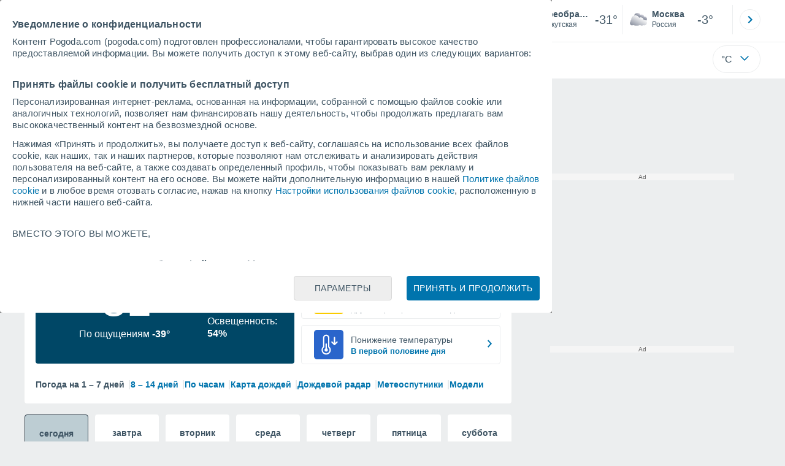

--- FILE ---
content_type: text/html; charset=UTF-8
request_url: https://www.pogoda.com/preobrazhenka-l235947.htm
body_size: 36563
content:
<!doctype html> <html lang="ru-RU" id="meteored_page"> <head><script>var user_country="US";</script> <title>Погода в Преображенке 14 дней - Метеоред Россия</title> <meta charset="UTF-8"> <meta http-equiv="X-UA-Compatible" content="IE=edge"> <link rel="preconnect" href="https://services.meteored.com"> <link rel="dns-prefetch" href="https://services.meteored.com"> <link rel="preconnect" href="https://cmp.meteored.com"> <link rel="dns-prefetch" href="https://cmp.meteored.com"> <link rel="preconnect" href="https://securepubads.g.doubleclick.net"> <link rel="dns-prefetch" href="https://securepubads.g.doubleclick.net"> <link rel="preconnect" href="https://www.googletagmanager.com"> <link rel="dns-prefetch" href="https://www.googletagmanager.com"> <meta name="description" content="Погода в Преображенке – прогноз погоды на 14 дней с самым свежим прогнозом погоды. Данные о погоде, температуре, скорости ветра, высоте снежного покрова и т.д. в Преображенке"><meta name="keywords" content="Погода в Преображенке, Прогноз в Преображенке, Прогноз погоды в Преображенке, Погода в Преображенке cегодня, Погода в Преображенке завтра, Погода в Преображенке на выходные, Погода в Преображенке на 5 дней, Погода в Преображенке на 7 дней, Погода в Преображенке на 10 дней, Погода в Преображенке на 12 дней, Погода в Преображенке на 14 дней"><meta name="robots" content="index, follow, max-image-preview:large"> <link rel="canonical" href="https://www.pogoda.com/preobrazhenka-l235947.htm"> <link rel="alternate" href="https://www.tiempo.com/preobrazhenka-l235947.htm" hreflang="es"> <link rel="alternate" href="https://www.meteored.com.ar/tiempo-en_Preobrazhenka-Europa-Rusia-Oblast+de+Irkutsk--1-235947.html" hreflang="es-ar"> <link rel="alternate" href="https://www.meteored.com.bo/tiempo-en_Preobrazhenka-Europa-Rusia-Oblast+de+Irkutsk--1-235947.html" hreflang="es-bo"> <link rel="alternate" href="https://www.meteored.cl/tiempo-en_Preobrazhenka-Europa-Rusia-Oblast+de+Irkutsk--1-235947.html" hreflang="es-cl"> <link rel="alternate" href="https://www.meteored.cr/tiempo-en_Preobrazhenka-Europa-Rusia-Oblast+de+Irkutsk--1-235947.html" hreflang="es-cr"> <link rel="alternate" href="https://www.meteored.do/tiempo-en_Preobrazhenka-Europa-Rusia-Oblast+de+Irkutsk--1-235947.html" hreflang="es-do"> <link rel="alternate" href="https://www.meteored.com.ec/tiempo-en_Preobrazhenka-Europa-Rusia-Oblast+de+Irkutsk--1-235947.html" hreflang="es-ec"> <link rel="alternate" href="https://www.meteored.hn/tiempo-en_Preobrazhenka-Europa-Rusia-Oblast+de+Irkutsk--1-235947.html" hreflang="es-hn"> <link rel="alternate" href="https://www.meteored.mx/clima_Preobrazhenka-Europa-Rusia-Oblast+de+Irkutsk--1-235947.html" hreflang="es-mx"> <link rel="alternate" href="https://www.meteored.com.pa/tiempo-en_Preobrazhenka-Europa-Rusia-Oblast+de+Irkutsk--1-235947.html" hreflang="es-pa"> <link rel="alternate" href="https://www.meteored.pe/tiempo-en_Preobrazhenka-Europa-Rusia-Oblast+de+Irkutsk--1-235947.html" hreflang="es-pe"> <link rel="alternate" href="https://www.meteored.com.py/tiempo-en_Preobrazhenka-Europa-Rusia-Oblast+de+Irkutsk--1-235947.html" hreflang="es-py"> <link rel="alternate" href="https://www.meteored.com.uy/tiempo-en_Preobrazhenka-Europa-Rusia-Oblast+de+Irkutsk--1-235947.html" hreflang="es-uy"> <link rel="alternate" href="https://www.meteored.com.ve/tiempo-en_Preobrazhenka-Europa-Rusia-Oblast+de+Irkutsk--1-235947.html" hreflang="es-ve"> <link rel="alternate" href="https://www.tempo.com/preobrazhenka-l235947.htm" hreflang="pt"> <link rel="alternate" href="https://www.tempo.pt/preobrazhenka-l235947.htm" hreflang="pt-pt"> <link rel="alternate" href="https://www.theweather.com/preobrazhenka-l235947.htm" hreflang="en"> <link rel="alternate" href="https://www.yourweather.co.uk/weather_Preobrazhenka-Europe-Russia-Irkutsk+Oblast--1-235947.html" hreflang="en-gb"> <link rel="alternate" href="https://www.theweather.net/preobrazhenka-l235947.htm" hreflang="en-ca"> <link rel="alternate" href="https://www.daswetter.com/wetter_Preobrazhenka-Europa-Russland-Oblast+Irkutsk--1-235947.html" hreflang="de"> <link rel="alternate" href="https://www.daswetter.at/preobrazhenka-l235947.htm" hreflang="de-at"> <link rel="alternate" href="https://www.tameteo.nl/preobrazhenka-l235947.htm" hreflang="nl"> <link rel="alternate" href="https://www.tameteo.com/meteo_Preobrazhenka-Europe-Russie-Oblast+d+Irkoutsk--1-235947.html" hreflang="fr"> <link rel="alternate" href="https://www.ilmeteo.net/meteo_Preobrazhenka-Europa-Russia-Oblast+di+Irkutsk--1-235947.html" hreflang="it"> <link rel="alternate" href="https://www.pogoda.com/preobrazhenka-l235947.htm" hreflang="ru"> <meta name="viewport" content="width=device-width, initial-scale=1.0, maximum-scale=1.0, user-scalable=no"> <link rel="manifest" href="https://www.pogoda.com/manifest.json"> <meta name="mobile-web-app-capable" content="yes"> <link rel="icon" type="image/png" sizes="48x48" href="https://www.pogoda.com/favicon.png"> <link rel="apple-touch-icon" href="https://www.pogoda.com/favicon.png"> <meta name="msapplication-square70x70logo" content="https://www.pogoda.com/img/icon/small_tile.png"> <meta name="msapplication-square150x150logo" content="https://www.pogoda.com/img/icon/medium_tile.png"> <meta name="msapplication-wide310x150logo" content="https://www.pogoda.com/img/icon/wide_tile.png"> <meta name="msapplication-square310x310logo" content="https://www.pogoda.com/img/icon/large_tile.png"> <meta property="fb:app_id" content="1542502069333743"> <meta property="og:locale" content="ru_RU"> <meta property="og:type" content="website"><meta property="og:site_name" content="Метеоред Россия"> <meta property="og:url" content="https://www.pogoda.com/preobrazhenka-l235947.htm"> <meta property="og:title" content="Погода в Преображенке"> <meta property="og:description" content="Погода в Преображенке – прогноз погоды на 14 дней с самым свежим прогнозом погоды. Данные о погоде, температуре, скорости ветра, высоте снежного покрова и т.д. в Преображенке"> <meta property="og:image" content="https://www.pogoda.com/sharepic/235947.jpg"> <meta property="og:image:width" content="1200"> <meta property="og:image:height" content="630"> <meta property="og:updated_time" content="2025-12-28GMT02:37:53+08:00"> <meta name="twitter:card" content="summary_large_image"> <meta name="twitter:url" content="https://www.pogoda.com/preobrazhenka-l235947.htm"> <meta name="twitter:title" content="Погода в Преображенке"> <meta name="twitter:description" content="Погода в Преображенке – прогноз погоды на 14 дней с самым свежим прогнозом погоды. Данные о погоде, температуре, скорости ветра, высоте снежного покрова и т.д. в Преображенке"> <meta name="twitter:image" content="https://www.pogoda.com/sharepic/235947.jpg"> <meta name="supported-media" content="only screen and (min-width: 768px)"> <!--[if lt IE 8]><script>document.getElementsByTagName('html')[0].className="js";</script><![endif]--> <style media="all">html,body,div,span,article,aside,main,nav,section{margin:0;padding:0;border:0;outline:0;font-size:100%;vertical-align:baseline;background:rgba(0,0,0,0)}object,iframe,h1,h2,h3,h4,h5,p,blockquote,pre,abbr,address,cite,code,del,em,img,q,small,strong,sub,sup,var,b,i,dl,dt,dd,ol,ul,li,fieldset,form,label,table,tbody,tfoot,thead,tr,th,td,figcaption,figure,footer,header,time,audio,video{margin:0;padding:0;border:0;outline:0;font-size:100%;vertical-align:baseline;background:rgba(0,0,0,0)}img{display:block}body{line-height:1}article,aside,details,figcaption,figure,footer,header,hgroup,menu,main,nav,section{display:block}nav ul,ul,li{list-style:none}blockquote,q{quotes:none}blockquote:before,blockquote:after,q:before,q:after{content:"";content:none}a{margin:0;padding:0;font-size:100%;vertical-align:baseline;background:rgba(0,0,0,0)}ins{background-color:#efefef;color:#000;text-decoration:none}mark{font-weight:bold;font-style:italic;color:#000;background-color:#efefef}del{text-decoration:line-through}abbr[title],dfn[title]{border-bottom:1px dotted;cursor:help}table{border-collapse:collapse;border-spacing:0}hr{display:block;height:1px;border:0;border-top:1px solid #eceeef;margin:1em 0;padding:0}input,select{vertical-align:middle}button{background:rgba(0,0,0,0);border:none;padding:0}html,body{min-height:100%;height:auto;font-family:Arial,Helvetica,sans-serif;font-size:16px;text-align:center;box-sizing:border-box}html>*,body>*{text-align:left}a{text-decoration:none;color:#0074ad;cursor:pointer}.pie-txt{background-color:#fff;color:#3e5463}.corp{color:#009ee2}.fondo-corp{background-color:#e5f5fc !important}body:not(.mr-dm) #dailymotion-pip-small-viewport{--position-top: 56px}.arrow svg:hover{opacity:.5}.text-hv:hover{opacity:.5}.imagen{position:relative}#predLoad{display:none}.title-h1{font-weight:700;color:#3e5463;font-size:32px;line-height:1.1}.title-h2{font-weight:700;color:#3e5463;font-size:22px;line-height:27px}.title-mod{font-weight:bold;font-size:20px;line-height:27px;color:#3e5463}.title-link{font-weight:bold;font-size:14px;line-height:16px;color:#0074ad;white-space:nowrap;cursor:pointer}.title-link:hover{opacity:.5}.text-0{font-size:16px;line-height:20px;font-weight:bold;color:#3e5463}.text-0 p{font-weight:400}.text-0 a{color:#3e5463}.text-princ{color:#3e5463;font-weight:700;font-size:14px;line-height:16px}.text-sec{font-size:12px;line-height:18px}.subtitle{color:#3e5463;line-height:22px;font-size:1rem;font-weight:400}.subtitle a,.subtitle-s a{color:#3e5463}.subtitle-s{color:#3e5463;font-size:14px;font-weight:400;line-height:20px}.subtitle-m{color:#4c5962;font-size:1rem;font-weight:400;line-height:20.8px}.subtitulo-art,.subtitulo-video{font-weight:400;line-height:26px;font-size:17px;color:#3e5463;letter-spacing:.18px}.text_descrip{margin-top:1rem;letter-spacing:.03rem;font-size:15px;line-height:21.8px}.titulo_video{position:absolute;bottom:.5rem;left:.5rem;font-weight:bold;color:#fff;z-index:2}.texto-1,.texto-2,.texto-3,.texto-5{line-height:1.25;color:#444}.texto-1{font-size:12px}.texto-2{font-size:14px}.texto-5{font-size:20px}.text-fixed-2{display:-webkit-box;-webkit-box-orient:vertical;-webkit-line-clamp:2;overflow:hidden;text-overflow:ellipsis}.text-fixed-4{display:-webkit-box;-webkit-box-orient:vertical;-webkit-line-clamp:4;overflow:hidden;text-overflow:ellipsis}.txt-strng{font-weight:bold}.titulo-0{font-weight:700;line-height:1.1;color:#3e5463;font-size:16px}@media(max-width: 1023px){.titulo-0{font-size:15px}}.titulo-1{font-weight:700;line-height:1.1;color:#3e5463;font-size:18px}@media(max-width: 1023px){.titulo-1{font-size:17px}}.titulo-3-5{font-weight:700;line-height:1.1;color:#3e5463;font-size:24px}h1,h2,h3,h4,h5{cursor:default}.row{display:flex;flex-direction:row;align-items:center}.cmp_gdpr .row{align-items:initial}.col{display:flex;flex-direction:column;justify-content:center}.col-s{gap:.25rem}.flex-end{display:flex;justify-content:flex-end}.item-row{flex:1}@media(min-width: 1024px)and (max-width: 1279px){.item-row{max-width:322px;min-width:322px}}@media(min-width: 1280px){.item-row{max-width:388px;min-width:388px}}@media(max-width: 1023px){.item-row{flex-basis:100%}}.item-principal{flex:2}@media(min-width: 1024px)and (max-width: 1279px){.item-principal{max-width:664px}}@media(min-width: 1280px){.item-principal{max-width:794px}}@media(max-width: 1023px){.item-principal{width:calc(100vw - 10px)}}.cont-izq{margin-right:1.25rem}@media(max-width: 1023px){.cont-izq{margin-right:0}}.cont-der{margin-left:1.25rem}@media(max-width: 1023px){.franjas .item-principal{width:calc(100vw - 10px);margin-left:0 !important;margin-right:0 !important;flex:auto}}@media(max-width: 1023px){.franjas .item-row{display:flex;flex-direction:row;flex-wrap:wrap}.franjas .item-row>aside{flex:1}.franjas .item-row>aside:first-child{margin-right:.5rem}.franjas .item-row .rrss{flex-basis:100%}}.flex-r{display:flex;justify-content:space-between;flex-direction:row;align-items:center}.flex-w{display:flex;justify-content:space-between;flex-direction:row}.flex-w:not(.triple){flex-wrap:wrap}.flex-c{display:flex;justify-content:space-between;flex-direction:column;align-items:center}.flex-top{display:flex;flex-direction:row;align-items:flex-start}.center{display:flex;justify-content:center;align-items:center}.cont{margin-top:.75rem}.cont-s{margin-top:.5rem}.m-btm-m{margin-bottom:.5rem}.col-2{column-count:2}.gapm{gap:.75rem}.gaph{gap:.35rem}.container{margin:0 auto}@media(min-width: 1024px)and (max-width: 1279px){.container{width:1004px}}@media(min-width: 1280px){.container{width:1200px}}.container.franjas{margin-top:1.125rem}@media(max-width: 1023px){.container{width:auto;margin:0 5px}.container.franjas{margin-top:.75rem}}.tarjeta{-moz-box-sizing:border-box;-webkit-box-sizing:border-box;box-sizing:border-box;display:block;padding:1rem;background-color:#fff;border:1px solid #eceeef;border-radius:4px}.tarjeta.oscura{background-color:#4b4b4d;border:1px solid #4b4b4d}.tarjeta.oscura .titular,.tarjeta.oscura .autor,.tarjeta.oscura time{color:#fff}.grid-container-7{display:grid;grid-template-columns:repeat(7, 1fr);grid-gap:.688rem}.grid-item{text-align:center;background-color:#fff;box-sizing:border-box;border-radius:.25rem;padding:1rem .5rem}.triple>*:not(:last-child){margin-right:18px}@media(max-width: 1023px){.triple>*:not(:last-child){margin-right:.5rem}}.grid-4-minicards{display:grid;grid-template-columns:repeat(auto-fit, 140px);column-gap:18px;row-gap:15px}@media(min-width: 1280px){.grid-4-minicards{grid-template-columns:repeat(auto-fit, 175px)}}.grid-4{display:grid;grid-template-columns:repeat(4, 1fr);column-gap:1rem}.grid-3{display:grid;grid-template-columns:repeat(3, 1fr);column-gap:1rem}.grid-2{display:grid;grid-template-columns:repeat(2, 1fr);column-gap:1rem;row-gap:.5rem}.column{display:flex;flex-direction:column;justify-content:flex-start;margin-right:37px}.flex-1{flex:1}.flex-1m{flex:1.5}.modulo-aviso,.descarga-app,.promociones,.hub{height:64px;cursor:pointer}@media(max-width: 1023px){.art_principal{flex-direction:column}}.hidden{display:none}.card{background-color:#fff;box-sizing:border-box;border-radius:.25rem;padding:1.125rem}@media(min-width: 1024px){.card{margin-bottom:1.125rem}}@media(max-width: 1023px){.card{margin-bottom:.75rem}}@media(max-width: 320px){.card{margin:.5rem 0}}.card--bottom{border-radius:0 0 .25rem .25rem;margin:0;padding:.75rem}body.cards{background-color:#eceeef}.mrf-article-body.card{padding-top:24px;padding-left:28px;padding-right:28px}.ciudades-seleccionadas{position:relative;display:flex;align-items:center}.ciudades-seleccionadas .fav-carrusel-izq{position:absolute;left:0;z-index:2;display:none}.ciudades-seleccionadas .fav-carrusel-der{position:absolute;right:0;display:flex}.ciudades-seleccionadas .fav-carrusel-der.tope{opacity:.5;pointer-events:none}.ciudades-seleccionadas ul.favoritos{display:flex;-moz-box-sizing:border-box;-webkit-box-sizing:border-box;box-sizing:border-box;-webkit-box-flex:0 0 auto;-ms-flex:0 0 auto;flex:0 0 auto;width:370px;overflow-x:scroll;scrollbar-width:none;min-width:100px;height:48px;margin:0 35px}.ciudades-seleccionadas ul.favoritos::-webkit-scrollbar{display:none}.ciudades-seleccionadas ul.favoritos>*{-webkit-box-flex:0 0 180px;-ms-flex:0 0 180px;flex:0 0 180px;position:relative;width:180px;cursor:pointer}.ciudades-seleccionadas ul.favoritos>* .eliminar{position:absolute;right:0;bottom:0;padding:0;display:none;-webkit-box-align:center;-ms-flex-align:center;align-items:center;-webkit-box-pack:center;-ms-flex-pack:center;justify-content:center;height:100%;width:45px;border-left:1px solid #eceeef;background-color:#dcdcdc}.ciudades-seleccionadas ul.favoritos>* .eliminar svg{fill:#fff;width:30px;height:30px}.ciudades-seleccionadas ul.favoritos>* .eliminar svg:hover{fill:#0074ad}.fav-carrusel-der.icon,.fav-carrusel-izq.icon{width:2rem;height:2rem;background-color:#fff;border-radius:50%;border:1px solid #eceeef;justify-content:center;align-items:center}.fav-carrusel-der.icon:hover,.fav-carrusel-izq.icon:hover{background-color:#eceeef}.header-logo{position:relative;flex:1;max-width:15rem;text-decoration:none;min-width:10rem}.header-logo img{width:100%;height:auto}.menu{height:64px;vertical-align:middle}.line{border-bottom:1px solid #eceeef;padding-bottom:.25rem}.buscador{display:flex;position:relative}.buscador input{border-radius:25px 0 0 25px;border:1px solid #eceeef;padding:0 1rem;border-right:0;width:100%}.buscador input ::placeholder{color:#8b98a1;font-size:1rem;font-weight:400}.buscador input:focus{outline:0;cursor:pointer}.buscador input:hover{cursor:pointer}.buscador button{border-radius:0 25px 25px 0;border:1px solid #eceeef;border-left:0;height:54px;padding:1rem}.navegacion{position:relative}.nav{position:relative;width:calc(100% - 128px)}.nav ul{height:55px;overflow:scroll;width:100%;white-space:nowrap;gap:30px}@media(max-width: 1023px){.nav ul{justify-content:flex-start;width:calc(100vw - 125px);margin-right:100px;margin-left:25px}.nav ul.blurred:after{height:55px;right:100px}}@media(min-width: 1024px)and (max-width: 1279px){.nav ul{width:800px;justify-content:left}.nav ul.blurred:after{height:55px}}.nav ul::-webkit-scrollbar{display:none}@media(min-width: 1024px)and (max-width: 1279px){.nav li:last-child{padding-right:50px}}.nav .text-princ a{color:#3e5463;display:inline-flex;align-items:center}.nav .text-princ a:hover{opacity:.5}.header{width:100%;position:relative;background-color:#fff;z-index:9}#capaBuscador{flex:1;max-width:480px;margin-left:70px;margin-right:35px;min-width:200px}@media(max-width: 1024px){#capaBuscador{margin-left:auto;margin-right:auto;min-width:auto}}.lugar{margin-left:6px;margin-right:.5rem}.lugar .text-sec{font-weight:400}.favorito .row{height:100%;margin:0 .5rem;margin-left:10px}.favorito::after{position:absolute;height:48px;width:1px;background-color:#eceeef;right:0;content:"";top:0}.datos{width:calc(100% - 40px);color:#3e5463}.lugar{width:65%}.lugar>*{display:block;overflow:hidden;white-space:nowrap;text-overflow:ellipsis}#unidadesMedicion,#unidades{display:none}#buttonSetting{display:flex;align-items:center;justify-content:space-between;border:1px solid #eceeef;border-radius:25px;width:100%;max-width:50px;padding:.5rem .8rem;right:0;position:absolute;z-index:2;background:#fff}#buttonSetting:hover{background:#f6f7f7;cursor:pointer}#buttonSetting:hover span{opacity:.5}#buttonSetting .uTemp{color:#3e5463}#buttonSetting .icono{color:#0074ad}#buttonSetting.with-login{right:50px}.favoritos .temperatura{font-size:1.25rem;height:48px;width:30%;display:flex;align-items:center;justify-content:center;box-sizing:border-box}.login{right:0;position:absolute;cursor:pointer}.login .box{border:1px solid #eceeef;border-radius:50%;padding:.5rem}.login .box:hover{border:1px solid #0074ad}.circle-avatar{width:42px;height:42px;border-radius:50%;background-color:#0074ad;display:flex;justify-content:center;align-items:center;color:#fff;font-size:14px}.circle-avatar:hover{opacity:.7}.capa-unidades{-moz-box-sizing:border-box;-webkit-box-sizing:border-box;box-sizing:border-box;z-index:10;display:none;padding:15px;background-color:#fff;position:absolute;top:100%;right:0;width:320px;height:auto;box-shadow:0px 2px 4px}.capa-unidades .magnitudes{display:-webkit-box;display:-ms-flexbox;display:flex;-webkit-box-orient:vertical;-webkit-box-direction:normal;-ms-flex-direction:column;flex-direction:column;-webkit-box-pack:space-evenly;-ms-flex-pack:space-evenly;justify-content:space-evenly;-webkit-box-align:center;-ms-flex-align:center;align-items:center;width:100%;height:100%}.capa-unidades .magnitud{display:-webkit-box;display:-ms-flexbox;display:flex;-ms-flex-wrap:wrap;flex-wrap:wrap;width:100%;margin-bottom:15px}.capa-unidades .nombre-magnitud{width:100%;margin-bottom:5px;font-size:.6875rem;font-weight:700;text-transform:uppercase;color:#666}.capa-unidades .unidad{-moz-box-sizing:border-box;-webkit-box-sizing:border-box;box-sizing:border-box;flex:auto;height:40px;margin-right:5px;font-size:.8125rem;font-weight:700;text-align:center;line-height:38px;color:#444;border:1px solid #eceeef;border-radius:4px;cursor:pointer}.capa-unidades .unidad:last-child{margin-right:0}.capa-unidades .unidad.activa{background-color:#efefef;cursor:default}.capa-unidades .aceptar{-moz-box-sizing:border-box;-webkit-box-sizing:border-box;box-sizing:border-box;font-size:.8125rem;font-weight:bold;text-align:center;color:#0074ad;border:1px solid #0074ad;border-radius:20px;height:40px;padding:0 40px;cursor:pointer;line-height:38px}.mini-card:hover{background-color:rgba(197,204,208,.3)}.play-container{position:absolute;width:100%;height:100%;top:0;display:flex;align-items:center;justify-content:center}.play-generic-small{transform:scale(0.67)}.play-black,.play-black-big{background-image:url("data:image/svg+xml,%3Csvg xmlns='http://www.w3.org/2000/svg' viewBox='0 0 48 36' xml:space='preserve'%3E%3Cpath d='M2 0h44c1.1 0 2 .9 2 2v32c0 1.1-.9 2-2 2H2c-1.1 0-2-.9-2-2V2C0 .9.9 0 2 0z' style='fill:%231a1a1a;fill-opacity:.8'/%3E%3Cpath d='m27.6 17-5.5-3.2c-.8-.5-1.9.1-1.9 1.1v6.3c0 1 1 1.5 1.9 1.1l5.5-3.2c.8-.4.8-1.6 0-2.1zm7.6-10.9h-22c-2.2 0-4 1.8-4 4v16c0 2.2 1.8 4 4 4h22c2.2 0 4-1.8 4-4v-16c0-2.2-1.8-4-4-4zm2 20c0 1.1-.9 2-2 2h-22c-1.1 0-2-.9-2-2v-16c0-1.1.9-2 2-2h22c1.1 0 2 .9 2 2v16z' style='fill:%23fff'/%3E%3C/svg%3E%0A");border-bottom-right-radius:.25rem;position:absolute;right:0;bottom:0}.play-black{width:42px;height:32px}.play-black-big{width:62px;height:46px}.play-generic,.play-generic-small{background-image:url("data:image/svg+xml,%3Csvg xmlns='http://www.w3.org/2000/svg' width='48' height='48' viewBox='0 0 48 48' xml:space='preserve'%3E%3Ccircle cx='24' cy='24' r='24' style='fill:%23fff'/%3E%3Cpath d='m20.5 15.2 10.8 7.2c1.1.7 1.2 2.2.2 3l-11 7.3c-1.2.7-2.7-.2-2.7-1.6V16.8c0-1.4 1.5-2.3 2.7-1.6z' style='fill-rule:evenodd;clip-rule:evenodd;fill:%230074ad'/%3E%3C/svg%3E");width:48px;height:48px}.miniatura-portada:hover,.miniatura:hover,.imagen:hover{cursor:pointer}.miniatura-portada:hover .play-generic,.miniatura-portada:hover .play-generic-small,.miniatura:hover .play-generic,.miniatura:hover .play-generic-small,.imagen:hover .play-generic,.imagen:hover .play-generic-small{background-color:#fff;background-clip:padding-box;border:6px solid hsla(0,0%,100%,.5);border-radius:50%}#buttonSetting{box-sizing:content-box}#buttonSetting *{box-sizing:content-box}.miga{display:flex;flex-direction:row;overflow-x:scroll;margin:0;padding:0;list-style:none;margin-top:.75rem}.miga::-webkit-scrollbar{display:none}.miga li{font-size:.875rem;white-space:nowrap;line-height:1rem}.miga li:after{content:url("data:image/svg+xml;charset=UTF-8,%3csvg width='6' height='10' viewBox='0 0 6 10' fill='none' xmlns='http://www.w3.org/2000/svg'%3e%3cpath d='M1 9L5 5L1 1' stroke='%238B98A1' stroke-width='1.5' stroke-linecap='round' stroke-linejoin='round'/%3e%3c/svg%3e ");color:#8b98a1;padding-right:11px;padding-left:8px}.miga li:last-child{padding-right:0;color:#3e5463}.miga li:last-child:after{display:none}.miga li:last-child:hover{text-decoration:none}.miga li a:hover{text-decoration:underline}.cards .miga{margin-bottom:.75rem}.cards .miga:after{content:"";position:absolute;bottom:0;right:0;height:100%;pointer-events:none;width:1.875rem;background:linear-gradient(270deg, #ECEEEF 17.77%, rgba(255, 255, 255, 0) 97.59%)}.contenedor-miga{position:relative;overflow:hidden;width:100%}.contenedor-miga .miga{-ms-flex-wrap:nowrap;flex-wrap:nowrap}.contenedor-miga .miga li:last-child{padding-right:1rem}.encabezado-vista-horas .contenedor-miga{width:calc(100% - 32px)}.miga-menu{display:none}#bannerDerPC{max-width:300px;min-width:300px;width:300px;margin:0 auto;display:grid;gap:.75rem}@media only screen and (max-width: 1023px){#bannerDerPC{display:none}}.robapaginas-portada .creatividad{position:relative;width:300px}.robapaginas-portada .creatividad:after{position:absolute;top:0;left:0;z-index:2;width:100%;height:11px;font-size:10px;line-height:11px;text-align:center;color:#666;background-color:#f5f5f5;content:"Ad"}.robapaginas-portada.segundo-articulo-ram{margin-bottom:60px}#bannerDerPC0,#bannerDerPC1,#bannerDerPC2{height:250px;text-align:center;padding-top:11px}#bannerPC0,#bannerPC1{display:flex;align-items:center;justify-content:center}#ad_right3,#ad_bottom{padding-top:0;height:250px;margin-bottom:1.125rem}.publicidad-pie-lm{margin-top:1.5rem}#ad_top{height:90px}.creatividad-sup{display:flex;align-items:center;justify-content:center;padding:.75rem 0}@media(max-width: 1023px){#bannerSupPC{overflow:hidden}}@media(min-width: 1660px){#bannerSupPC:not(.publi-top) #ad_top{display:none}}.pub_vert{max-width:300px;min-width:300px;width:300px;height:600px;margin:0 auto;display:flex;justify-content:center}@media(min-width: 1660px){.container_sticky{position:absolute;width:calc((100% - 1200px)/2);left:0;padding-top:1.5rem}#bannerIzqPC{height:600px;margin:auto;display:flex;justify-content:center}}@media only screen and (max-width: 1659px){#ad_left3{display:none}}@media only screen and (min-width: 1660px)and (max-width: 1739px){#ad_left3{width:120px}}@media only screen and (min-width: 1740px)and (max-width: 2019px){#ad_left3{width:160px}}@media only screen and (min-width: 2020px){#ad_left3{width:300px}}.ad-dailymotion{min-height:15.625rem}.video-ad.news #ad-dailymotion{margin-top:.75rem}.meteo-maps #bannerIzqPC{margin-left:1rem;margin-top:-0.5rem}.divMovG{text-align:center;padding:0 !important;contain:content;margin-bottom:0}.divMovG.margin_neg{margin:0 -8px 8px -8px}@keyframes donut-spin{0%{transform:rotate(0deg)}100%{transform:rotate(360deg)}}.video-ad{margin-bottom:1rem}.link_basic{color:#0074ad}.link_basic:hover{opacity:.5}.link_bold{color:#0074ad;font-weight:bold}.link-activo{color:#3e5463}.ver-mas{display:-webkit-box;display:-ms-flexbox;display:flex;justify-content:flex-end;align-items:center;margin-top:7px}.ver-mas svg{margin-left:9px}.blurred:after{content:"";width:1.875rem;bottom:0;position:absolute;display:inline-block;border-radius:4px;background:linear-gradient(270deg, #FFF 17.77%, rgba(255, 255, 255, 0) 98.59%);right:0}.blurred:before{left:-1px;content:"";width:1.875rem;bottom:0;position:absolute;display:inline-block;border-radius:4px;background:linear-gradient(90deg, #FFF 17.77%, rgba(255, 255, 255, 0) 98.59%)}.blurred{overflow-x:scroll;width:100%;white-space:nowrap;gap:.5rem}.blurred>*{flex:0 0 auto}.blurred::-webkit-scrollbar{display:none}.ulCarrusel{white-space:nowrap;gap:.5rem}.ulCarrusel li:after{content:"|";color:rgba(197,204,208,.6);margin-left:2px;font-weight:100}.ulCarrusel li:last-child:after{content:""}.carrusel{position:relative}button.boton{border:0}.botonera{margin-left:auto;height:1.5rem}.botonera .shared{position:relative;display:block}.boton-video{position:absolute;top:50%;left:50%;transform:translate(-50%, -50%);z-index:1}.boton-video svg{transform:scale(0.75)}.bt-submit{background-color:#0074ad;border:1px solid #0074ad;color:#fff;font-size:14px;padding-top:.75rem;padding-bottom:.75rem;font-weight:bold;text-transform:uppercase;border-radius:.25rem}.bt-submit:hover{opacity:.5;cursor:pointer}.play-basic{background-image:url("data:image/svg+xml,%3Csvg width='48' height='48' xmlns='http://www.w3.org/2000/svg' viewBox='0 0 48.81 49'%3E%3Cpath class='cls-1' d='m24.3,2.37C12.08,2.37,2.18,12.28,2.18,24.5s9.91,22.13,22.13,22.13,22.13-9.91,22.13-22.13S36.53,2.37,24.3,2.37Zm-4.23,31.36V15.27l14,9.23-14,9.23Z' fill='%23FFF' fill-rule='evenodd'%3E%3C/path%3E%3C/svg%3E")}.img-card{border-radius:.25rem}.img-card img{border-radius:.25rem}.modulo-aviso .img-card{display:flex}.img-circle img{border-radius:.25rem;width:100%;height:100%;object-fit:cover}.icono{width:24px;height:24px;line-height:0;display:block}.icono svg{width:inherit;height:100%}.icono.s{width:18px;height:18px}.icono.l{width:32px;height:32px}.icono.xl{width:40px;height:40px}.icono.xxl{width:48px;height:48px}.icono.xxxl{width:64px;height:64px}.icono-aviso{display:inline-block;width:30px;height:24px;line-height:0}.icono-aviso svg{width:100%;height:100%;margin:0 auto}.icono-mas{position:relative;display:flex;justify-content:center;align-items:center;width:24px;height:24px;transition:all .3s ease-in-out}.icono-mas svg{fill:#0074ad}.icono-mas.open{transform:rotate(180deg)}.circle{border-radius:50%}.NE{transform:rotate(45deg)}.E{transform:rotate(90deg)}.SE{transform:rotate(135deg)}.S{transform:rotate(180deg)}.SO,.SW{transform:rotate(225deg)}.O,.W{transform:rotate(270deg)}.NO,.NW{transform:rotate(315deg)}.max{color:#cb2c2a;font-weight:bold}.min{color:#2a65cb;text-align:right;font-weight:bold}.velocidad{color:#3e5463;font-size:.875rem;line-height:1rem;align-items:flex-start;margin-left:10px;text-align:center}.velocidad.veloc-day{margin-left:0}.wind{margin-right:.5rem}.temp-mm{flex:.65;margin-right:.5rem;margin-left:.5rem}.precip{margin-left:.25rem;color:#0074ad;position:relative}.precip .probabilidad{margin-right:.25rem}.precip span{font-size:.75rem}.prob{font-weight:bold}.instagram{background-image:linear-gradient(to bottom, #833BC8, #CE3D88, #FF704A, #FB5347)}.rrss{margin-top:.5rem;justify-content:left}.rrss .flex-r{margin-top:.625rem;margin-bottom:.25rem}.rrss .circle{height:2rem;width:2rem;margin-right:.25rem}.rrss .circle:last-child{margin-right:0}.rrss svg{fill:#fff}.por-horas-share img{border-radius:50%}.por-horas-share .email img{border:1px solid #3e5463}.icono svg{width:24px;height:24px;line-height:0}.circle{border-radius:50%}.zona-color.noche-nuevo{color:#fff;background-color:#004766}.zona-color.noche-nuevo a{color:#fff}.zona-color.noche-nuevo .miga *:after{color:#fff}.zona-color.noche-nuevo .estado .boton.activo svg,.zona-color.noche-nuevo .comentario svg{fill:#fff}.zona-color.nuevo-1{color:#000;background-color:#7ed7fe}.zona-color.nuevo-1 a{color:#000}.zona-color.nuevo-1 .miga *:after{color:#000}.zona-color.nuevo-1 .estado .boton.activo svg,.zona-color.nuevo-1 .comentario svg{fill:#000}.zona-color.nuevo-2{color:#000;background-color:#61cfff}.zona-color.nuevo-2 a{color:#000}.zona-color.nuevo-2 .miga *:after{color:#000}.zona-color.nuevo-2 .estado .boton.activo svg,.zona-color.nuevo-2 .comentario svg{fill:#000}.zona-color.nuevo-3{color:#000;background-color:#3ac3ff}.zona-color.nuevo-3 a{color:#000}.zona-color.nuevo-3 .miga *:after{color:#000}.zona-color.nuevo-3 .estado .boton.activo svg,.zona-color.nuevo-3 .comentario svg{fill:#000}.zona-color.nuevo-4{color:#000;background-color:#19b8fd}.zona-color.nuevo-4 a{color:#000}.zona-color.nuevo-4 .miga *:after{color:#000}.zona-color.nuevo-4 .estado .boton.activo svg,.zona-color.nuevo-4 .comentario svg{fill:#000}.zona-color.nuevo-5{color:#000;background-color:#009ee2}.zona-color.nuevo-5 a{color:#000}.zona-color.nuevo-5 .miga *:after{color:#000}.zona-color.nuevo-5 .estado .boton.activo svg,.zona-color.nuevo-5 .comentario svg{fill:#000}.dos-semanas.noche-nuevo .dia.activo{background-color:rgba(0,71,102,.2);border:1px solid #2e3d49}.dos-semanas.noche-nuevo .dia.activo .horas a{color:#fff}.dos-semanas.noche-nuevo .dia:hover:not(.activo){background-color:rgba(0,71,102,.1);cursor:pointer}.dos-semanas.nuevo-1 .dia.activo{background-color:rgba(126,215,254,.2);border:1px solid #009ee2}.dos-semanas.nuevo-1 .dia.activo .horas a{color:#000}.dos-semanas.nuevo-1 .dia:hover:not(.activo){background-color:rgba(126,215,254,.1);cursor:pointer}.dos-semanas.nuevo-2 .dia.activo{background-color:rgba(97,207,255,.2);border:1px solid #009ee2}.dos-semanas.nuevo-2 .dia.activo .horas a{color:#000}.dos-semanas.nuevo-2 .dia:hover:not(.activo){background-color:rgba(97,207,255,.1);cursor:pointer}.dos-semanas.nuevo-3 .dia.activo{background-color:rgba(58,195,255,.2);border:1px solid #009ee2}.dos-semanas.nuevo-3 .dia.activo .horas a{color:#000}.dos-semanas.nuevo-3 .dia:hover:not(.activo){background-color:rgba(58,195,255,.1);cursor:pointer}.dos-semanas.nuevo-4 .dia.activo{background-color:rgba(25,184,253,.2);border:1px solid #009ee2}.dos-semanas.nuevo-4 .dia.activo .horas a{color:#000}.dos-semanas.nuevo-4 .dia:hover:not(.activo){background-color:rgba(25,184,253,.1);cursor:pointer}.dos-semanas.nuevo-5 .dia.activo{background-color:rgba(0,158,226,.2);border:1px solid #009ee2}.dos-semanas.nuevo-5 .dia.activo .horas a{color:#000}.dos-semanas.nuevo-5 .dia:hover:not(.activo){background-color:rgba(0,158,226,.1);cursor:pointer}.app-icon{height:1.5rem;display:block;margin-right:10px;margin-bottom:5px}.texto-ultima{color:#cb2c2a;font-weight:bold;font-size:12px;line-height:20px;display:-webkit-box;-webkit-box-orient:vertical;-webkit-line-clamp:1;overflow:hidden;text-overflow:ellipsis}.botonera .icono-app{width:34px;height:29px;display:block}.botonera .shared{margin-left:.5rem}#estado-actual .zona-color{margin-right:.688rem;height:171px;align-content:center}#estado-actual .boton{height:2rem}.estado{font-size:1.125rem;padding-top:.625rem;margin-bottom:.75rem;color:#3e5463}.day::before{content:"|";margin-left:.25rem}.card_struct{margin:.75rem 0 1.125rem 0}.zona-color{-ms-flex-wrap:wrap;flex-wrap:wrap;padding:1.25rem;border-radius:.25rem}.zona-color div{width:100%}.zona-color .descripcion{margin-bottom:1.125rem;font-weight:bold}.dato-temperatura{font-size:4.625rem;margin-left:.688rem;line-height:4.375rem}.sensacion{width:100%;display:block;margin-top:.688rem;line-height:1.125rem}.temperatura{flex:2;font-size:1rem;margin-right:1rem}.temperatura img{width:4rem;height:4rem}.datos-uv{flex:1;justify-content:space-between}.datos-uv img{padding-top:.25rem;padding-bottom:.25rem;width:2rem;height:auto}.info-act{align-items:stretch}#ad_mright1_li{height:0;animation:abrirElemento 4s ease forwards}@keyframes abrirElemento{0%{height:0}100%{height:auto}}.dias{padding:0}.modulo-horas{position:relative}.modulo-horas .blurred:after,.modulo-horas .blurred:before{height:4.75rem}.modulo-horas .subtitle{margin-top:.313rem}.hora,.temp{color:#3e5463;font-size:.875rem;text-align:center;white-space:nowrap}.dos-semanas{position:relative}.dos-semanas .flex-r{margin:0 .5rem;border-bottom:1px solid rgba(197,204,208,.6)}@media(max-width: 359px){.dos-semanas .flex-r{margin:0 .5rem}}.dos-semanas .flex-r:last-child{border-bottom:none}.dos-semanas .subtitle-m{color:#8b98a1}.dos-semanas .blurred:after{bottom:auto;height:100%;width:3rem}.dos-semanas .text-sec{color:#3e5463}.dos-semanas .descarga-app.hub{border-bottom:1px solid rgba(197,204,208,.6);padding-bottom:1rem;margin-bottom:0}.descarga-app{padding:.5rem .875rem .5rem .5rem}.textos{flex:2;padding:0px 10px 0 12px}.textos .datos{line-height:16.8px;font-size:14px}@media(max-width: 1279px){.textos .datos{font-size:12px;line-height:14.4px}}@media(max-width: 1279px){.textos .subtitle{font-size:14px;line-height:16px}}.mapTLoc{height:220px;position:relative}.current{background-color:#eceeef}.video{position:relative}.guion::after{content:"-";padding-left:.25rem}.dos-semanas .fav-carrusel-izq{display:flex}.carrusel{padding-top:20px}.ulCarrusel{overflow-x:scroll;overflow-y:hidden;width:100%;position:relative;height:26px;overflow-x:auto;scroll-behavior:smooth;scroll-snap-type:x mandatory}.ulCarrusel::-webkit-scrollbar{display:none}@media(max-width: 1023px){.ulCarrusel{width:100%}}@media(min-width: 1024px){.ulCarrusel{width:628px}}@media(min-width: 1280px){.ulCarrusel{width:762px}}.ulCarrusel .lis-mini-carrusel:last-child{margin-right:2rem}.ulCarrusel .text-0{font-size:.875rem}.ulCarrusel li{flex:0 0 auto;scroll-snap-align:start}#carrusel-izq{z-index:2;background:linear-gradient(90deg, #fff 53.77%, rgba(255, 255, 255, 0) 98.59%);width:40px;left:-8px;position:absolute;display:none}#carrusel-der{z-index:2;position:absolute;width:40px;right:-16px;background:linear-gradient(270deg, #fff 62.77%, rgba(255, 255, 255, 0) 100.59%)}.dias_w{width:100%}.dias_w .day_col{align-items:center}.dias_w .day_col .precip{margin-top:.5rem;margin-bottom:.5rem;display:block}@media(min-width: 1024px)and (max-width: 1279px){.dias_w .day_col .precip{flex-direction:column}}.dias_w .day_col .infoSymbol{margin-left:17px;margin-top:-8px}.dias_w .day_col .infoSymbol #clickInfoSymbol{display:none}.dias_w .day_col .temp{font-weight:bold;margin-bottom:.375rem;padding-top:.25rem}.dias_w .day_col .barra{font-weight:400;color:#3e5463}.dias_w .day_col>span{margin-top:.25rem}.dias_w .text-0,.dias_w .subtitle-m{font-size:.875rem}.horas{position:relative}.horas a{display:block;height:32px}@media(min-width: 1024px){.horas .fav-carrusel-der{right:-1rem;position:absolute;display:flex}}.dNone{display:none}@media(min-width: 1024px){.primera-semana .fav-carrusel-izq{left:-1rem;position:absolute}}.prediccion{height:72px;justify-content:flex-start;align-items:center;margin-bottom:.75rem}@media(min-width: 1024px)and (max-width: 1279px){.prediccion{height:84px}}.dos-semanas.noche-nuevo .dia.activo{border:1px solid #2e3d49;background-color:rgba(0,71,102,.2)}.dos-semanas.noche-nuevo .dia.activo .horas a{color:#fff}.dos-semanas.noche-nuevo .dia:hover:not(.activo){background-color:rgba(0,71,102,.1);cursor:pointer}.dos-semanas.nuevo-1 .dia.activo{border:1px solid #009ee2;background-color:rgba(126,215,254,.2)}.dos-semanas.nuevo-1 .dia.activo .horas a{color:#000}.dos-semanas.nuevo-1 .dia:hover:not(.activo){background-color:rgba(126,215,254,.1);cursor:pointer}.dos-semanas.nuevo-2 .dia.activo{border:1px solid #009ee2;background-color:rgba(97,207,255,.2)}.dos-semanas.nuevo-2 .dia.activo .horas a{color:#000}.dos-semanas.nuevo-2 .dia:hover:not(.activo){background-color:rgba(97,207,255,.1);cursor:pointer}.dos-semanas.nuevo-3 .dia.activo{border:1px solid #009ee2;background-color:rgba(58,195,255,.2)}.dos-semanas.nuevo-3 .dia.activo .horas a{color:#000}.dos-semanas.nuevo-3 .dia:hover:not(.activo){background-color:rgba(58,195,255,.1);cursor:pointer}.dos-semanas.nuevo-4 .dia.activo{border:1px solid #009ee2;background-color:rgba(25,184,253,.2)}.dos-semanas.nuevo-4 .dia.activo .horas a{color:#000}.dos-semanas.nuevo-4 .dia:hover:not(.activo){background-color:rgba(25,184,253,.1);cursor:pointer}.dos-semanas.nuevo-5 .dia.activo{border:1px solid #009ee2;background-color:rgba(0,158,226,.2)}.dos-semanas.nuevo-5 .dia.activo .horas a{color:#000}.dos-semanas.nuevo-5 .dia:hover:not(.activo){background-color:rgba(0,158,226,.1);cursor:pointer}.comentario,.modulo-aviso{border:1px solid #eceeef}@media(max-width: 1023px){.comentario{margin-top:0}}.titulo-aviso{font-size:.813rem;line-height:1rem;font-weight:bold}.modulo-aviso .img-card-warn{width:3rem;height:3rem}.modulo-aviso img{margin:auto;padding-top:.25rem;padding-bottom:.25rem}.modulo-aviso .datos{font-size:13px;line-height:16px;font-weight:bold}.modulo-aviso .amarillo{background-color:#facb00}.modulo-aviso .naranja{background-color:#ff8700}.modulo-aviso .rojo{background-color:#cb2c2a}.modulo-aviso .verde{background-color:#4caf50}.modulo-aviso .gris{background-color:#c1c1c1}.modulo-aviso .azul{background-color:#2a65cb}.titulo-promocion{font-size:.813rem;line-height:1rem;font-weight:bold}.promociones{display:block;margin-top:10px;margin-right:.688rem}.promocion{width:100%}.promocion .datos{display:block;margin-top:.313rem}.promocion .imagen img{outline:1.84px solid #eceeef}.avisos{flex:1.5;display:flex;flex-direction:column}.avisos .card.esqui{height:auto;border:1px solid #eceeef}.avisos .imagen,.promociones .imagen{width:42px;height:42px;display:flex;align-items:center;justify-content:center}.avisos .imagen img,.promociones .imagen img{width:42px;height:42px;margin:auto;object-fit:cover}@media(min-width: 1280px){.avisos,.promociones{min-width:316px}}.avisos>.card,.promociones>.card{padding:11px 13px 11px 20px;height:64px;margin-bottom:10px}.avisos>.card:hover,.promociones>.card:hover{background-color:#f6f7f7}.modulo-aviso:last-child{margin-bottom:0}.antetitulo a{color:#3e5463}.tabla-xhoras{position:relative;display:flex;flex-direction:column;justify-content:space-between}.tabla-xhoras td:first-child{width:18px}.tabla-xhoras .dNone{display:none}.tabla-xhoras .tabla-horas{width:100%;color:#3e5463}.tabla-xhoras .tabla-horas tr:not(.detalleH){height:68px;border-bottom:1px solid #eceeef;display:table-row}.tabla-xhoras .tabla-horas tr:not(.detalleH) td{vertical-align:middle}.tabla-xhoras .tabla-horas tr:not(.detalleH).h-ant{display:none}.tabla-xhoras .tabla-horas .descripcion{font-size:.875rem;line-height:1rem;padding-left:1rem;width:180px}.tabla-xhoras .tabla-horas .precip{height:68px;width:40px}.tabla-xhoras .iconoRotated img{transform:rotate(270deg)}.tabla-xhoras .icono-mas{position:absolute;display:block;right:-0.25rem;width:1.5rem;height:1.5rem;transition:all .3s ease-in-out}.tabla-xhoras .icono-mas svg{fill:#0074ad}.tabla-xhoras .icono-mas.open{transform:rotate(180deg)}.tabla-xhoras .detail{display:-webkit-box;display:-ms-flexbox;display:flex;width:100%;overflow:hidden;transition:all .3s ease-in-out;font-size:.75rem;display:none}.tabla-xhoras .detail.open{display:flex;padding-top:1rem;padding-bottom:1rem}.tabla-xhoras .detail.open .row{margin-bottom:1rem}.tabla-xhoras .detail .datos{margin-left:.5rem}.tabla-xhoras .detail .datos>:first-child{margin-bottom:.25rem}.long-tail{font-size:14px;color:#3e5463;margin-top:1rem}@media(max-width: 1023px){.long-tail{margin-bottom:1rem}}.long-tail li{margin-right:.25rem}.long-tail li:after{content:"|";margin-left:.25rem;color:#0074ad}.derecha-localidad{margin-bottom:0;padding-bottom:1.125rem}.long-tail li:first-child:after,.long-tail li:last-child:after{display:none}.luna{line-height:20px}.modulo-aviso .asistente img{width:48px;height:48px;padding:0}.mShareMV{margin-top:.75rem}.ico{margin-left:6px;margin-right:4px}.hub_delete{height:0;transition:height 1s ease-out}.hub_add{height:64px;margin:.5rem;padding:.75rem .5rem;transition:all 2s ease}@starting-style{.hub_add{height:0px;display:block;margin:0;padding:0rem}}.play-noticia-hub,.play-noticia-hub-pc{position:absolute;background-size:cover;width:20px;height:20px;transform:translate(70%, 70%)}.play-noticia-hub-pc{transform:none}.parpadeo::before{content:"";width:10px;height:10px;background:#cb2c2a;border-radius:50%;position:relative;box-shadow:0px 0px 1px 1px #cb2c2a;animation:pulse 2s 1s infinite;animation-direction:alternate;display:inline-block}#d_hub_3 .promociones{margin-top:0}.hubwf-timeout-out{transition:all .5s ease;height:0;padding:0}@starting-style{.hubwf-timeout-out{height:64px;display:block}}.hubwf-timeout-out-1{transition:all 3s ease,margin 1.5s ease;height:0;padding:0;background-color:#fff;box-sizing:border-box;margin:0rem}@starting-style{.hubwf-timeout-out-1{height:64px;display:block;margin:.5rem}}.hubwf-timeout-out-2{transition:all 2.5s ease;transition-delay:3s;height:0;padding:0;background-color:#fff;box-sizing:border-box}@starting-style{.hubwf-timeout-out-2{height:64px;display:block}}@keyframes pulse{0%{box-shadow:0 0 0 0px #eda3a3}100%{box-shadow:0 0 0 3px #eda3a3}}[data-aqi="3"]{background-color:var(--f3);color:var(--t3)}[data-aqi="4"]{background-color:var(--f4);color:var(--t4)}[data-aqi="5"]{background-color:var(--f5);color:var(--t5)}.texto_enlace{color:#0074ad}.text_alert{color:#3e5463;font-size:.813rem;line-height:1rem}@media(max-width: 1279px){.text_alert{font-size:12px;line-height:14px;display:-webkit-box;-webkit-box-orient:vertical;-webkit-line-clamp:2;overflow:hidden;text-overflow:ellipsis}}.esqui .grid-2{row-gap:1rem;column-gap:.5rem}.esqui .icon-esqui{background-color:#e8f6fc;margin-right:.5rem}.esqui .title-link{line-height:18px}.esqui .subtitle-s,.esqui .txt-strng{line-height:16.8px}.esqui .icon-esqui{width:2rem;height:2rem}@media(max-width: 1279px){.esqui .subtitle-s,.esqui .txt-strng{font-size:12px;line-height:14.4px}}.expertos article{position:relative}.expertos h5 a::before{content:"";top:0;left:0;right:0;bottom:0;position:absolute}.expertos .pie-txt a{z-index:3}.horas-sol{font-size:.875rem;line-height:1rem}.horas-sol strong{margin-top:.25rem;font-size:1rem}.right{text-align:right}#daynight .grafico{margin:.75rem 0}.aman-anoch{font-size:.875rem;line-height:1.2}.aman-anoch span{flex:1;align-items:center}.aman-anoch.sol-texto-centrar{text-align:center}.fases-luna{display:table;width:100%;color:#586587}.fases-luna th,.fases-luna td{font-weight:400;font-size:.875rem;line-height:1rem;text-align:center}.fases-luna td{padding-bottom:.5rem}.fases-luna td .icono{margin-top:.25rem}.fases-luna th{padding-bottom:1rem}.fases-luna .icono{display:inline-block;width:28px;height:28px}.td-content{display:flex;flex-direction:column;align-items:center;justify-content:center}.salida-puesta-sol{color:#3e5463}@media(max-width: 1023px){.videos.item-row,.videos .item-row,#localidades-cercanas.item-row,#localidades-cercanas .item-row,.modulo-suscripcion.item-row,.modulo-suscripcion .item-row,.web.item-row,.web .item-row{display:block;max-width:500px}}.descarga-app .texto-descarga{margin-right:1em;margin-left:.625rem;color:#3e5463;line-height:initial;display:block;font-size:12px;line-height:16px;-webkit-line-clamp:3;display:-webkit-box;-webkit-box-orient:vertical;overflow:hidden;text-overflow:ellipsis}.descarga-app .text-descarga{font-size:14px;line-height:17px}.descarga-app .img-descarga{width:48px;min-width:48px;background-position:center}.descarga-app svg{flex-shrink:0}.descarga-app .boton-b-android{background-color:#098a59;border-radius:.5rem;padding-left:.5rem;padding-right:.5rem;text-shadow:1px 1px 1px rgba(0,0,0,.3)}.descarga-app .boton-b-ios{background-color:#57cc4a;border-radius:100px;padding-left:.5rem;padding-right:.5rem}.bt-app{height:34px;color:#fff}.boton-descarga{background-color:#0074ad;color:#fff;font-size:14px;padding:7px 8px;border-radius:4px;line-height:18.5px;font-weight:bold;margin-left:auto}.module{padding-top:1.5rem;color:#3e5463}.module:not(.-sin){border-top:double #eceeef}.module{padding-top:1.5rem;color:#3e5463}.module:not(.-sin){border-top:double #eceeef}.titulo-seccion{border-bottom:2px solid #eceeef;padding:.5rem .75rem .75rem .75rem;display:flex;justify-content:space-between;align-items:center;flex:1 0 0;align-self:stretch;color:#3e5463;position:relative;margin-bottom:1rem}.balcon{padding-bottom:0}.foto-m{width:100%;height:203px}.img-play{position:relative}.img-play img{object-fit:cover;border-radius:.25rem}.spacing-md{padding-top:1rem;padding-right:.75rem;padding-bottom:1rem;padding-left:.75rem}.cont-video{position:relative}img.foto-l{width:100%;height:360px}.info-article{display:flex;flex-direction:column}.info-article .head-l a:before,.info-article .head-m a:before{content:"";top:0;left:0;right:0;position:absolute;bottom:0}.info-article .body-lb a{color:#3e5463}.info-article .body-lb a:before{content:"";top:0;left:0;right:0;bottom:0;position:absolute}.autor{display:flex;align-items:center}.autor .shared{margin-left:auto;display:block;width:40px;height:40px}.articles-row{display:flex;gap:.75rem;padding-bottom:.75rem;margin-bottom:.75rem;border-bottom:1px solid #eceeef;position:relative}.articles-row:last-child{border-bottom:0}.foto-s{width:106px;height:106px}.balcon .grid-4 .head-s{font-size:1rem;line-height:1.25rem}.balcon .grid-4 .foto-m{height:170px}.module.balcon{padding-top:1rem}.item-m{display:flex;flex-direction:column;position:relative}.item-m .head-s a:before{content:"";top:0;left:0;right:0;bottom:119px;position:absolute}.item-m .head-s::before{content:"";top:0;left:0;right:0;bottom:119px;position:absolute}.head-l{font-size:2rem;font-weight:bold;line-height:2.5rem}.head-m{font-size:1.5rem;font-weight:bold;line-height:1.875rem}.head-s{font-size:1.25rem;font-weight:bold;line-height:1.75rem}.body-l{font-size:1rem;font-weight:normal;line-height:1.375rem}.body-lb{font-size:1rem;font-weight:bold;line-height:1.32rem}.body-m{font-size:.875rem;font-weight:normal;line-height:1.125rem}.body-mb{font-size:.875rem;font-weight:bold;line-height:1.125rem}.body-s{font-size:.75rem;font-weight:normal;line-height:1rem}.body-sb{font-size:.75rem;font-weight:bold;line-height:1rem}/*# sourceMappingURL=critical.css.map */ </style> <link href="https://www.pogoda.com/respond-proxy.html" id="respond-proxy" rel="respond-proxy"> <link href="https://www.pogoda.com/respond.proxy.gif" id="respond-redirect" rel="respond-redirect"> <script id="meteored"> (function () { if ( typeof window.CustomEvent === "function" ) return false; function CustomEvent ( event, params ) { params = params || { bubbles: false, cancelable: false, detail: undefined }; var evt = document.createEvent( 'CustomEvent' ); evt.initCustomEvent( event, params.bubbles, params.cancelable, params.detail ); return evt; } CustomEvent.prototype = window.Event.prototype; window.CustomEvent = CustomEvent; })(); var page_typology = "localidad"; var page_subtypology = "localidad"; var meteored_test = "a"; var content_group = "localidad_localidad"; var name_view = "localidad"; var item_category = "none"; (function(){ function getCookie(k) { for (var c=document.cookie.split(";"),l=c.length,i=0;i<l;i++) { var a=c[i].trim().split("="); if (a[0]===k) { return decodeURIComponent(a[1]); } } return null; } window.requestAnimationFrame = window.requestAnimationFrame || window.mozRequestAnimationFrame || window.webkitRequestAnimationFrame || window.msRequestAnimationFrame || function(func) {setTimeout(func, 0);}; window.innerWidth = window.innerWidth || document.documentElement.clientWidth; window.innerHeight = window.innerHeight || document.documentElement.clientHeight; window["meteored"] = { user: { enabled: true }, site: { lang: "ru-RU", family_lang: "ru", signo_temperatura: 1, minima_nocturna: 0, lightning: 0, press_o: 0, temp_o: 0, wind_o: 2, rain_o: 0, altitude_o: 0, distance_o: 0, section: "1.4.0.0", data: { id: "ru", base: "pogoda.com", name: "Pogoda.com", country: 122 } }, search: { cty: 122, }, last: { def: [13564, 13537, 13512, 13549], menu_editor_lasts: false, loc: 235947, warn: 4309, gn: 0, top10: false, mis_sitios: "Мои местоположения", default: "Проверьте прогноз других мест, которые могут вас заинтересовать." }, notify: { enabled: true }, settings: { enabled: true, vars: { temperatures: ["&deg;C", "&deg;F"], winds: ["км/ч", "миль/ч", "м/с", "узл.", "Шкала Бофорта"], rains: ["мм", "Дюймы", "л/м2"], altitudes: ["м", "фт"], snows: ["см", "Дюймы"], distances: ["км", "мили", "м"], press: ["мбар", "дюймы рт. ст.", "гПа", "мм рт.ст.", "кПа"], max: ["Макс."] } }, caption: { url: "faq.html" }, locality_latlon:{ id: "235947", g: false, latitud: 60.0247, longitud: 108.088, url: "/weather-maps/", coletilla: "rusia", prevision: "Ожидается в {hora}:00ч", cobertura_radar: "", url_radar: "/radar/", url_sat: "/satellites/" }, alba_ocaso:{ luz_restante: "Оставшийся дневной свет <strong>{hora}h {minutos}m</strong>", tiempo_hasta_amanecer: "Время восхода солнца <strong>{hora}h {minutos} min</strong>", }, compartir:{ h1: "", url: "/preobrazhenka-l235947.htm", title: "Погода в Преображенке", twitter: "", facebook: "https://www.facebook.com/meteoredofficial" }, directorioUrl:{ xhoras: "hourly/", url_horas: "/preobrazhenka-l235947.htm?d=hourly", proxima_semana: "next-week", }, desfase:{ desfase: 28800 }, hours_mv: false, meteogram_hours: false, days_graph_hours: -1, dia_mapa: 0, por_horas: { unit_temp: 0, signo_temperatura: 1, unit_wind: 2, unit_press: 0, unit_rain: 0, unit_snow: 0, lang: "ru", f12h: 0, location: "235947", latitud: "60.0247", gn: 0, nombre_localidad: "Преображенка", nombre_geonames: "", }, url_cookies: "/cookies_policy.html", secundarias_directorios: false, header_bidding: true, meteored_share : { template_name : "por-horas", max_shares : 6, shares : [ { type: 12, api_url: "https://vk.com/share.php?url=https%3A%2F%2Fwww.pogoda.com%2Fpreobrazhenka-l235947.htm" } , { type: 13, api_url: "https://connect.ok.ru/offer?url=https%3A%2F%2Fwww.pogoda.com%2Fpreobrazhenka-l235947.htm&title=Погода в Преображенке&imageUrl=https%3A%2F%2Fwww.pogoda.com%2Fsharepic%2F235947.jpg" } , { type: 1, api_url: "https://www.facebook.com/sharer/sharer.php?u=https%3A%2F%2Fwww.pogoda.com%2Fpreobrazhenka-l235947.htm" } , { type: 2, api_url: "https://twitter.com/share?url=https%3A%2F%2Fwww.pogoda.com%2Fpreobrazhenka-l235947.htm&text=%D0%9F%D0%BE%D0%B3%D0%BE%D0%B4%D0%B0+%D0%B2+%D0%9F%D1%80%D0%B5%D0%BE%D0%B1%D1%80%D0%B0%D0%B6%D0%B5%D0%BD%D0%BA%D0%B5" } , { type: 6, api_url: "https://pinterest.com/pin/create/button/?url=https://www.pogoda.com/preobrazhenka-l235947.htm&media=https%3A%2F%2Fwww.pogoda.com%2Fsharepic%2F235947.jpg&description=Погода в Преображенке" } , { type: 4, api_url: "mailto:?subject=Погода в Преображенке&body=Погода в Преображенке – прогноз погоды на 14 дней с самым свежим прогнозом погоды. Данные о погоде, температуре, скорости ветра, высоте снежного покрова и т.д. в Преображенке: https%3A%2F%2Fwww.pogoda.com%2Fpreobrazhenka-l235947.htm" } ], additionals : [ { type: 11, api_url: "https://www.tumblr.com/widgets/share/tool?shareSource=legacy&canonicalUrl=&url=https%3A%2F%2Fwww.pogoda.com%2Fpreobrazhenka-l235947.htm&posttype=link&title=&caption=&content=" } , { type: 5, api_url: "https://www.linkedin.com/shareArticle?mini=true&url=https%3A%2F%2Fwww.pogoda.com%2Fpreobrazhenka-l235947.htm&title=Погода в Преображенке&summary=Погода в Преображенке – прогноз погоды на 14 дней с самым свежим прогнозом погоды. Данные о погоде, температуре, скорости ветра, высоте снежного покрова и т.д. в Преображенке&source=https://www.pogoda.com" } , { type: 10, api_url: "https://www.xing.com/spi/shares/new?url=https%3A%2F%2Fwww.pogoda.com%2Fpreobrazhenka-l235947.htm" } , { type: 8, api_url: "elementId:efectPDF" } ] }, descarga_app : { url_app_android: "https://play.google.com/store/apps/details?id=aplicacion.tiempo&referrer=utm_source%3D{{utm_source}}%26utm_medium%3Dru_{{modulo}}%26utm_campaign%3D{{icon}}", url_app_ios: "https://itunes.apple.com/es/app/weather-14-days-meteored/id543364901?mt=8&pt=1244240&ct=web_ru_app_{{modulo}}_{{icon}}", url_app_huawei: "https://appgallery.huawei.com/#/app/C101411075&referrer=utm_source%3D{{utm_source}}%26utm_medium%3Dru_{{modulo}}%26utm_campaign%3D{{icon}}" }, show_carrusel: true, carrusel:{ elements: [ { key: "radar", anchor: "Дождевой радар", link: "/radar/", }, { key: "avisos", anchor: "Предупреждения", link: "/meteorological-warnings/", }, { key: "mapas", anchor: "Прогнозные карты", link: "/weather-maps/", }, { key: "satelites", anchor: "Метеоспутники", link: "/satellites/", }, { key: "modelos", anchor: "Модели", link: "/models/", }, ] }, prediccionIncorrectaLoc: { si :"ДА", no : "НЕТ", prediccIncorrecta : "Правилен текущий прогноз?", }, dominio: "https://www.pogoda.com", performance_monitoring: 0, firebase_measurement_id: "", firebase_app_id: "1f9c454d6758cf93207e19", locality: { icono_url_droide: "https://play.google.com/store/apps/details?id=aplicacion.tiempo&referrer=utm_source%3Dappweb%26utm_medium%3Dru_loc_icon%26utm_campaign%3Ddroide_icon", icono_url_googleplay: "https://play.google.com/store/apps/details?id=aplicacion.tiempo&referrer=utm_source%3Dappweb%26utm_medium%3Dru_loc_icon%26utm_campaign%3Dgoogleplay_icon", icono_url_ios: "https://itunes.apple.com/ru/app/weather-14-days-meteored/id543364901?mt=8&pt=1244240&ct=web_ru_loc_ios_icon", icono_url_store: "https://itunes.apple.com/ru/app/weather-14-days-meteored/id543364901?mt=8&pt=1244240&ct=web_ru_loc_store_icon", title_android: "Скачивайте бесплатно приложение ru для Android", title_ios: "Скачивайте бесплатно приложение ru для iOS", video: "видео", }, video: { base_url: "videos/", tablet: 0 }, login: 0, rfv: 1, user_type: getCookie('meteored_rfv') ? getCookie('meteored_rfv') : 'a1_new1', key_test_ab: 0, reset_rfv: '1759222800', paint_hint : 0, usoHub: 1, isSa: 1, testABvalue: 'a', isTestAB: 0, is_localidad_mv : 1, ski: 1, ad_sticky_dynamic: 1, ad_height_variable: 1, ad_csw: 1, ad_csw_url: 'https://ads.meteored.com/js/loader/sticky.js?project=a0c5uscq9w9pbnq5lc4m8jq75vbgldwk&config=9w4q5i18', ad_js: 1, ad_tags: { ad_units: [ { ad_unit_id: "ad_bottom", ad_unit_path: "/1012355/Portugal970250", ad_unit_sizes: [[970,250], [250,250], [300,250], [320,100], [320,50], [336,280], [468,90], [728,90], [970,90]], ad_unit_mapping: 1, ad_unit_mappings: [{screen_size: [0,0], sizes: [[468,90], [250,250], [300,250], [320,100], [320,50], [336,280]]}, {screen_size: [729,0], sizes: [[728,90], [250,250], [300,250], [320,100], [320,50], [336,280], [468,90]]}, {screen_size: [971,0], sizes: [[970,250], [250,250], [300,250], [320,100], [320,50], [336,280], [468,90], [728,90], [970,90]]}], ad_unit_lazy: 1, ad_unit_to_replace: 0, ad_unit_targeting_extra: 0, ad_unit_times_refresh: 1, ad_unit_above_pixels: 500, ad_unit_paint_directly: 1, ad_unit_min_define: 0, ad_unit_promo_carrusel : 0 }, { ad_unit_id: "ad_left3", ad_unit_path: "/1012355/Portugal300600", ad_unit_sizes: [[300,600], [120,240], [120,600], [160,600], [250,250], [300,250]], ad_unit_mapping: 1, ad_unit_mappings: [{screen_size: [0,0], sizes: [[300,600], [120,240], [120,600], [160,600], [250,250], [300,250]]}, {screen_size: [1660,0], sizes: [[120,600], [120,240]]}, {screen_size: [1740,0], sizes: [[160,600], [120,240], [120,600]]}], ad_unit_lazy: 1, ad_unit_to_replace: 0, ad_unit_targeting_extra: 0, ad_unit_times_refresh: 1, ad_unit_above_pixels: 500, ad_unit_paint_directly: 1, ad_unit_min_define: 1660, ad_unit_promo_carrusel : 0 }, { ad_unit_id: "ad_right1", ad_unit_path: "/1012355/Portugal300250", ad_unit_sizes: [[300,250], [250,250]], ad_unit_mapping: 0, ad_unit_lazy: 1, ad_unit_to_replace: 0, ad_unit_targeting_extra: 0, ad_unit_times_refresh: 1, ad_unit_above_pixels: 500, ad_unit_paint_directly: 1, ad_unit_min_define: 1024, ad_unit_promo_carrusel : 0 }, { ad_unit_id: "ad_right2", ad_unit_path: "/1012355/Portugal3002502", ad_unit_sizes: [[300,250], [250,250]], ad_unit_mapping: 0, ad_unit_lazy: 1, ad_unit_to_replace: 0, ad_unit_targeting_extra: 0, ad_unit_times_refresh: 1, ad_unit_above_pixels: 500, ad_unit_paint_directly: 1, ad_unit_min_define: 1024, ad_unit_promo_carrusel : 0 }, { ad_unit_id: "ad_right3", ad_unit_path: "/1012355/Portugal300250locinf", ad_unit_sizes: [[970,250], [250,250], [300,250], [320,100], [320,50], [336,280], [468,90], [728,90], [970,90]], ad_unit_mapping: 1, ad_unit_mappings: [{screen_size: [0,0], sizes: [[468,90], [250,250], [300,250], [320,100], [320,50], [336,280]]}, {screen_size: [729,0], sizes: [[728,90], [250,250], [300,250], [320,100], [320,50], [336,280], [468,90]]}, {screen_size: [971,0], sizes: [[970,250], [250,250], [300,250], [320,100], [320,50], [336,280], [468,90], [728,90], [970,90]]}], ad_unit_lazy: 1, ad_unit_to_replace: 0, ad_unit_targeting_extra: 0, ad_unit_times_refresh: 1, ad_unit_above_pixels: 500, ad_unit_paint_directly: 1, ad_unit_min_define: 0, ad_unit_promo_carrusel : 0 }, { ad_unit_id: "ad_top", ad_unit_path: "/1012355/Portugal72890", ad_unit_sizes: [[728,90], [320,100], [320,50], [468,90], [970,90]], ad_unit_mapping: 1, ad_unit_mappings: [{screen_size: [0,0], sizes: [[468,90], [320,100], [320,50]]}, {screen_size: [729,0], sizes: [[728,90], [320,100], [320,50], [468,90]]}, {screen_size: [971,0], sizes: [[728,90], [320,100], [320,50], [468,90], [970,90]]}], ad_unit_lazy: 1, ad_unit_to_replace: 0, ad_unit_targeting_extra: 0, ad_unit_times_refresh: 1, ad_unit_above_pixels: 500, ad_unit_paint_directly: 1, ad_unit_min_define: -1660, ad_unit_promo_carrusel : 0 }, ] }, ad_tappx: 0, ad_dailymotion: 1, ad_dm_playlist: "https://geo.dailymotion.com/player/xu5fi.html?video=", getCookie: getCookie, }; if (window["meteored-cf-units"]!==undefined) { delete window["meteored-cf-units"]; } if (window["meteored-cf-last"]!==undefined) { delete window["meteored-cf-last"]; } })(); </script> <!--[if lt IE 9]> <script> if (document.addEventListener==undefined && document.attachEvent!=undefined) { document.addEventListener = function(name, func) { document.attachEvent("on"+name, func); } } </script> <![endif]--> <script src="https://www.pogoda.com/js/bundle/3749/11daf80a105b02223d53.js" async></script> <script src="https://www.pogoda.com/js/bundle/Ad/11723edb3690e0f7a643.js" async></script> <script src="https://www.pogoda.com/js/bundle/locality_v3_pc/e49d7182f4217fb6ef28.js" async></script> <link rel="preload" href="https://www.pogoda.com/js/bundle/locality_v3_pc/2a58a66ac54c22f1c9e2.css" as="style" onload="this.onload=null;this.rel='stylesheet'"> <noscript><link rel="stylesheet" href="https://www.pogoda.com/js/bundle/locality_v3_pc/2a58a66ac54c22f1c9e2.css"></noscript> <script async type="module"> var gfkS2sConf = { media: "MeteoredWeb", url: "//es-config.sensic.net/s2s-web.js", type: "WEB", crashReporting: true, }; (function (w, d, c, s, id, v) { if (d.getElementById(id)) { return; } w.gfkS2sConf = c; w[id] = {}; w[id].agents = []; var api = ["playStreamLive", "playStreamOnDemand", "stop", "skip", "screen", "volume", "impression"]; w.gfks = (function () { function f(sA, e, cb) { return function () { sA.p = cb(); sA.queue.push({f: e, a: arguments}); }; } function s(c, pId, cb) { var sA = {queue: [], config: c, cb: cb, pId: pId}; for (var i = 0; i < api.length; i++) { var e = api[i]; sA[e] = f(sA, e, cb); } return sA; } return s; }()); w[id].getAgent = function (cb, pId) { var a = { a: new w.gfks(c, pId || "", cb || function () { return 0; }) }; function g(a, e) { return function () { return a.a[e].apply(a.a, arguments); } } for (var i = 0; i < api.length; i++) { var e = api[i]; a[e] = g(a, e); } w[id].agents.push(a); return a; }; var lJS = function (eId, url) { var tag = d.createElement(s); var el = d.getElementsByTagName(s)[0]; tag.id = eId; tag.async = true; tag.type = 'text/javascript'; tag.src = url; el.parentNode.insertBefore(tag, el); }; if (c.hasOwnProperty(v)) {lJS(id + v, c[v]);} lJS(id, c.url); })(window, document, gfkS2sConf, 'script', 'gfkS2s'); var agent = gfkS2s.getAgent(); var customParams = { c1: window.location.hostname ? window.location.hostname.replace('www.','') : null, c2: window.page_typology == 'news' ? 'noticias' : (window.page_subtypology == 'home' ? 'home' : 'forecast'), }; agent.impression("default", customParams); </script> <script class="meteored-ads"> !function(){"use strict";var t={892:function(t,e){Object.defineProperty(e,"__esModule",{value:!0}),e.Locator=void 0;const a="__tcfapiLocator";class i{static createIframe(){if(document.body){const t=document.createElement("iframe");t.style.display="none",t.name=a,document.body.appendChild(t)}else setTimeout(i.createIframe,5)}static init(){window.frames[a]||(this.createIframe(),window.addEventListener("message",(t=>{const e="string"==typeof t.data;let a=null;try{a=e?JSON.parse(t.data):t.data}catch(t){}if(a&&a.__tcfapiCall){const e=a.__tcfapiCall;window.__tcfapi(e.command,e.version,((a,i)=>{const c={__tcfapiReturn:{returnValue:a,success:i,callId:e.callId}};t.source?.postMessage(c,"*")}),e.parameter)}})))}}e.Locator=i},341:function(t,e){Object.defineProperty(e,"__esModule",{value:!0}),e.Stub=void 0,e.Stub=class{static createCMP(){const t=[],e=(e,a,i,c)=>{"ping"===e?i&&i({gdprApplies:void 0,cmpLoaded:!1,cmpStatus:"stub",displayStatus:"hidden",apiVersion:"2.0",cmpVersion:void 0,cmpId:void 0,gvlVersion:void 0,tcfPolicyVersion:void 0},!0):t.push({name:e,version:a,callback:i,parameter:c})};return e.commandQueue=t,e}static createPrivateCMP(){const t=[],e=(e,a,i)=>{t.push({name:e,option:a,callback:i})};return e.commandQueue=t,e}static initAPI(){window.__tcfapi||(window.__tcfapi=this.createCMP())}static initPrivateAPI(){window.__tcfapiprivate||(window.__tcfapiprivate=this.createPrivateCMP())}}}},e={};function a(i){var c=e[i];if(void 0!==c)return c.exports;var o=e[i]={exports:{}};return t[i](o,o.exports,a),o.exports}!function(){const t=a(341),e=a(892);t.Stub.initAPI(),t.Stub.initPrivateAPI(),e.Locator.init()}()}(); window.__cmpclientconfig = { exclude_gdpr: window.location.hash.includes('gdpr_settings') && window.location.pathname.includes('cookies_policy.html'), auto: { close_on_click: false, } }; </script> <script class="meteored-ads" async src="https://cmp.meteored.com/cmp/loader.js?hash=cabed9c5d7ecd170ac60c9b59a7592ae&lang=ru"></script> <script> var meteored_desktop = true; var pantalla_global = document.documentElement.clientWidth; var initiable_img_lazy_load = false; document.addEventListener('DOMContentLoaded', function() { initiable_img_lazy_load = true; domReady = true; }); </script> <script>window["ishttps"]=true;</script> <!--[if lt IE 9]> <script src="https://www.pogoda.com/js/respond.min.js"></script> <script src="https://www.pogoda.com/js/respond.proxy.js"></script> <script src="https://www.pogoda.com/js/html5shiv.js"></script> <![endif]--> <script> (function(w,v) { if (!w[v]) { w[v] = { enabled: true, name: "localidad_localidad", service: "", version: "", context: { name_view: "localidad" } }; } })(window, "_mrt_"); </script> <script async src="https://services.pogoda.com/js/loader.js"></script> <script async src='https://securepubads.g.doubleclick.net/tag/js/gpt.js' class="meteored-ads"></script> <script class="meteored-ads"> window.googletag = window.googletag || {cmd: []}; var ad_pc = []; var ad_pc_din = []; var prebidAasLoaded; var prebidAasReady = new Promise((resolve) => {prebidAasLoaded = resolve;}); var definesLoaded = (resolve) => { var cmp_api = '__tcfapiprivate'; window[cmp_api]('addEventListener', 'cmpReady', function(tcData) { window[cmp_api]('removeEventListener', tcData.listenerId, function() { window[cmp_api]('addEventListener', 'isConfigured', function() { var rango_cpm_2_array = ["1", "2", "3", "4", "5"]; var rango_cpm_2_indice = Math.floor(100 * Math.random()); var rango_cpm_2 = (rango_cpm_2_indice < 10) ? rango_cpm_2_array[Math.floor(rango_cpm_2_indice % 5)] : "3"; googletag.cmd.push(function () { googletag.pubads().disableInitialLoad(); }); var HB = { hbEnabled: true, servicesEnabled: false, init: function () { if (this.hbEnabled) { this.loadHB(); } }, loadHB: function () { window.alpred = window.alpred || {}; window.alpred.hb = window.alpred.hb || { cmd: [] }; (function(d, s, id) { var js, ijs = d.getElementsByTagName(s)[0]; if (d.getElementById(id)) return; js = d.createElement(s); js.id = id; js.src = 'https://hb.meteored.com/js/loader.js?project=rg08bay9ahn0on2soztn95phgxhvn67l&config=6o8yjy5t'; js.async = true; js.onerror = function() { console.error('Error loading HB. Failsafe refresh fired'); HB.hbEnabled = false; if (HB.servicesEnabled) { window.googletag.cmd.push(function() { window.googletag.pubads().refresh(); }); } }; ijs.parentNode.insertBefore(js, ijs); document.addEventListener('alpred:hb:load_failed', function() { console.error('Error loading HB. Failsafe refresh fired'); HB.hbEnabled = false; if (HB.servicesEnabled) { window.googletag.cmd.push(function() { window.googletag.pubads().refresh(); }); } }); }(document, 'script', 'tag_mtr_hb_js')); }, refresh: function (slots) { if (HB.hbEnabled) { window.alpred.hb.cmd.push(function() { window.alpred.hb.refresh(slots); }); } else { window.googletag.cmd.push(function() { window.googletag.pubads().refresh(slots); }); } }, destroySlots: function (slots) { if (HB.hbEnabled) { window.alpred.hb.cmd.push(function() { window.alpred.hb.destroySlots(slots); }); } else { window.googletag.cmd.push(function() { window.googletag.destroySlots(slots); }); } } }; HB.init(); let interstitialSlot; googletag.cmd.push(function () { interstitialSlot = googletag.defineOutOfPageSlot("/1012355/Meteored_interstitial",googletag.enums.OutOfPageFormat.INTERSTITIAL); if (interstitialSlot) { interstitialSlot.setConfig({ interstitial: { triggers: { unhideWindow: true, navBar: true, inactivity: true, rapidScroll: true, endOfArticle: true, }, }, }); interstitialSlot.addService(googletag.pubads()); } googletag.pubads().setTargeting("domain", "pogoda.com"); googletag.pubads().setTargeting("country", (typeof user_country === 'undefined') ? 'es' : user_country.toLowerCase()); googletag.pubads().setTargeting("language", "ru"); googletag.pubads().setTargeting("platform", "desktop"); googletag.pubads().setTargeting("symbol", "clouds"); googletag.pubads().setTargeting("temperature", "-31"); googletag.pubads().setTargeting("uv_index", "0"); googletag.pubads().setTargeting("wind", "2"); googletag.pubads().setTargeting("localidad_country", "ru"); googletag.pubads().setTargeting("typology", "localidad"); googletag.pubads().setTargeting("subtypology", "localidad"); window[cmp_api]('getCMPInfo', undefined, function(data) { googletag.pubads().setTargeting("cmp_version", "" + data.cmp_version ); }); window[cmp_api]('getAcceptanceLevel', null, (level) => { googletag.pubads().setTargeting("cmp_value", "" + level); }); googletag.pubads().setTargeting("rango_cpm_2", rango_cpm_2); var user_type = window.meteored.user_type; googletag.pubads().setTargeting("rfv", user_type); googletag.pubads().enableSingleRequest(); googletag.enableServices(); window.googletag.pubads().refresh([interstitialSlot]); if(ad_pc.length > 0) { window.alpred.hb.cmd.push(function() { window.alpred.hb.refreshById(ad_pc); }); } resolve(); }); }); }); }); }; var resolveDefineSlots; var waitfordefineslots = new Promise((resolve) => {resolveDefineSlots = resolve;}); var ppidLoaded; var ppidReady = new Promise((resolve) => {ppidLoaded = resolve;}); ppidReady.then(() => { definesLoaded(resolveDefineSlots); }); </script> </head> <body class="landing-localidad loc-new cards" data-seccion="noticias" > <!-- Google Tag Manager --> <noscript><iframe src="https://www.googletagmanager.com/ns.html?id=GTM-P78ZFTD" height="0" width="0" style="display:none;visibility:hidden"></iframe></noscript> <script> window.dataLayer = window.dataLayer || []; dataLayer.push({ 'event': 'init_page_location', 'page_location': window.location.href, }); function gtag(){dataLayer.push(arguments);} gtag('consent', 'default', { 'ad_storage': 'granted', 'ad_user_data': 'granted', 'ad_personalization': 'granted', 'analytics_storage': 'granted' }); let pv_day = parseInt(localStorage.getItem('pv_day')) || 0; pv_day++; let user_type = window.meteored.user_type; if (pv_day === 2 && user_type === 'a1_new1') user_type = 'a2_new2'; if (pv_day === 3 && user_type === 'a2_new2') user_type = 'a3_new3'; let test_value = localStorage.getItem('test_ab_localidad') || 'none'; gtag('set', 'user_properties', { rfv: user_type }); (function(w,d,s,l,i){w[l]=w[l]||[];w[l].push({'gtm.start': new Date().getTime(),event:'gtm.js'});var f=d.getElementsByTagName(s)[0], j=d.createElement(s),dl=l!='dataLayer'?'&l='+l:'';j.async=true;j.src= 'https://www.googletagmanager.com/gtm.js?id='+i+dl;f.parentNode.insertBefore(j,f); })(window,document,'script','dataLayer','GTM-P78ZFTD');</script> <!-- End Google Tag Manager --> <header class="header" id="cabecera"> <div class="line"> <div class="container menu flex-r"> <a class="header-logo" href="https://www.pogoda.com/" title="Метеоред Россия"><img src="https://www.pogoda.com/css/v3/svgs/logos/ru.svg" alt="Метеоред Россия" width="181" height="35" fetchpriority="high"></a> <div id="capaBuscador"> <form id="buscador" class="buscador"> <input id="search_pc" type="text" placeholder="Погода в..." value="" autocomplete="off" tabindex="0"> <button type="button" aria-label="Searcher"> <svg xmlns="http://www.w3.org/2000/svg" width="20" height="20" fill="none"><path stroke="#0074AD" stroke-linecap="round" stroke-linejoin="round" stroke-width="1.5" d="m19 19-4.35-4.35M17 9c0 4.4183-3.5817 8-8 8s-8-3.5817-8-8 3.5817-8 8-8 8 3.5817 8 8Z"/></svg> </button> </form> </div> <div class="ciudades-seleccionadas"> <span id="fav-carrusel-izq" class="icon arrow fav-carrusel-izq"> <svg xmlns="http://www.w3.org/2000/svg" width="24" height="24" fill="none"><g clip-path="url(#izq)"><path fill="#0074AD" d="m13.9999 18 1.41-1.41-4.58-4.59 4.58-4.59-1.41-1.41-6 6 6 6Z"/></g><defs><clipPath id="izq"><path fill="#fff" d="M24 24H0V0h24z"/></clipPath></defs></svg> </span> <span id="fav-carrusel-der" class="icon arrow fav-carrusel-der"> <svg xmlns="http://www.w3.org/2000/svg" width="24" height="24" fill="none"><g clip-path="url(#der)"><path fill="#0074AD" d="m10.0001 6-1.41 1.41L13.17 12l-4.58 4.59L10 18l6-6-6-6Z"/></g><defs><clipPath id="der"><path fill="#fff" d="M0 0h24v24H0z"/></clipPath></defs></svg> </span> <ul class="favoritos"></ul> </div> </div> </div> <div class="line"> <div class="container navegacion flex-r"> <nav class="nav center"> <ul class="text-princ center blurred"> <li> <a href="https://www.pogoda.com/" class="elemento-navegacion ">Погода</a> </li> <li> <a href="https://www.pogoda.com/videos/" class="elemento-navegacion ">видео</a> </li> <li> <a href="https://www.pogoda.com/meteorological-warnings/" class="elemento-navegacion ">Предупреждения</a> </li> <li> <a href="https://www.pogoda.com/radar/" class="elemento-navegacion ">Радар</a> </li> <li> <a href="https://www.pogoda.com/weather-maps/" class="elemento-navegacion ">Карты</a> </li> <li> <a href="https://www.pogoda.com/satellites/" class="elemento-navegacion ">Метеоспутники</a> </li> <li> <a href="https://www.pogoda.com/models/" class="elemento-navegacion ">Модели</a> </li> <li> <a href="https://www.pogoda.com/world.htm" class="elemento-navegacion ">Мир</a> </li> <li> <a href="https://www.pogoda.com/ski/" class="elemento-navegacion ">Горные лыжи</a> </li> </ul> </nav> <input class="unidades" id="unidades" type="checkbox"> <label id="buttonSetting" for="unidades" > <span class="uTemp">&deg;C</span> <span class="arrow"><svg xmlns="http://www.w3.org/2000/svg" width="24" height="24" fill="none"><path stroke="#0074AD" stroke-linecap="round" stroke-linejoin="round" stroke-width="1.5" d="m6 9 6 6 6-6"/></svg></span> </label> </div> </div> </header> <aside id="bannerSupPC" class="meteored-ads"> <script> if (pantalla_global < 1660) { var sup = document.getElementById('bannerSupPC'); var divG = document.createElement ('span'); divG.classList = "creatividad-sup"; divG.innerHTML = '<'+'!-- ad_top -->'; var div = document.createElement ('div'); div.id = 'ad_top'; divG.appendChild (div); sup.appendChild (divG); } </script> </aside> <main class="container principal "> <aside id="bannerIzqPC" class="container_sticky meteored-ads"> <script> if (pantalla_global >= 1660) { var izq = document.getElementById('bannerIzqPC'); var divG = document.createElement('span'); divG.classList.add("creatividad"); divG.innerHTML = '<'+'!-- ad_left3 -->'; var div = document.createElement('div'); div.id = 'ad_left3'; divG.appendChild(div); izq.appendChild(divG); } </script> </aside> <nav class="contenedor-miga item-principal"> <ul class="miga" itemscope itemtype="http://schema.org/BreadcrumbList"> <li itemprop="itemListElement" itemscope itemtype="http://schema.org/ListItem"> <a href="https://www.pogoda.com/" title="Главная" class="region" itemprop="item"> <span itemprop="name">Главная</span> </a> <meta itemprop="position" content="1"> </li> <li itemprop="itemListElement" itemscope itemtype="http://schema.org/ListItem"> <a class="region" href="https://www.pogoda.com/irkutsk-oblast-county.htm" title="Иркутская области" itemprop="item"> <span itemprop="name">Иркутская области</span> </a> <meta itemprop="position" content="2"> </li> <li>Преображенка</li> </ul> </nav> <div class="flex-w"> <div class="item-principal cont-izq"> <section id="estado-actual" class="card"> <h1 class="title-h1">Погода в Преображенке</h1> <span class="estado row"> <span class="hour">22:00</span> <span class="day"> воскресенье </span> <span class="botonera row"> <span class="comment icono" id="feed"> <button class="feedback-btn icono" id="feedbackButton" aria-label="Feedback"> <svg xmlns="http://www.w3.org/2000/svg" height="24px" viewBox="0 -960 960 960" width="24px"> <path d="M80-80v-720q0-33 23.5-56.5T160-880h640q33 0 56.5 23.5T880-800v480q0 33-23.5 56.5T800-240H240L80-80Zm126-240h594v-480H160v525l46-45Zm-46 0v-480 480Z" fill="#0074AD" /> <text x="50%" y="-65%" font-family="Arial" font-size="400" fill="#0074AD" font-weight="bold" text-anchor="middle" alignment-baseline="middle">...</text> </svg> </button> </span> <span class="shared icono arrow" id="shared"> <svg xmlns="http://www.w3.org/2000/svg" width="24" height="24" viewBox="0 0 24 24"><path fill="#0074ad" fill-rule="evenodd" d="M14.756 7.244V5.256c0-1.113 1.35-1.676 2.138-.888l5.74 5.74a1.245 1.245 0 0 1 0 1.763l-5.74 5.74c-.788.788-2.138.237-2.138-.876v-2.113c-6.253 0-10.63 2-13.756 6.378C2.25 14.747 6.002 8.494 14.756 7.244"/></svg> </span> </span> </span> <div class="flex-w"> <div class="item-principal" id="d_hub_1" > <div class="zona-color noche-nuevo row"> <span class="descripcion"> Переменная облачность</span> <div class="row info-act"> <div class="temperatura"> <div class="flex-top"> <img src="https://www.pogoda.com/css/v3/svgs/symbols/white/4n.svg" alt="Переменная облачность" width="64" height="64"> <div class="col"> <span class="dato-temperatura changeUnitT" data-weather="-30.77|0|"> -31&deg;</span> <span class="sensacion changeUnitT" data-weather="-38.56|0|По ощущениям ">По ощущениям <span class="txt-strng">-39&deg;</span></span> </div> </div> </div> <span class="datos-uv col"> <img src="https://www.pogoda.com/css/v3/svgs/moons/white/7.svg" alt="Прибывающая" width="32" height="32"> <span class="luna">Прибывающая</span> <span class="luna iluminada">Освещенность: <strong>54%</strong></span> </span> </div> </div> </div> <div class="avisos" id="d_hub_2" data-loc="Преображенка" > <a class="modulo comentario card flex-r" href="https://www.pogoda.com/preobrazhenka-l235947.htm?d=hourly" title=" Почасовой прогноз для в Преображенке"> <span class="ico"> <img width="38" height="38" src="https://www.pogoda.com/css/v3/svgs/comun/reloj_horas.svg" alt="reloj"> </span> <span class="textos"> <span class="titulo-aviso col">По часам</span> <span class="datos">В ближайшие часы пасмурно</span> </span> <span> <svg xmlns="http://www.w3.org/2000/svg" width="7" height="13" viewBox="0 0 7 13"> <g fill="none" fill-rule="evenodd"> <path fill="#0074AD" fill-rule="nonzero" d="M0 11.268l4.327-4.79L0 1.688 1.332.219 7 6.477 1.332 12.74z"></path> <path d="M-9-5h24v24H-9z"></path> </g> </svg> </span> </a> <article class="card flex-r modulo-aviso hub_avisos hubwf">
  <div class="img-card img-card-warn color-icon-risk-1">
    <img src="https://www.pogoda.com/css/v3/svgs/alertas/alert_white.svg" alt="Умеренное предупреждение о другие Преображенка сегодня" width="40" height="40">
  </div>
  <div class="textos col">
     <p class="datos texto_enlace">жёлтое предупреждение</p>
     <p class="text_alert">Умеренное предупреждение о другие Преображенка сегодня</p>
  </div>
  <span class="icono-mayor" aria-hidden="true"><svg xmlns="http://www.w3.org/2000/svg" width="7" height="13" viewBox="0 0 7 13"><g fill="none" fill-rule="evenodd"><path fill="#0074AD" fill-rule="nonzero" d="M0 11.268l4.327-4.79L0 1.688 1.332.219 7 6.477 1.332 12.74z"></path><path d="M-9-5h24v24H-9z"></path></g></svg></span>
</article></div> </div> <div class="carrusel"> <span id="carrusel-izq" class="arrow fav-carrusel-izq"> <svg xmlns="http://www.w3.org/2000/svg" width="24" height="26" fill="none"><path fill="#0074AD" d="M15.41,16.59L10.83,12l4.58-4.59L14,6l-6,6l6,6L15.41,16.59z"/><path fill="none" d="M0,0h24v24H0V0z"/></svg> </span> <span id="carrusel-der" class="arrow fav-carrusel-der"> <svg xmlns="http://www.w3.org/2000/svg" width="24" height="26" fill="none"><path fill="#0074AD" d="M17.41 6.5964 16 8.1135l4.58 4.9386L16 17.9907l1.41 1.5171 6-6.4557-6-6.4557Z"/></svg> </span> <ul class="ulCarrusel row"> <li class="lis-mini-carrusel"> <span class="activo text-0" title="Погода на 1 – 7 дней">Погода на 1 – 7 дней</span> </li> <li class="lis-mini-carrusel"> <a class="title-link text-hv" href="https://www.pogoda.com/preobrazhenka-l235947.htm?d=second-week" title="8 – 14 дней">8 – 14 дней</a> </li> <li class="lis-mini-carrusel"> <a class="title-link text-hv" href="https://www.pogoda.com/preobrazhenka-l235947.htm?d=hourly" title="По часам">По часам</a> </li> <li class="lis-mini-carrusel"> <a class="title-link text-hv" href="https://www.pogoda.com/weather-maps/prcnub-rusia.html#lat=60.0247&lon=108.088" title="Карта дождей">Карта дождей</a> </li> <li class="lis-mini-carrusel"> <a class="title-link text-hv" href="https://www.pogoda.com/radar/#lat=60.0247&lo=108.088" title="Дождевой радар">Дождевой радар</a> </li> <li class="lis-mini-carrusel"> <a class="title-link text-hv" href="https://www.pogoda.com/satellites/" title="Метеоспутники ">Метеоспутники </a> </li> <li class="lis-mini-carrusel"> <a class="title-link text-hv" href="https://www.pogoda.com/models/" title="Модели">Модели</a> </li> </ul> </div> </section> <section class="dias card_struct"> <div class="flex-r dos-semanas noche-nuevo "> <ul class="grid-container-7 dias_w"> <li class="grid-item dia d1 activo"> <span class="col day_col"> <span class="text-0"> cегодня </span> <span class="subtitle-m">28 Дек.</span> <span class="prediccion col"> <span class="sD-25" > <img class="simbW" src="https://www.pogoda.com/css/v3/svgs/symbols/color/25.svg" width="48" height="48" alt="Снегопад с пасмурным небом" > </span> <span class="precip col"> <span class="txt-strng probabilidad center">90%</span> <span class="changeUnitR" data-weather="0.9">0.9 мм</span> </span> </span> <span class="temp"> <span class="max changeUnitT" data-weather="-16.18|0|">-16&deg;</span> <span class="barra">/</span> <span class="min changeUnitT" data-weather="-32.01|0|">-32&deg;</span> </span> <img class="W" src="https://www.pogoda.com/css/v3/svgs/wind/newWind/6.svg" width="32" height="32" alt="Умеренный западный ветер"> <span class="velocidad veloc-day"> <span class="changeUnitW" data-weather="17|1">5</span> - <span class="changeUnitW" data-weather="39|1">11</span> <span class="changeUnitW" data-weather="|2">м/с</span> </span> </span> </li> <li class="grid-item dia d2"> <span class="col day_col"> <span class="text-0"> завтра </span> <span class="subtitle-m">29 Дек.</span> <span class="prediccion col"> <span class="sD-3" > <img class="simbW" src="https://www.pogoda.com/css/v3/svgs/symbols/color/3.svg" width="48" height="48" alt="Облачно и ясно" > </span> </span> <span class="temp"> <span class="max changeUnitT" data-weather="-31.34|0|">-31&deg;</span> <span class="barra">/</span> <span class="min changeUnitT" data-weather="-38.42|0|">-38&deg;</span> </span> <img class="SW" src="https://www.pogoda.com/css/v3/svgs/wind/newWind/3.svg" width="32" height="32" alt="Слабый юго-западный ветер"> <span class="velocidad veloc-day"> <span class="changeUnitW" data-weather="9|1">3</span> - <span class="changeUnitW" data-weather="17|1">5</span> <span class="changeUnitW" data-weather="|2">м/с</span> </span> </span> </li> <li class="grid-item dia d3"> <span class="col day_col"> <span class="text-0"> вторник </span> <span class="subtitle-m">30 Дек.</span> <span class="prediccion col"> <span class="sD-4" > <img class="simbW" src="https://www.pogoda.com/css/v3/svgs/symbols/color/4.svg" width="48" height="48" alt="Переменная облачность" > </span> </span> <span class="temp"> <span class="max changeUnitT" data-weather="-20.88|0|">-21&deg;</span> <span class="barra">/</span> <span class="min changeUnitT" data-weather="-38.63|0|">-39&deg;</span> </span> <img class="S" src="https://www.pogoda.com/css/v3/svgs/wind/newWind/5.svg" width="32" height="32" alt="Умеренный южный ветер"> <span class="velocidad veloc-day"> <span class="changeUnitW" data-weather="18|1">5</span> - <span class="changeUnitW" data-weather="30|1">8</span> <span class="changeUnitW" data-weather="|2">м/с</span> </span> </span> </li> <li class="grid-item dia d4"> <span class="col day_col"> <span class="text-0"> среда </span> <span class="subtitle-m">31 Дек.</span> <span class="prediccion col"> <span class="sD-24" > <img class="simbW" src="https://www.pogoda.com/css/v3/svgs/symbols/color/24.svg" width="48" height="48" alt="Снегопад с переменной облачностью" > </span> <span class="precip col"> <span class="txt-strng probabilidad center">30%</span> <span class="changeUnitR" data-weather="0.4">0.4 мм</span> </span> </span> <span class="temp"> <span class="max changeUnitT" data-weather="-8.18|0|">-8&deg;</span> <span class="barra">/</span> <span class="min changeUnitT" data-weather="-21.98|0|">-22&deg;</span> </span> <img class="S" src="https://www.pogoda.com/css/v3/svgs/wind/newWind/5.svg" width="32" height="32" alt="Умеренный южный ветер"> <span class="velocidad veloc-day"> <span class="changeUnitW" data-weather="17|1">5</span> - <span class="changeUnitW" data-weather="35|1">10</span> <span class="changeUnitW" data-weather="|2">м/с</span> </span> </span> </li> <li class="grid-item dia d5"> <span class="col day_col"> <span class="text-0"> четверг </span> <span class="subtitle-m">1 Янв.</span> <span class="prediccion col"> <span class="sD-25" > <img class="simbW" src="https://www.pogoda.com/css/v3/svgs/symbols/color/25.svg" width="48" height="48" alt="Снегопад с пасмурным небом" > </span> <span class="precip col"> <span class="txt-strng probabilidad center">60%</span> <span class="changeUnitR" data-weather="0.6">0.6 мм</span> </span> </span> <span class="temp"> <span class="max changeUnitT" data-weather="-4.12|0|">-4&deg;</span> <span class="barra">/</span> <span class="min changeUnitT" data-weather="-8.24|0|">-8&deg;</span> </span> <img class="S" src="https://www.pogoda.com/css/v3/svgs/wind/newWind/5.svg" width="32" height="32" alt="Умеренный южный ветер"> <span class="velocidad veloc-day"> <span class="changeUnitW" data-weather="15|1">4</span> - <span class="changeUnitW" data-weather="31|1">9</span> <span class="changeUnitW" data-weather="|2">м/с</span> </span> </span> </li> <li class="grid-item dia d6"> <span class="col day_col"> <span class="text-0"> пятница </span> <span class="subtitle-m">2 Янв.</span> <span class="prediccion col"> <span class="sD-25" > <img class="simbW" src="https://www.pogoda.com/css/v3/svgs/symbols/color/25.svg" width="48" height="48" alt="Снегопад с пасмурным небом" > </span> <span class="precip col"> <span class="txt-strng probabilidad center">70%</span> <span class="changeUnitR" data-weather="1.9">1.9 мм</span> </span> </span> <span class="temp"> <span class="max changeUnitT" data-weather="-2.77|0|">-3&deg;</span> <span class="barra">/</span> <span class="min changeUnitT" data-weather="-16.91|0|">-17&deg;</span> </span> <img class="W" src="https://www.pogoda.com/css/v3/svgs/wind/newWind/7.svg" width="32" height="32" alt="Сильный западный ветер"> <span class="velocidad veloc-day"> <span class="changeUnitW" data-weather="25|1">7</span> - <span class="changeUnitW" data-weather="55|1">15</span> <span class="changeUnitW" data-weather="|2">м/с</span> </span> </span> </li> <li class="grid-item dia d7"> <span class="col day_col"> <span class="text-0"> суббота </span> <span class="subtitle-m">3 Янв.</span> <span class="prediccion col"> <span class="sD-4" > <img class="simbW" src="https://www.pogoda.com/css/v3/svgs/symbols/color/4.svg" width="48" height="48" alt="Переменная облачность" > </span> </span> <span class="temp"> <span class="max changeUnitT" data-weather="-16.22|0|">-16&deg;</span> <span class="barra">/</span> <span class="min changeUnitT" data-weather="-24.38|0|">-24&deg;</span> </span> <img class="W" src="https://www.pogoda.com/css/v3/svgs/wind/newWind/4.svg" width="32" height="32" alt="Умеренный западный ветер"> <span class="velocidad veloc-day"> <span class="changeUnitW" data-weather="9|1">3</span> - <span class="changeUnitW" data-weather="22|1">6</span> <span class="changeUnitW" data-weather="|2">м/с</span> </span> </span> </li> </ul> <div class="horas"> <a href="https://www.pogoda.com/preobrazhenka-l235947.htm?d=second-week" title="Погода Преображенки, Следующая неделя"> <span class="icon arrow fav-carrusel-der"> <svg xmlns="http://www.w3.org/2000/svg" width="24" height="26" fill="none"><path fill="#0074AD" d="M8.59,16.58L13.17,12L8.59,7.41L10,6L16,12L10,18L8.59,16.58Z"></path></svg> </span> </a> </div> </div> </section> </div> <aside id="bannerDerPC" class="derecha-localidad item-row"> <div class="robapaginas-portada meteored-ads"> <div class="creatividad der-1"> <div id="bannerDerPC1"> <!-- ad_right1 --> <div id="ad_right1"> </div> </div> </div> </div> <div class="robapaginas-portada meteored-ads"> <div class="publicidad robapaginas-portada meteored-ads"> <div class="creatividad der-2"> <div id="bannerDerPC2"> <!-- ad_right2 --> <div id="ad_right2"> </div> </div> </div> </div> </div> <aside class="rrss"> <span class="title-mod body-mb">Следуйте за нами </span> <div class="flex-r cont"> <a class="twitter center circle" href="https://x.com/meteoredcom" aria-label="Следуйте за нами на Twitter" target="_blank" rel="me"> <svg width="32" height="32" xmlns="http://www.w3.org/2000/svg" viewBox="0 0 29 29"><path d="M14.5 29c8 0 14.5-6.5 14.5-14.5S22.5 0 14.5 0 0 6.5 0 14.5 6.5 29 14.5 29Z" style="fill:#000;stroke-miterlimit:10;stroke-width:0;stroke:#fff"/><path d="m8.2 8.6 4.9 6.6-4.9 5.3h1.1l4.3-4.6 3.4 4.6h3.8l-5.1-6.9 4.6-4.9h-1.1L15.3 13l-3.2-4.2H8.3Zm9.3 11L9.9 9.5h1.6l7.6 10.1h-1.6Z" style="stroke:#fff;fill:#fff;stroke-width:0"/></svg> </a> <a class="facebook center circle" href="https://www.facebook.com/meteoredofficial" aria-label="Следуйте за нами на Facebook" target="_blank" rel="me"> <svg width="32" height="32" xmlns="http://www.w3.org/2000/svg" viewBox="0 0 29 29"><circle cx="14.5" cy="14.5" r="14.5" style="stroke-width:0;fill:#3d5996"/><path d="M15.6 21.3h-3v-6.4h-1.5v-2.5h1.5v-1.5c0-2 .9-3.2 3.3-3.2h2v2.5h-1.3c-.9 0-1 .3-1 1v1.2h2.3l-.3 2.5h-2v6.4Z" style="fill:#fff;fill-rule:evenodd;stroke-width:0"/></svg> </a> <a class="instagram center circle" href="https://www.instagram.com/meteoredofficial/" aria-label="Следите в Инстаграм" target="_blank" rel="me"> <svg width="32" height="32" xmlns="http://www.w3.org/2000/svg" viewBox="0 0 29 29"><defs><linearGradient id="ig" x1="14.5" x2="14.5" y1="29.4" y2=".4" gradientTransform="matrix(1 0 0 -1 0 29.4)" gradientUnits="userSpaceOnUse"><stop offset="0" stop-color="#8234b8"/><stop offset="1" stop-color="#fd5440"/></linearGradient></defs><circle cx="14.5" cy="14.5" r="14.5" style="stroke-width:0;fill:url(#ig)"/><path d="M17.1 8.1h-5.2c-2.1 0-3.8 1.7-3.8 3.8v5.2c0 2.1 1.7 3.8 3.8 3.8h5.2c2.1 0 3.8-1.7 3.8-3.8v-5.2c0-2.1-1.7-3.8-3.8-3.8Zm2.5 9c0 1.4-1.1 2.5-2.5 2.5h-5.2c-1.4 0-2.5-1.1-2.5-2.5v-5.2c0-1.4 1.1-2.5 2.5-2.5h5.2c1.4 0 2.5 1.1 2.5 2.5v5.2Zm-8.4-2.6c0-1.8 1.5-3.3 3.3-3.3s3.3 1.5 3.3 3.3-1.5 3.3-3.3 3.3-3.3-1.5-3.3-3.3Zm3.3 2c-1.1 0-2-.9-2-2s.9-2 2-2 2 .9 2 2-.9 2-2 2Zm3.3-4.5c.4 0 .8-.4.8-.8s-.4-.8-.8-.8-.8.4-.8.8.4.8.8.8Z" style="fill:#fff;fill-rule:evenodd;stroke-width:0"/></svg> </a> <a class="tiktok center circle" href="https://www.tiktok.com/@meteoredofficial" aria-label="Следуйте за нами на Tiktok" target="_blank" rel="me"> <svg xmlns="http://www.w3.org/2000/svg" width="32" height="32" fill="none" viewBox="0 0 29.5 29.5"><path fill="#000" d="M14.875 29.288c-7.996 0-14.5-6.504-14.5-14.5 0-7.997 6.504-14.5 14.5-14.5s14.5 6.503 14.5 14.5c0 7.996-6.504 14.5-14.5 14.5Z"/><path fill="#EE1D52" d="m9.491 20.256.048.14s-.026-.066-.048-.14Zm1.995-3.226c.087-.763.388-1.191.955-1.632.812-.593 1.825-.257 1.825-.257v-1.995c.244-.004.493.009.733.048v2.566s-1.013-.336-1.825.258c-.567.44-.868.869-.955 1.632 0 .415.07.96.414 1.427-.087-.048-.17-.1-.261-.157-.756-.528-.89-1.327-.89-1.885l.004-.005Zm7.694-7.572a3.583 3.583 0 0 1-.847-1.732h.703s-.14 1.187.877 2.352l.018.018a4.007 4.007 0 0 1-.751-.633v-.005Zm3.378 1.807v2.514s-.895-.035-1.558-.214c-.925-.244-1.519-.624-1.519-.624s-.41-.27-.44-.288v5.194c0 .288-.08 1.012-.306 1.614-.301.786-.768 1.305-.856 1.41 0 0-.567.703-1.567 1.17-.899.423-1.693.415-1.929.423 0 0-1.366.057-2.6-.777a5.063 5.063 0 0 1-.743-.624h.005c1.23.843 2.6.786 2.6.786.237-.009 1.03 0 1.93-.424 1-.47 1.567-1.17 1.567-1.17.087-.104.554-.623.855-1.409a5.228 5.228 0 0 0 .306-1.615v-5.189c.035.018.44.288.44.288s.594.38 1.52.624c.663.175 1.557.214 1.557.214V11.2c.306.07.568.087.738.07v-.005Z"/><path fill="#fff" d="M21.82 11.19v1.97s-.894-.036-1.558-.215c-.925-.244-1.518-.624-1.518-.624s-.41-.27-.441-.288v5.194a5.37 5.37 0 0 1-.306 1.615c-.301.785-.768 1.305-.855 1.41 0 0-.568.702-1.567 1.17-.9.422-1.693.414-1.93.422 0 0-1.365.057-2.6-.777h-.005a6.433 6.433 0 0 1-.366-.418 5.02 5.02 0 0 1-.694-1.262c-.1-.297-.301-1.004-.275-1.68.048-1.2.454-1.942.563-2.126a5.102 5.102 0 0 1 1.091-1.335c.388-.327.825-.59 1.296-.768a4.34 4.34 0 0 1 1.61-.336v1.994s-1.012-.336-1.824.258c-.567.44-.868.868-.956 1.632 0 .563.136 1.357.89 1.89.088.057.175.109.263.157.13.179.292.336.475.463.742.488 1.358.523 2.152.205.528-.214.925-.69 1.109-1.222.117-.332.113-.664.113-1.008V7.72h1.846c.079.454.284 1.096.847 1.733.223.24.476.454.75.633.08.087.494.52 1.03.785.276.14.568.245.865.315l-.005.004Z"/><path fill="#69C9D0" d="m9.242 18.78.048.131s-.026-.06-.048-.13Z"/><path fill="#69C9D0" d="M12.65 13.482c-.47.184-.907.441-1.295.768a5.02 5.02 0 0 0-1.091 1.336c-.11.183-.515.92-.563 2.125-.027.681.178 1.388.274 1.68.062.17.302.764.694 1.262.114.144.236.284.367.415a5.174 5.174 0 0 1-1.104-1.035 4.952 4.952 0 0 1-.69-1.252c-.1-.297-.305-1.004-.275-1.69.048-1.2.454-1.942.563-2.125.284-.502.65-.96 1.091-1.335.389-.328.825-.59 1.297-.768a4.46 4.46 0 0 1 .916-.271 4.63 4.63 0 0 1 1.432-.022v.572a4.365 4.365 0 0 0-1.615.336v.004Z"/></svg> </a> <a class="linkedin center circle" href="https://www.linkedin.com/company/meteored/" aria-label="Следите в Линкедин" target="_blank" rel="me"> <svg width="32" height="32" xmlns="http://www.w3.org/2000/svg" viewBox="0 0 29 29" fill="none"><circle cx="14.5" cy="14.5" r="14.5" style="stroke-width:0;fill:#0074ad"/><path d="M11.5 11.9H9.2v7.9h2.3v-7.9Zm.2-2.5c0-.8-.6-1.4-1.3-1.4s-1.3.6-1.3 1.4.6 1.4 1.3 1.4 1.3-.6 1.3-1.4Zm3.5 2.5H13v7.9h2.3v-3.9c0-1 .2-2 1.4-2s1.2 1.2 1.2 2.1v3.8h2.3v-4.3c0-2.1-.4-3.7-2.7-3.7s-1.9.6-2.2 1.3V12Z" style="fill:#fff;fill-rule:evenodd;stroke-width:0"/></svg> </a> </div> </aside> </aside> </div> <div class="flex-w"> <section class="item-principal cont-izq card tabla-xhoras"> <div class="title-mod titulo row"><h2>Погода в Преображенке cегодня</h2><span>, 28 декабря</span></div> <div class="title-mod titulo row dNone"><h2>завтра</h2><span>, 29 декабря</span></div> <table class="tabla-horas dos-semanas"> <tbody> <tr class=""> <td> </td> <td> <span class="text-princ"> 17:00 </span> </td> <td><span class="simbolo-pred sH-5n"><img src="https://www.pogoda.com/css/v3/svgs/symbols/color/5n.svg" alt="Пасмурно" width="38" height="38"> </span></td> <td class="col precip"> </td> <td class="title-mod changeUnitT" data-weather="-25.2|0|">-25&deg;</td> <td class="descripcion"> <strong>Пасмурно</strong> <span class="ocultar"> <br> Ощущаемая т. <span class="changeUnitT" data-weather="-34.34|0|">-34&deg;</span> </span> </td> <td> <div class="row wind"> <img class="W" src="https://www.pogoda.com/css/v3/svgs/wind/newWind/5.svg" width="32" height="32" alt="Умеренный западный ветер"> <span class="velocidad col"> <strong>западный</strong> <span> <span class="changeUnitW" data-weather="14|1">4</span> - <span class="changeUnitW" data-weather="29|0">8 м/с</span> </span> </span> </div> </td> <td> <span class="row"> <img class="iUVi" src="https://www.pogoda.com/css/images/svg/newLocSymb/indice_uv.svg" width="30" height="30" alt="SPF-фактор"> <span class="col velocidad"> <strong>0 Низкий</strong> <span>FPS: <span class="fps-valor">нет</span></span> </span> </span> </td> <td> <span class="icono-mas arrow detalle td17"> <svg xmlns="http://www.w3.org/2000/svg" viewBox="0 0 24 24" fill="#0074AD"><path d="M15.88 9.29L12 13.17 8.12 9.29c-.39-.39-1.02-.39-1.41 0-.39.39-.39 1.02 0 1.41l4.59 4.59c.39.39 1.02.39 1.41 0l4.59-4.59c.39-.39.39-1.02 0-1.41-.39-.38-1.03-.39-1.42 0z"/></svg> </span> </td> </tr> <tr class="detalleH dh17"> <td colspan="2"></td> <td colspan="6"> <div class="detail"> <div class="column"> <ul> <li class="row"> <img class="lazy iLluv" src="https://www.pogoda.com/img/apixel.png" data-src="https://www.pogoda.com/css/images/svg/newLocSymb/lluvia.svg" width="32" height="32" alt="Дождь"> <span class="datos col"> <span>Дождь</span> <strong class="prob"> <span>0%</span> <span class="cantidad-lluvia changeUnitR" data-weather="0|1" title="Дождь">0 мм</span> </strong> </span> </li> <li class="row"> <img class="lazy iHum" src="https://www.pogoda.com/img/apixel.png" data-src="https://www.pogoda.com/css/images/svg/newLocSymb/humedad.svg" width="32" height="32" alt="Влажность"> <span class="datos col"> <span>Влажность</span> <strong>69%</strong> </span> </li> <li class="row"> <img class="lazy iPRocio" src="https://www.pogoda.com/img/apixel.png" data-src="https://www.pogoda.com/css/images/svg/newLocSymb/rocio.svg" width="32" height="32" alt="Точка росы"> <span class="datos col"> <span>Точка росы</span> <strong class="changeUnitT" data-weather="-29.21|1|"> -29 &deg;C </strong> </span> </li> <li class="row"> <img class="lazy iNub" src="https://www.pogoda.com/img/apixel.png" data-src="https://www.pogoda.com/css/images/svg/newLocSymb/nubosidad.svg" width="32" height="32" alt="Облачность"> <span class="datos col"> <span>Облачность</span> <strong>100%</strong> </span> </li> </ul> </div> <div class="column"> <ul> <li class="row"> <img class="lazy iPN" src="https://www.pogoda.com/img/apixel.png" data-src="https://www.pogoda.com/css/images/svg/newLocSymb/profundidad_nieve.svg" width="32" height="32" alt="Глубина снега"> <span class="datos col"> <span>Глубина снега</span> <strong class="changeUnitA" data-weather="0.5">50 см</strong> </span> </li> <li class="row"> <img class="lazy iTerm" src="https://www.pogoda.com/img/apixel.png" data-src="https://www.pogoda.com/css/images/svg/newLocSymb/sensacion_termica.svg" width="32" height="32" alt="Ощущаемая температура"> <span class="datos col"> <span>Ощущаемая температура</span> <strong class="changeUnitT" data-weather="-34.34|1|"> -34 &deg;C </strong> </span> </li> <li class="row"> <img class="lazy iViM" src="https://www.pogoda.com/img/apixel.png" data-src="https://www.pogoda.com/css/images/svg/newLocSymb/viento.svg" width="32" height="32" alt="Ветер"> <span class="datos col"> <span>Ветер - СК</span> <strong class="changeUnitW" data-weather="14|0">4 м/с</strong> </span> </li> <li class="row"> <img class="lazy iPres" src="https://www.pogoda.com/img/apixel.png" data-src="https://www.pogoda.com/css/images/svg/newLocSymb/presion.svg" width="32" height="32" alt="Давление"> <span class="datos col"> <span>Давление</span> <strong class="changeUnitP" data-weather="1021|0"> 1021 мбар</strong> </span> </li> </ul> </div> <div class="column"> <ul> <li class="row"> <img class="lazy iCN" src="https://www.pogoda.com/img/apixel.png" data-src="https://www.pogoda.com/css/images/svg/newLocSymb/cota_nieve.svg" width="32" height="32" alt="Снежный покров"> <span class="datos col"> <span>Снежный покров</span> <strong class="changeUnitA" data-weather="0">0 м</strong> </span> </li> <li class="row"> <img class="lazy iNiebla" src="https://www.pogoda.com/img/apixel.png" data-src="https://www.pogoda.com/css/v3/svgs/symbols/color/9.svg" width="32" height="32" alt="Туман"> <span class="datos col"> <span>Туман</span> <strong>НЕТ</strong> </span> </li> <li class="row"> <img class="lazy iViR" src="https://www.pogoda.com/img/apixel.png" data-src="https://www.pogoda.com/css/images/svg/newLocSymb/maximas.svg" width="32" height="32" alt="Ветер - порывы"> <span class="datos col"> <span>Ветер - порывы</span> <strong class="changeUnitW" data-weather="29|0"> 8 м/с </strong> </span> </li> <li class="row"> <img class="lazy iVis" src="https://www.pogoda.com/img/apixel.png" data-src="https://www.pogoda.com/css/images/svg/newLocSymb/visibilidad.svg" width="32" height="32" alt="видимость"> <span class="datos col"> <span>видимость</span> <strong class="changeUnitD" data-weather="6">6 км</strong> </span> </li> </ul> </div> </div> </td> <td colspan="1"></td> </tr> <tr class=""> <td> </td> <td> <span class="text-princ"> 18:00 </span> </td> <td><span class="simbolo-pred sH-5n"><img src="https://www.pogoda.com/css/v3/svgs/symbols/color/5n.svg" alt="Пасмурно" width="38" height="38"> </span></td> <td class="col precip"> </td> <td class="title-mod changeUnitT" data-weather="-25.93|0|">-26&deg;</td> <td class="descripcion"> <strong>Пасмурно</strong> <span class="ocultar"> <br> Ощущаемая т. <span class="changeUnitT" data-weather="-35.1|0|">-35&deg;</span> </span> </td> <td> <div class="row wind"> <img class="W" src="https://www.pogoda.com/css/v3/svgs/wind/newWind/5.svg" width="32" height="32" alt="Умеренный западный ветер"> <span class="velocidad col"> <strong>западный</strong> <span> <span class="changeUnitW" data-weather="14|1">4</span> - <span class="changeUnitW" data-weather="29|0">8 м/с</span> </span> </span> </div> </td> <td> <span class="row"> <img class="iUVi" src="https://www.pogoda.com/css/images/svg/newLocSymb/indice_uv.svg" width="30" height="30" alt="SPF-фактор"> <span class="col velocidad"> <strong>0 Низкий</strong> <span>FPS: <span class="fps-valor">нет</span></span> </span> </span> </td> <td> <span class="icono-mas arrow detalle td18"> <svg xmlns="http://www.w3.org/2000/svg" viewBox="0 0 24 24" fill="#0074AD"><path d="M15.88 9.29L12 13.17 8.12 9.29c-.39-.39-1.02-.39-1.41 0-.39.39-.39 1.02 0 1.41l4.59 4.59c.39.39 1.02.39 1.41 0l4.59-4.59c.39-.39.39-1.02 0-1.41-.39-.38-1.03-.39-1.42 0z"/></svg> </span> </td> </tr> <tr class="detalleH dh18"> <td colspan="2"></td> <td colspan="6"> <div class="detail"> <div class="column"> <ul> <li class="row"> <img class="lazy iLluv" src="https://www.pogoda.com/img/apixel.png" data-src="https://www.pogoda.com/css/images/svg/newLocSymb/lluvia.svg" width="32" height="32" alt="Дождь"> <span class="datos col"> <span>Дождь</span> <strong class="prob"> <span>0%</span> <span class="cantidad-lluvia changeUnitR" data-weather="0|1" title="Дождь">0 мм</span> </strong> </span> </li> <li class="row"> <img class="lazy iHum" src="https://www.pogoda.com/img/apixel.png" data-src="https://www.pogoda.com/css/images/svg/newLocSymb/humedad.svg" width="32" height="32" alt="Влажность"> <span class="datos col"> <span>Влажность</span> <strong>70%</strong> </span> </li> <li class="row"> <img class="lazy iPRocio" src="https://www.pogoda.com/img/apixel.png" data-src="https://www.pogoda.com/css/images/svg/newLocSymb/rocio.svg" width="32" height="32" alt="Точка росы"> <span class="datos col"> <span>Точка росы</span> <strong class="changeUnitT" data-weather="-29.76|1|"> -30 &deg;C </strong> </span> </li> <li class="row"> <img class="lazy iNub" src="https://www.pogoda.com/img/apixel.png" data-src="https://www.pogoda.com/css/images/svg/newLocSymb/nubosidad.svg" width="32" height="32" alt="Облачность"> <span class="datos col"> <span>Облачность</span> <strong>100%</strong> </span> </li> </ul> </div> <div class="column"> <ul> <li class="row"> <img class="lazy iPN" src="https://www.pogoda.com/img/apixel.png" data-src="https://www.pogoda.com/css/images/svg/newLocSymb/profundidad_nieve.svg" width="32" height="32" alt="Глубина снега"> <span class="datos col"> <span>Глубина снега</span> <strong class="changeUnitA" data-weather="0.5">50 см</strong> </span> </li> <li class="row"> <img class="lazy iTerm" src="https://www.pogoda.com/img/apixel.png" data-src="https://www.pogoda.com/css/images/svg/newLocSymb/sensacion_termica.svg" width="32" height="32" alt="Ощущаемая температура"> <span class="datos col"> <span>Ощущаемая температура</span> <strong class="changeUnitT" data-weather="-35.1|1|"> -35 &deg;C </strong> </span> </li> <li class="row"> <img class="lazy iViM" src="https://www.pogoda.com/img/apixel.png" data-src="https://www.pogoda.com/css/images/svg/newLocSymb/viento.svg" width="32" height="32" alt="Ветер"> <span class="datos col"> <span>Ветер - СК</span> <strong class="changeUnitW" data-weather="14|0">4 м/с</strong> </span> </li> <li class="row"> <img class="lazy iPres" src="https://www.pogoda.com/img/apixel.png" data-src="https://www.pogoda.com/css/images/svg/newLocSymb/presion.svg" width="32" height="32" alt="Давление"> <span class="datos col"> <span>Давление</span> <strong class="changeUnitP" data-weather="1022|0"> 1022 мбар</strong> </span> </li> </ul> </div> <div class="column"> <ul> <li class="row"> <img class="lazy iCN" src="https://www.pogoda.com/img/apixel.png" data-src="https://www.pogoda.com/css/images/svg/newLocSymb/cota_nieve.svg" width="32" height="32" alt="Снежный покров"> <span class="datos col"> <span>Снежный покров</span> <strong class="changeUnitA" data-weather="0">0 м</strong> </span> </li> <li class="row"> <img class="lazy iNiebla" src="https://www.pogoda.com/img/apixel.png" data-src="https://www.pogoda.com/css/v3/svgs/symbols/color/9.svg" width="32" height="32" alt="Туман"> <span class="datos col"> <span>Туман</span> <strong>НЕТ</strong> </span> </li> <li class="row"> <img class="lazy iViR" src="https://www.pogoda.com/img/apixel.png" data-src="https://www.pogoda.com/css/images/svg/newLocSymb/maximas.svg" width="32" height="32" alt="Ветер - порывы"> <span class="datos col"> <span>Ветер - порывы</span> <strong class="changeUnitW" data-weather="29|0"> 8 м/с </strong> </span> </li> <li class="row"> <img class="lazy iVis" src="https://www.pogoda.com/img/apixel.png" data-src="https://www.pogoda.com/css/images/svg/newLocSymb/visibilidad.svg" width="32" height="32" alt="видимость"> <span class="datos col"> <span>видимость</span> <strong class="changeUnitD" data-weather="6">6 км</strong> </span> </li> </ul> </div> </div> </td> <td colspan="1"></td> </tr> <tr class=""> <td> </td> <td> <span class="text-princ"> 19:00 </span> </td> <td><span class="simbolo-pred sH-5n"><img src="https://www.pogoda.com/css/v3/svgs/symbols/color/5n.svg" alt="Пасмурно" width="38" height="38"> </span></td> <td class="col precip"> </td> <td class="title-mod changeUnitT" data-weather="-26.79|0|">-27&deg;</td> <td class="descripcion"> <strong>Пасмурно</strong> <span class="ocultar"> <br> Ощущаемая т. <span class="changeUnitT" data-weather="-35.89|0|">-36&deg;</span> </span> </td> <td> <div class="row wind"> <img class="W" src="https://www.pogoda.com/css/v3/svgs/wind/newWind/4.svg" width="32" height="32" alt="Умеренный западный ветер"> <span class="velocidad col"> <strong>западный</strong> <span> <span class="changeUnitW" data-weather="13|1">4</span> - <span class="changeUnitW" data-weather="28|0">8 м/с</span> </span> </span> </div> </td> <td> <span class="row"> <img class="iUVi" src="https://www.pogoda.com/css/images/svg/newLocSymb/indice_uv.svg" width="30" height="30" alt="SPF-фактор"> <span class="col velocidad"> <strong>0 Низкий</strong> <span>FPS: <span class="fps-valor">нет</span></span> </span> </span> </td> <td> <span class="icono-mas arrow detalle td19"> <svg xmlns="http://www.w3.org/2000/svg" viewBox="0 0 24 24" fill="#0074AD"><path d="M15.88 9.29L12 13.17 8.12 9.29c-.39-.39-1.02-.39-1.41 0-.39.39-.39 1.02 0 1.41l4.59 4.59c.39.39 1.02.39 1.41 0l4.59-4.59c.39-.39.39-1.02 0-1.41-.39-.38-1.03-.39-1.42 0z"/></svg> </span> </td> </tr> <tr class="detalleH dh19"> <td colspan="2"></td> <td colspan="6"> <div class="detail"> <div class="column"> <ul> <li class="row"> <img class="lazy iLluv" src="https://www.pogoda.com/img/apixel.png" data-src="https://www.pogoda.com/css/images/svg/newLocSymb/lluvia.svg" width="32" height="32" alt="Дождь"> <span class="datos col"> <span>Дождь</span> <strong class="prob"> <span>0%</span> <span class="cantidad-lluvia changeUnitR" data-weather="0|1" title="Дождь">0 мм</span> </strong> </span> </li> <li class="row"> <img class="lazy iHum" src="https://www.pogoda.com/img/apixel.png" data-src="https://www.pogoda.com/css/images/svg/newLocSymb/humedad.svg" width="32" height="32" alt="Влажность"> <span class="datos col"> <span>Влажность</span> <strong>72%</strong> </span> </li> <li class="row"> <img class="lazy iPRocio" src="https://www.pogoda.com/img/apixel.png" data-src="https://www.pogoda.com/css/images/svg/newLocSymb/rocio.svg" width="32" height="32" alt="Точка росы"> <span class="datos col"> <span>Точка росы</span> <strong class="changeUnitT" data-weather="-30.36|1|"> -30 &deg;C </strong> </span> </li> <li class="row"> <img class="lazy iNub" src="https://www.pogoda.com/img/apixel.png" data-src="https://www.pogoda.com/css/images/svg/newLocSymb/nubosidad.svg" width="32" height="32" alt="Облачность"> <span class="datos col"> <span>Облачность</span> <strong>100%</strong> </span> </li> </ul> </div> <div class="column"> <ul> <li class="row"> <img class="lazy iPN" src="https://www.pogoda.com/img/apixel.png" data-src="https://www.pogoda.com/css/images/svg/newLocSymb/profundidad_nieve.svg" width="32" height="32" alt="Глубина снега"> <span class="datos col"> <span>Глубина снега</span> <strong class="changeUnitA" data-weather="0.5">50 см</strong> </span> </li> <li class="row"> <img class="lazy iTerm" src="https://www.pogoda.com/img/apixel.png" data-src="https://www.pogoda.com/css/images/svg/newLocSymb/sensacion_termica.svg" width="32" height="32" alt="Ощущаемая температура"> <span class="datos col"> <span>Ощущаемая температура</span> <strong class="changeUnitT" data-weather="-35.89|1|"> -36 &deg;C </strong> </span> </li> <li class="row"> <img class="lazy iViM" src="https://www.pogoda.com/img/apixel.png" data-src="https://www.pogoda.com/css/images/svg/newLocSymb/viento.svg" width="32" height="32" alt="Ветер"> <span class="datos col"> <span>Ветер - СК</span> <strong class="changeUnitW" data-weather="13|0">4 м/с</strong> </span> </li> <li class="row"> <img class="lazy iPres" src="https://www.pogoda.com/img/apixel.png" data-src="https://www.pogoda.com/css/images/svg/newLocSymb/presion.svg" width="32" height="32" alt="Давление"> <span class="datos col"> <span>Давление</span> <strong class="changeUnitP" data-weather="1023|0"> 1023 мбар</strong> </span> </li> </ul> </div> <div class="column"> <ul> <li class="row"> <img class="lazy iCN" src="https://www.pogoda.com/img/apixel.png" data-src="https://www.pogoda.com/css/images/svg/newLocSymb/cota_nieve.svg" width="32" height="32" alt="Снежный покров"> <span class="datos col"> <span>Снежный покров</span> <strong class="changeUnitA" data-weather="0">0 м</strong> </span> </li> <li class="row"> <img class="lazy iNiebla" src="https://www.pogoda.com/img/apixel.png" data-src="https://www.pogoda.com/css/v3/svgs/symbols/color/9.svg" width="32" height="32" alt="Туман"> <span class="datos col"> <span>Туман</span> <strong>НЕТ</strong> </span> </li> <li class="row"> <img class="lazy iViR" src="https://www.pogoda.com/img/apixel.png" data-src="https://www.pogoda.com/css/images/svg/newLocSymb/maximas.svg" width="32" height="32" alt="Ветер - порывы"> <span class="datos col"> <span>Ветер - порывы</span> <strong class="changeUnitW" data-weather="28|0"> 8 м/с </strong> </span> </li> <li class="row"> <img class="lazy iVis" src="https://www.pogoda.com/img/apixel.png" data-src="https://www.pogoda.com/css/images/svg/newLocSymb/visibilidad.svg" width="32" height="32" alt="видимость"> <span class="datos col"> <span>видимость</span> <strong class="changeUnitD" data-weather="5">5 км</strong> </span> </li> </ul> </div> </div> </td> <td colspan="1"></td> </tr> <tr class=""> <td> </td> <td> <span class="text-princ"> 20:00 </span> </td> <td><span class="simbolo-pred sH-5n"><img src="https://www.pogoda.com/css/v3/svgs/symbols/color/5n.svg" alt="Пасмурно" width="38" height="38"> </span></td> <td class="col precip"> </td> <td class="title-mod changeUnitT" data-weather="-27.75|0|">-28&deg;</td> <td class="descripcion"> <strong>Пасмурно</strong> <span class="ocultar"> <br> Ощущаемая т. <span class="changeUnitT" data-weather="-36.77|0|">-37&deg;</span> </span> </td> <td> <div class="row wind"> <img class="W" src="https://www.pogoda.com/css/v3/svgs/wind/newWind/4.svg" width="32" height="32" alt="Умеренный западный ветер"> <span class="velocidad col"> <strong>западный</strong> <span> <span class="changeUnitW" data-weather="12|1">3</span> - <span class="changeUnitW" data-weather="26|0">7 м/с</span> </span> </span> </div> </td> <td> <span class="row"> <img class="iUVi" src="https://www.pogoda.com/css/images/svg/newLocSymb/indice_uv.svg" width="30" height="30" alt="SPF-фактор"> <span class="col velocidad"> <strong>0 Низкий</strong> <span>FPS: <span class="fps-valor">нет</span></span> </span> </span> </td> <td> <span class="icono-mas arrow detalle td20"> <svg xmlns="http://www.w3.org/2000/svg" viewBox="0 0 24 24" fill="#0074AD"><path d="M15.88 9.29L12 13.17 8.12 9.29c-.39-.39-1.02-.39-1.41 0-.39.39-.39 1.02 0 1.41l4.59 4.59c.39.39 1.02.39 1.41 0l4.59-4.59c.39-.39.39-1.02 0-1.41-.39-.38-1.03-.39-1.42 0z"/></svg> </span> </td> </tr> <tr class="detalleH dh20"> <td colspan="2"></td> <td colspan="6"> <div class="detail"> <div class="column"> <ul> <li class="row"> <img class="lazy iLluv" src="https://www.pogoda.com/img/apixel.png" data-src="https://www.pogoda.com/css/images/svg/newLocSymb/lluvia.svg" width="32" height="32" alt="Дождь"> <span class="datos col"> <span>Дождь</span> <strong class="prob"> <span>0%</span> <span class="cantidad-lluvia changeUnitR" data-weather="0|1" title="Дождь">0 мм</span> </strong> </span> </li> <li class="row"> <img class="lazy iHum" src="https://www.pogoda.com/img/apixel.png" data-src="https://www.pogoda.com/css/images/svg/newLocSymb/humedad.svg" width="32" height="32" alt="Влажность"> <span class="datos col"> <span>Влажность</span> <strong>72%</strong> </span> </li> <li class="row"> <img class="lazy iPRocio" src="https://www.pogoda.com/img/apixel.png" data-src="https://www.pogoda.com/css/images/svg/newLocSymb/rocio.svg" width="32" height="32" alt="Точка росы"> <span class="datos col"> <span>Точка росы</span> <strong class="changeUnitT" data-weather="-31.19|1|"> -31 &deg;C </strong> </span> </li> <li class="row"> <img class="lazy iNub" src="https://www.pogoda.com/img/apixel.png" data-src="https://www.pogoda.com/css/images/svg/newLocSymb/nubosidad.svg" width="32" height="32" alt="Облачность"> <span class="datos col"> <span>Облачность</span> <strong>100%</strong> </span> </li> </ul> </div> <div class="column"> <ul> <li class="row"> <img class="lazy iPN" src="https://www.pogoda.com/img/apixel.png" data-src="https://www.pogoda.com/css/images/svg/newLocSymb/profundidad_nieve.svg" width="32" height="32" alt="Глубина снега"> <span class="datos col"> <span>Глубина снега</span> <strong class="changeUnitA" data-weather="0.5">50 см</strong> </span> </li> <li class="row"> <img class="lazy iTerm" src="https://www.pogoda.com/img/apixel.png" data-src="https://www.pogoda.com/css/images/svg/newLocSymb/sensacion_termica.svg" width="32" height="32" alt="Ощущаемая температура"> <span class="datos col"> <span>Ощущаемая температура</span> <strong class="changeUnitT" data-weather="-36.77|1|"> -37 &deg;C </strong> </span> </li> <li class="row"> <img class="lazy iViM" src="https://www.pogoda.com/img/apixel.png" data-src="https://www.pogoda.com/css/images/svg/newLocSymb/viento.svg" width="32" height="32" alt="Ветер"> <span class="datos col"> <span>Ветер - СК</span> <strong class="changeUnitW" data-weather="12|0">3 м/с</strong> </span> </li> <li class="row"> <img class="lazy iPres" src="https://www.pogoda.com/img/apixel.png" data-src="https://www.pogoda.com/css/images/svg/newLocSymb/presion.svg" width="32" height="32" alt="Давление"> <span class="datos col"> <span>Давление</span> <strong class="changeUnitP" data-weather="1023|0"> 1023 мбар</strong> </span> </li> </ul> </div> <div class="column"> <ul> <li class="row"> <img class="lazy iCN" src="https://www.pogoda.com/img/apixel.png" data-src="https://www.pogoda.com/css/images/svg/newLocSymb/cota_nieve.svg" width="32" height="32" alt="Снежный покров"> <span class="datos col"> <span>Снежный покров</span> <strong class="changeUnitA" data-weather="0">0 м</strong> </span> </li> <li class="row"> <img class="lazy iNiebla" src="https://www.pogoda.com/img/apixel.png" data-src="https://www.pogoda.com/css/v3/svgs/symbols/color/9.svg" width="32" height="32" alt="Туман"> <span class="datos col"> <span>Туман</span> <strong>НЕТ</strong> </span> </li> <li class="row"> <img class="lazy iViR" src="https://www.pogoda.com/img/apixel.png" data-src="https://www.pogoda.com/css/images/svg/newLocSymb/maximas.svg" width="32" height="32" alt="Ветер - порывы"> <span class="datos col"> <span>Ветер - порывы</span> <strong class="changeUnitW" data-weather="26|0"> 7 м/с </strong> </span> </li> <li class="row"> <img class="lazy iVis" src="https://www.pogoda.com/img/apixel.png" data-src="https://www.pogoda.com/css/images/svg/newLocSymb/visibilidad.svg" width="32" height="32" alt="видимость"> <span class="datos col"> <span>видимость</span> <strong class="changeUnitD" data-weather="5">5 км</strong> </span> </li> </ul> </div> </div> </td> <td colspan="1"></td> </tr> <tr class=""> <td> </td> <td> <span class="text-princ"> 21:00 </span> </td> <td><span class="simbolo-pred sH-5n"><img src="https://www.pogoda.com/css/v3/svgs/symbols/color/5n.svg" alt="Пасмурно" width="38" height="38"> </span></td> <td class="col precip"> </td> <td class="title-mod changeUnitT" data-weather="-28.72|0|">-29&deg;</td> <td class="descripcion"> <strong>Пасмурно</strong> <span class="ocultar"> <br> Ощущаемая т. <span class="changeUnitT" data-weather="-37.46|0|">-37&deg;</span> </span> </td> <td> <div class="row wind"> <img class="W" src="https://www.pogoda.com/css/v3/svgs/wind/newWind/4.svg" width="32" height="32" alt="Умеренный западный ветер"> <span class="velocidad col"> <strong>западный</strong> <span> <span class="changeUnitW" data-weather="11|1">3</span> - <span class="changeUnitW" data-weather="24|0">7 м/с</span> </span> </span> </div> </td> <td> <span class="row"> <img class="iUVi" src="https://www.pogoda.com/css/images/svg/newLocSymb/indice_uv.svg" width="30" height="30" alt="SPF-фактор"> <span class="col velocidad"> <strong>0 Низкий</strong> <span>FPS: <span class="fps-valor">нет</span></span> </span> </span> </td> <td> <span class="icono-mas arrow detalle td21"> <svg xmlns="http://www.w3.org/2000/svg" viewBox="0 0 24 24" fill="#0074AD"><path d="M15.88 9.29L12 13.17 8.12 9.29c-.39-.39-1.02-.39-1.41 0-.39.39-.39 1.02 0 1.41l4.59 4.59c.39.39 1.02.39 1.41 0l4.59-4.59c.39-.39.39-1.02 0-1.41-.39-.38-1.03-.39-1.42 0z"/></svg> </span> </td> </tr> <tr class="detalleH dh21"> <td colspan="2"></td> <td colspan="6"> <div class="detail"> <div class="column"> <ul> <li class="row"> <img class="lazy iLluv" src="https://www.pogoda.com/img/apixel.png" data-src="https://www.pogoda.com/css/images/svg/newLocSymb/lluvia.svg" width="32" height="32" alt="Дождь"> <span class="datos col"> <span>Дождь</span> <strong class="prob"> <span>0%</span> <span class="cantidad-lluvia changeUnitR" data-weather="0|1" title="Дождь">0 мм</span> </strong> </span> </li> <li class="row"> <img class="lazy iHum" src="https://www.pogoda.com/img/apixel.png" data-src="https://www.pogoda.com/css/images/svg/newLocSymb/humedad.svg" width="32" height="32" alt="Влажность"> <span class="datos col"> <span>Влажность</span> <strong>72%</strong> </span> </li> <li class="row"> <img class="lazy iPRocio" src="https://www.pogoda.com/img/apixel.png" data-src="https://www.pogoda.com/css/images/svg/newLocSymb/rocio.svg" width="32" height="32" alt="Точка росы"> <span class="datos col"> <span>Точка росы</span> <strong class="changeUnitT" data-weather="-32.15|1|"> -32 &deg;C </strong> </span> </li> <li class="row"> <img class="lazy iNub" src="https://www.pogoda.com/img/apixel.png" data-src="https://www.pogoda.com/css/images/svg/newLocSymb/nubosidad.svg" width="32" height="32" alt="Облачность"> <span class="datos col"> <span>Облачность</span> <strong>98%</strong> </span> </li> </ul> </div> <div class="column"> <ul> <li class="row"> <img class="lazy iPN" src="https://www.pogoda.com/img/apixel.png" data-src="https://www.pogoda.com/css/images/svg/newLocSymb/profundidad_nieve.svg" width="32" height="32" alt="Глубина снега"> <span class="datos col"> <span>Глубина снега</span> <strong class="changeUnitA" data-weather="0.5">50 см</strong> </span> </li> <li class="row"> <img class="lazy iTerm" src="https://www.pogoda.com/img/apixel.png" data-src="https://www.pogoda.com/css/images/svg/newLocSymb/sensacion_termica.svg" width="32" height="32" alt="Ощущаемая температура"> <span class="datos col"> <span>Ощущаемая температура</span> <strong class="changeUnitT" data-weather="-37.46|1|"> -37 &deg;C </strong> </span> </li> <li class="row"> <img class="lazy iViM" src="https://www.pogoda.com/img/apixel.png" data-src="https://www.pogoda.com/css/images/svg/newLocSymb/viento.svg" width="32" height="32" alt="Ветер"> <span class="datos col"> <span>Ветер - СК</span> <strong class="changeUnitW" data-weather="11|0">3 м/с</strong> </span> </li> <li class="row"> <img class="lazy iPres" src="https://www.pogoda.com/img/apixel.png" data-src="https://www.pogoda.com/css/images/svg/newLocSymb/presion.svg" width="32" height="32" alt="Давление"> <span class="datos col"> <span>Давление</span> <strong class="changeUnitP" data-weather="1024|0"> 1024 мбар</strong> </span> </li> </ul> </div> <div class="column"> <ul> <li class="row"> <img class="lazy iCN" src="https://www.pogoda.com/img/apixel.png" data-src="https://www.pogoda.com/css/images/svg/newLocSymb/cota_nieve.svg" width="32" height="32" alt="Снежный покров"> <span class="datos col"> <span>Снежный покров</span> <strong class="changeUnitA" data-weather="0">0 м</strong> </span> </li> <li class="row"> <img class="lazy iNiebla" src="https://www.pogoda.com/img/apixel.png" data-src="https://www.pogoda.com/css/v3/svgs/symbols/color/9.svg" width="32" height="32" alt="Туман"> <span class="datos col"> <span>Туман</span> <strong>НЕТ</strong> </span> </li> <li class="row"> <img class="lazy iViR" src="https://www.pogoda.com/img/apixel.png" data-src="https://www.pogoda.com/css/images/svg/newLocSymb/maximas.svg" width="32" height="32" alt="Ветер - порывы"> <span class="datos col"> <span>Ветер - порывы</span> <strong class="changeUnitW" data-weather="24|0"> 7 м/с </strong> </span> </li> <li class="row"> <img class="lazy iVis" src="https://www.pogoda.com/img/apixel.png" data-src="https://www.pogoda.com/css/images/svg/newLocSymb/visibilidad.svg" width="32" height="32" alt="видимость"> <span class="datos col"> <span>видимость</span> <strong class="changeUnitD" data-weather="6">6 км</strong> </span> </li> </ul> </div> </div> </td> <td colspan="1"></td> </tr> <tr class=""> <td> </td> <td> <span class="text-princ"> 22:00 </span> </td> <td><span class="simbolo-pred sH-4n"><img src="https://www.pogoda.com/css/v3/svgs/symbols/color/4n.svg" alt="Переменная облачность" width="38" height="38"> </span></td> <td class="col precip"> </td> <td class="title-mod changeUnitT" data-weather="-29.71|0|">-30&deg;</td> <td class="descripcion"> <strong>Переменная облачность</strong> <span class="ocultar"> <br> Ощущаемая т. <span class="changeUnitT" data-weather="-38.22|0|">-38&deg;</span> </span> </td> <td> <div class="row wind"> <img class="W" src="https://www.pogoda.com/css/v3/svgs/wind/newWind/4.svg" width="32" height="32" alt="Умеренный западный ветер"> <span class="velocidad col"> <strong>западный</strong> <span> <span class="changeUnitW" data-weather="10|1">3</span> - <span class="changeUnitW" data-weather="22|0">6 м/с</span> </span> </span> </div> </td> <td> <span class="row"> <img class="iUVi" src="https://www.pogoda.com/css/images/svg/newLocSymb/indice_uv.svg" width="30" height="30" alt="SPF-фактор"> <span class="col velocidad"> <strong>0 Низкий</strong> <span>FPS: <span class="fps-valor">нет</span></span> </span> </span> </td> <td> <span class="icono-mas arrow detalle td22"> <svg xmlns="http://www.w3.org/2000/svg" viewBox="0 0 24 24" fill="#0074AD"><path d="M15.88 9.29L12 13.17 8.12 9.29c-.39-.39-1.02-.39-1.41 0-.39.39-.39 1.02 0 1.41l4.59 4.59c.39.39 1.02.39 1.41 0l4.59-4.59c.39-.39.39-1.02 0-1.41-.39-.38-1.03-.39-1.42 0z"/></svg> </span> </td> </tr> <tr class="detalleH dh22"> <td colspan="2"></td> <td colspan="6"> <div class="detail"> <div class="column"> <ul> <li class="row"> <img class="lazy iLluv" src="https://www.pogoda.com/img/apixel.png" data-src="https://www.pogoda.com/css/images/svg/newLocSymb/lluvia.svg" width="32" height="32" alt="Дождь"> <span class="datos col"> <span>Дождь</span> <strong class="prob"> <span>0%</span> <span class="cantidad-lluvia changeUnitR" data-weather="0|1" title="Дождь">0 мм</span> </strong> </span> </li> <li class="row"> <img class="lazy iHum" src="https://www.pogoda.com/img/apixel.png" data-src="https://www.pogoda.com/css/images/svg/newLocSymb/humedad.svg" width="32" height="32" alt="Влажность"> <span class="datos col"> <span>Влажность</span> <strong>72%</strong> </span> </li> <li class="row"> <img class="lazy iPRocio" src="https://www.pogoda.com/img/apixel.png" data-src="https://www.pogoda.com/css/images/svg/newLocSymb/rocio.svg" width="32" height="32" alt="Точка росы"> <span class="datos col"> <span>Точка росы</span> <strong class="changeUnitT" data-weather="-33.16|1|"> -33 &deg;C </strong> </span> </li> <li class="row"> <img class="lazy iNub" src="https://www.pogoda.com/img/apixel.png" data-src="https://www.pogoda.com/css/images/svg/newLocSymb/nubosidad.svg" width="32" height="32" alt="Облачность"> <span class="datos col"> <span>Облачность</span> <strong>89%</strong> </span> </li> </ul> </div> <div class="column"> <ul> <li class="row"> <img class="lazy iPN" src="https://www.pogoda.com/img/apixel.png" data-src="https://www.pogoda.com/css/images/svg/newLocSymb/profundidad_nieve.svg" width="32" height="32" alt="Глубина снега"> <span class="datos col"> <span>Глубина снега</span> <strong class="changeUnitA" data-weather="0.5">50 см</strong> </span> </li> <li class="row"> <img class="lazy iTerm" src="https://www.pogoda.com/img/apixel.png" data-src="https://www.pogoda.com/css/images/svg/newLocSymb/sensacion_termica.svg" width="32" height="32" alt="Ощущаемая температура"> <span class="datos col"> <span>Ощущаемая температура</span> <strong class="changeUnitT" data-weather="-38.22|1|"> -38 &deg;C </strong> </span> </li> <li class="row"> <img class="lazy iViM" src="https://www.pogoda.com/img/apixel.png" data-src="https://www.pogoda.com/css/images/svg/newLocSymb/viento.svg" width="32" height="32" alt="Ветер"> <span class="datos col"> <span>Ветер - СК</span> <strong class="changeUnitW" data-weather="10|0">3 м/с</strong> </span> </li> <li class="row"> <img class="lazy iPres" src="https://www.pogoda.com/img/apixel.png" data-src="https://www.pogoda.com/css/images/svg/newLocSymb/presion.svg" width="32" height="32" alt="Давление"> <span class="datos col"> <span>Давление</span> <strong class="changeUnitP" data-weather="1025|0"> 1025 мбар</strong> </span> </li> </ul> </div> <div class="column"> <ul> <li class="row"> <img class="lazy iCN" src="https://www.pogoda.com/img/apixel.png" data-src="https://www.pogoda.com/css/images/svg/newLocSymb/cota_nieve.svg" width="32" height="32" alt="Снежный покров"> <span class="datos col"> <span>Снежный покров</span> <strong class="changeUnitA" data-weather="0">0 м</strong> </span> </li> <li class="row"> <img class="lazy iNiebla" src="https://www.pogoda.com/img/apixel.png" data-src="https://www.pogoda.com/css/v3/svgs/symbols/color/9.svg" width="32" height="32" alt="Туман"> <span class="datos col"> <span>Туман</span> <strong>НЕТ</strong> </span> </li> <li class="row"> <img class="lazy iViR" src="https://www.pogoda.com/img/apixel.png" data-src="https://www.pogoda.com/css/images/svg/newLocSymb/maximas.svg" width="32" height="32" alt="Ветер - порывы"> <span class="datos col"> <span>Ветер - порывы</span> <strong class="changeUnitW" data-weather="22|0"> 6 м/с </strong> </span> </li> <li class="row"> <img class="lazy iVis" src="https://www.pogoda.com/img/apixel.png" data-src="https://www.pogoda.com/css/images/svg/newLocSymb/visibilidad.svg" width="32" height="32" alt="видимость"> <span class="datos col"> <span>видимость</span> <strong class="changeUnitD" data-weather="10">10 км</strong> </span> </li> </ul> </div> </div> </td> <td colspan="1"></td> </tr> <tr class=""> <td> </td> <td> <span class="text-princ"> 23:00 </span> </td> <td><span class="simbolo-pred sH-4n"><img src="https://www.pogoda.com/css/v3/svgs/symbols/color/4n.svg" alt="Переменная облачность" width="38" height="38"> </span></td> <td class="col precip"> </td> <td class="title-mod changeUnitT" data-weather="-30.77|0|">-31&deg;</td> <td class="descripcion"> <strong>Переменная облачность</strong> <span class="ocultar"> <br> Ощущаемая т. <span class="changeUnitT" data-weather="-38.56|0|">-39&deg;</span> </span> </td> <td> <div class="row wind"> <img class="SW" src="https://www.pogoda.com/css/v3/svgs/wind/newWind/4.svg" width="32" height="32" alt="Умеренный юго-западный ветер"> <span class="velocidad col"> <strong>юго-западный</strong> <span> <span class="changeUnitW" data-weather="9|1">3</span> - <span class="changeUnitW" data-weather="20|0">6 м/с</span> </span> </span> </div> </td> <td> <span class="row"> <img class="iUVi" src="https://www.pogoda.com/css/images/svg/newLocSymb/indice_uv.svg" width="30" height="30" alt="SPF-фактор"> <span class="col velocidad"> <strong>0 Низкий</strong> <span>FPS: <span class="fps-valor">нет</span></span> </span> </span> </td> <td> <span class="icono-mas arrow detalle td23"> <svg xmlns="http://www.w3.org/2000/svg" viewBox="0 0 24 24" fill="#0074AD"><path d="M15.88 9.29L12 13.17 8.12 9.29c-.39-.39-1.02-.39-1.41 0-.39.39-.39 1.02 0 1.41l4.59 4.59c.39.39 1.02.39 1.41 0l4.59-4.59c.39-.39.39-1.02 0-1.41-.39-.38-1.03-.39-1.42 0z"/></svg> </span> </td> </tr> <tr class="detalleH dh23"> <td colspan="2"></td> <td colspan="6"> <div class="detail"> <div class="column"> <ul> <li class="row"> <img class="lazy iLluv" src="https://www.pogoda.com/img/apixel.png" data-src="https://www.pogoda.com/css/images/svg/newLocSymb/lluvia.svg" width="32" height="32" alt="Дождь"> <span class="datos col"> <span>Дождь</span> <strong class="prob"> <span>0%</span> <span class="cantidad-lluvia changeUnitR" data-weather="0|1" title="Дождь">0 мм</span> </strong> </span> </li> <li class="row"> <img class="lazy iHum" src="https://www.pogoda.com/img/apixel.png" data-src="https://www.pogoda.com/css/images/svg/newLocSymb/humedad.svg" width="32" height="32" alt="Влажность"> <span class="datos col"> <span>Влажность</span> <strong>72%</strong> </span> </li> <li class="row"> <img class="lazy iPRocio" src="https://www.pogoda.com/img/apixel.png" data-src="https://www.pogoda.com/css/images/svg/newLocSymb/rocio.svg" width="32" height="32" alt="Точка росы"> <span class="datos col"> <span>Точка росы</span> <strong class="changeUnitT" data-weather="-34.21|1|"> -34 &deg;C </strong> </span> </li> <li class="row"> <img class="lazy iNub" src="https://www.pogoda.com/img/apixel.png" data-src="https://www.pogoda.com/css/images/svg/newLocSymb/nubosidad.svg" width="32" height="32" alt="Облачность"> <span class="datos col"> <span>Облачность</span> <strong>82%</strong> </span> </li> </ul> </div> <div class="column"> <ul> <li class="row"> <img class="lazy iPN" src="https://www.pogoda.com/img/apixel.png" data-src="https://www.pogoda.com/css/images/svg/newLocSymb/profundidad_nieve.svg" width="32" height="32" alt="Глубина снега"> <span class="datos col"> <span>Глубина снега</span> <strong class="changeUnitA" data-weather="0.5">50 см</strong> </span> </li> <li class="row"> <img class="lazy iTerm" src="https://www.pogoda.com/img/apixel.png" data-src="https://www.pogoda.com/css/images/svg/newLocSymb/sensacion_termica.svg" width="32" height="32" alt="Ощущаемая температура"> <span class="datos col"> <span>Ощущаемая температура</span> <strong class="changeUnitT" data-weather="-38.56|1|"> -39 &deg;C </strong> </span> </li> <li class="row"> <img class="lazy iViM" src="https://www.pogoda.com/img/apixel.png" data-src="https://www.pogoda.com/css/images/svg/newLocSymb/viento.svg" width="32" height="32" alt="Ветер"> <span class="datos col"> <span>Ветер - СК</span> <strong class="changeUnitW" data-weather="9|0">3 м/с</strong> </span> </li> <li class="row"> <img class="lazy iPres" src="https://www.pogoda.com/img/apixel.png" data-src="https://www.pogoda.com/css/images/svg/newLocSymb/presion.svg" width="32" height="32" alt="Давление"> <span class="datos col"> <span>Давление</span> <strong class="changeUnitP" data-weather="1026|0"> 1026 мбар</strong> </span> </li> </ul> </div> <div class="column"> <ul> <li class="row"> <img class="lazy iCN" src="https://www.pogoda.com/img/apixel.png" data-src="https://www.pogoda.com/css/images/svg/newLocSymb/cota_nieve.svg" width="32" height="32" alt="Снежный покров"> <span class="datos col"> <span>Снежный покров</span> <strong class="changeUnitA" data-weather="0">0 м</strong> </span> </li> <li class="row"> <img class="lazy iNiebla" src="https://www.pogoda.com/img/apixel.png" data-src="https://www.pogoda.com/css/v3/svgs/symbols/color/9.svg" width="32" height="32" alt="Туман"> <span class="datos col"> <span>Туман</span> <strong>НЕТ</strong> </span> </li> <li class="row"> <img class="lazy iViR" src="https://www.pogoda.com/img/apixel.png" data-src="https://www.pogoda.com/css/images/svg/newLocSymb/maximas.svg" width="32" height="32" alt="Ветер - порывы"> <span class="datos col"> <span>Ветер - порывы</span> <strong class="changeUnitW" data-weather="20|0"> 6 м/с </strong> </span> </li> <li class="row"> <img class="lazy iVis" src="https://www.pogoda.com/img/apixel.png" data-src="https://www.pogoda.com/css/images/svg/newLocSymb/visibilidad.svg" width="32" height="32" alt="видимость"> <span class="datos col"> <span>видимость</span> <strong class="changeUnitD" data-weather="14">14 км</strong> </span> </li> </ul> </div> </div> </td> <td colspan="1"></td> </tr> <tr class=""> <td> </td> <td> <span class="text-princ"> 24:00 </span> </td> <td><span class="simbolo-pred sH-4n"><img src="https://www.pogoda.com/css/v3/svgs/symbols/color/4n.svg" alt="Переменная облачность" width="38" height="38"> </span></td> <td class="col precip"> </td> <td class="title-mod changeUnitT" data-weather="-31.69|0|">-32&deg;</td> <td class="descripcion"> <strong>Переменная облачность</strong> <span class="ocultar"> <br> Ощущаемая т. <span class="changeUnitT" data-weather="-39.38|0|">-39&deg;</span> </span> </td> <td> <div class="row wind"> <img class="SW" src="https://www.pogoda.com/css/v3/svgs/wind/newWind/3.svg" width="32" height="32" alt="Слабый юго-западный ветер"> <span class="velocidad col"> <strong>юго-западный</strong> <span> <span class="changeUnitW" data-weather="8|1">2</span> - <span class="changeUnitW" data-weather="17|0">5 м/с</span> </span> </span> </div> </td> <td> <span class="row"> <img class="iUVi" src="https://www.pogoda.com/css/images/svg/newLocSymb/indice_uv.svg" width="30" height="30" alt="SPF-фактор"> <span class="col velocidad"> <strong>0 Низкий</strong> <span>FPS: <span class="fps-valor">нет</span></span> </span> </span> </td> <td> <span class="icono-mas arrow detalle td24"> <svg xmlns="http://www.w3.org/2000/svg" viewBox="0 0 24 24" fill="#0074AD"><path d="M15.88 9.29L12 13.17 8.12 9.29c-.39-.39-1.02-.39-1.41 0-.39.39-.39 1.02 0 1.41l4.59 4.59c.39.39 1.02.39 1.41 0l4.59-4.59c.39-.39.39-1.02 0-1.41-.39-.38-1.03-.39-1.42 0z"/></svg> </span> </td> </tr> <tr class="detalleH dh24"> <td colspan="2"></td> <td colspan="6"> <div class="detail"> <div class="column"> <ul> <li class="row"> <img class="lazy iLluv" src="https://www.pogoda.com/img/apixel.png" data-src="https://www.pogoda.com/css/images/svg/newLocSymb/lluvia.svg" width="32" height="32" alt="Дождь"> <span class="datos col"> <span>Дождь</span> <strong class="prob"> <span>0%</span> <span class="cantidad-lluvia changeUnitR" data-weather="0|1" title="Дождь">0 мм</span> </strong> </span> </li> <li class="row"> <img class="lazy iHum" src="https://www.pogoda.com/img/apixel.png" data-src="https://www.pogoda.com/css/images/svg/newLocSymb/humedad.svg" width="32" height="32" alt="Влажность"> <span class="datos col"> <span>Влажность</span> <strong>71%</strong> </span> </li> <li class="row"> <img class="lazy iPRocio" src="https://www.pogoda.com/img/apixel.png" data-src="https://www.pogoda.com/css/images/svg/newLocSymb/rocio.svg" width="32" height="32" alt="Точка росы"> <span class="datos col"> <span>Точка росы</span> <strong class="changeUnitT" data-weather="-35.14|1|"> -35 &deg;C </strong> </span> </li> <li class="row"> <img class="lazy iNub" src="https://www.pogoda.com/img/apixel.png" data-src="https://www.pogoda.com/css/images/svg/newLocSymb/nubosidad.svg" width="32" height="32" alt="Облачность"> <span class="datos col"> <span>Облачность</span> <strong>87%</strong> </span> </li> </ul> </div> <div class="column"> <ul> <li class="row"> <img class="lazy iPN" src="https://www.pogoda.com/img/apixel.png" data-src="https://www.pogoda.com/css/images/svg/newLocSymb/profundidad_nieve.svg" width="32" height="32" alt="Глубина снега"> <span class="datos col"> <span>Глубина снега</span> <strong class="changeUnitA" data-weather="0.5">50 см</strong> </span> </li> <li class="row"> <img class="lazy iTerm" src="https://www.pogoda.com/img/apixel.png" data-src="https://www.pogoda.com/css/images/svg/newLocSymb/sensacion_termica.svg" width="32" height="32" alt="Ощущаемая температура"> <span class="datos col"> <span>Ощущаемая температура</span> <strong class="changeUnitT" data-weather="-39.38|1|"> -39 &deg;C </strong> </span> </li> <li class="row"> <img class="lazy iViM" src="https://www.pogoda.com/img/apixel.png" data-src="https://www.pogoda.com/css/images/svg/newLocSymb/viento.svg" width="32" height="32" alt="Ветер"> <span class="datos col"> <span>Ветер - СК</span> <strong class="changeUnitW" data-weather="8|0">2 м/с</strong> </span> </li> <li class="row"> <img class="lazy iPres" src="https://www.pogoda.com/img/apixel.png" data-src="https://www.pogoda.com/css/images/svg/newLocSymb/presion.svg" width="32" height="32" alt="Давление"> <span class="datos col"> <span>Давление</span> <strong class="changeUnitP" data-weather="1027|0"> 1027 мбар</strong> </span> </li> </ul> </div> <div class="column"> <ul> <li class="row"> <img class="lazy iCN" src="https://www.pogoda.com/img/apixel.png" data-src="https://www.pogoda.com/css/images/svg/newLocSymb/cota_nieve.svg" width="32" height="32" alt="Снежный покров"> <span class="datos col"> <span>Снежный покров</span> <strong class="changeUnitA" data-weather="0">0 м</strong> </span> </li> <li class="row"> <img class="lazy iNiebla" src="https://www.pogoda.com/img/apixel.png" data-src="https://www.pogoda.com/css/v3/svgs/symbols/color/9.svg" width="32" height="32" alt="Туман"> <span class="datos col"> <span>Туман</span> <strong>НЕТ</strong> </span> </li> <li class="row"> <img class="lazy iViR" src="https://www.pogoda.com/img/apixel.png" data-src="https://www.pogoda.com/css/images/svg/newLocSymb/maximas.svg" width="32" height="32" alt="Ветер - порывы"> <span class="datos col"> <span>Ветер - порывы</span> <strong class="changeUnitW" data-weather="17|0"> 5 м/с </strong> </span> </li> <li class="row"> <img class="lazy iVis" src="https://www.pogoda.com/img/apixel.png" data-src="https://www.pogoda.com/css/images/svg/newLocSymb/visibilidad.svg" width="32" height="32" alt="видимость"> <span class="datos col"> <span>видимость</span> <strong class="changeUnitD" data-weather="12">12 км</strong> </span> </li> </ul> </div> </div> </td> <td colspan="1"></td> </tr> </tbody> </table> <div class="long-tail flex-r"> <ul class="row"> <li class="text-0"> Погода:</li> <li><a class="efectPDF text-hv " title="PDF">PDF</a></li> </ul> <ul class="row"> <li>Уровни FPS:</li> <li><a class="text-hv" href="https://www.pogoda.com/faq.html#indUvRef" title="FAQ и помощь">Подробнее</a></li> </ul> </div> </section> <section class="item-row sol_lunas"> <div class="card salida_sol salida-puesta-sol"> <h4 class="title-mod">Восход и закат солнца</h4> <span class="horas-sol cont flex-r"> <span class="col">Восход солнца <strong>09:51</strong></span> <span class="col right">Заход солнца <strong>15:47</strong></span> </span> <div class="grafico" id="daynight"> <iframe title="Восход и закат солнца" src="https://services.meteored.com/img/forecast/daynight/v1/235947.svg" height="108" loading="lazy"></iframe> </div> <span class="row aman-anoch"> <span class="col">Первый луч солнца <strong>08:53</strong></span> <span class="col">Полдень <strong>12:49</strong></span> <span class="col">Последний луч солнца <strong>16:44</strong></span> </span> <div id="alba-ocaso-mas-datos" class="cont aman-anoch " data-alba="1766883235000" data-ocaso="1766911472000"> Продолжительность дня <strong>5h 56m</strong> <p id="alba_ocaso_restante"></p> </div> </div> <div class="card lunas"> <h4 class="title-mod">Лунный календарь</h4> <table class="fases-luna cont"> <tr> <th>пн</th> <th>вт</th> <th>ср</th> <th>чт</th> <th>пт</th> <th>сб</th> <th>вс</th> </tr> <tr> <td> <div class="td-content"> </div> </td> <td> <div class="td-content"> </div> </td> <td> <div class="td-content"> </div> </td> <td> <div class="td-content"> </div> </td> <td> <div class="td-content"> </div> </td> <td> <div class="td-content"> </div> </td> <td> <div class="td-content"> 28 <img src="https://www.pogoda.com/css/v3/svgs/moons/7.svg" alt="Прибывающая" width="28" height="28"> </div> </td> </tr> <tr> <td> <div class="td-content"> 29 <img src="https://www.pogoda.com/css/v3/svgs/moons/8.svg" alt="Прибывающая" width="28" height="28"> </div> </td> <td> <div class="td-content"> 30 <img src="https://www.pogoda.com/css/v3/svgs/moons/9.svg" alt="Прибывающая" width="28" height="28"> </div> </td> <td> <div class="td-content"> 31 <img src="https://www.pogoda.com/css/v3/svgs/moons/10.svg" alt="Прибывающая" width="28" height="28"> </div> </td> <td> <div class="td-content"> 1 <img src="https://www.pogoda.com/css/v3/svgs/moons/12.svg" alt="Прибывающая" width="28" height="28"> </div> </td> <td> <div class="td-content"> 2 <img src="https://www.pogoda.com/css/v3/svgs/moons/13.svg" alt="Полнолуние" width="28" height="28"> </div> </td> <td> <div class="td-content"> 3 <img src="https://www.pogoda.com/css/v3/svgs/moons/14.svg" alt="Полнолуние" width="28" height="28"> </div> </td> <td> <div class="td-content"> 4 <img src="https://www.pogoda.com/css/v3/svgs/moons/15.svg" alt="Полнолуние" width="28" height="28"> </div> </td> </tr> <tr> <td> <div class="td-content"> 5 <img src="https://www.pogoda.com/css/v3/svgs/moons/16.svg" alt="Убывающая" width="28" height="28"> </div> </td> <td> <div class="td-content"> 6 <img src="https://www.pogoda.com/css/v3/svgs/moons/17.svg" alt="Убывающая" width="28" height="28"> </div> </td> <td> <div class="td-content"> 7 <img src="https://www.pogoda.com/css/v3/svgs/moons/18.svg" alt="Убывающая" width="28" height="28"> </div> </td> <td> <div class="td-content"> 8 <img src="https://www.pogoda.com/css/v3/svgs/moons/19.svg" alt="Убывающая" width="28" height="28"> </div> </td> <td> <div class="td-content"> 9 <img src="https://www.pogoda.com/css/v3/svgs/moons/20.svg" alt="Убывающая" width="28" height="28"> </div> </td> <td> <div class="td-content"> 10 <img src="https://www.pogoda.com/css/v3/svgs/moons/21.svg" alt="Убывающая" width="28" height="28"> </div> </td> <td> <div class="td-content"> </div> </td> </tr> </table> </div> </section> </div> <aside class="megabanner"> <div id="bannerPC0" class=" meteored-ads"> <!-- ad_right3 --> <div id="ad_right3"> </div> </div> </aside> <section id="d_hub_3" class="grid-3 triple d_hub_3 m-btm-m"> </section> <div class="flex-w"> <section class="card card_visor item-principal cont-izq"> <div class="flex-r map-loc-titulo" id="mmt_vermas"> <h4 class="title-mod"></h4> <span class="title-link ver-mas"> <span class="map-loc-ver-mas"></span> <svg xmlns="http://www.w3.org/2000/svg" width="7" height="13" viewBox="0 0 7 13"> <g fill="none" fill-rule="evenodd"> <path fill="#0074AD" fill-rule="nonzero" d="M0 11.268l4.327-4.79L0 1.688 1.332.219 7 6.477 1.332 12.74z"/> <path d="M-9-5h24v24H-9z"/> </g> </svg> </span> </div> <div class="mapTLoc"></div> </section> <section class="card calidad_aire item-row"> <div id="calidad-aire" class="calidad-aire modulo-contaminante aq" style="--f0:#009EE2;--f1:#00DC02;--f2:#ECE746;--f3:#F67A36;--f4:#FF0000;--f5:#9B0035;--t0:#FFFFFF;--t1:#000000;--t2:#000000;--t3:#FFFFFF;--t4:#FFFFFF;--t5:#FFFFFF;" data-diasValidos="5"> <div class="flex-r"> <h4 class="title-mod tituloAQ"> Качество воздуха Преображенка сегодня </h4> <span class="title-link ver-mas por-horas-aq contaminante"> Подробно <svg xmlns="http://www.w3.org/2000/svg" width="7" height="13" viewBox="0 0 7 13"> <g fill="none" fill-rule="evenodd"> <path fill="#0074AD" fill-rule="nonzero" d="M0 11.268l4.327-4.79L0 1.688 1.332.219 7 6.477 1.332 12.74z"/> <path d="M-9-5h24v24H-9z"/> </g> </svg> </span> </div> <div class="row cont"> <div class="rectangulo-aqi contaminante center" data-aqi="1"> <span class="valor-contaminacion"> 29 </span> </div> <div class="col"> <span class="tipo-calidad contaminante m-btm-m">Приемлемый</span> <span class="tipo-contaminante">O₃ (70 µg/m³)</span> </div> </div> <div class="barra-aqi"> <div class="Oval contaminante" data-valor-aqi="1" style="--desplazamiento: 23.4%"></div> </div> <ul class="list-basic lista-calidad lists contaminante"> <li>Очень низкий риск для здоровья.</li> <li>При наличии синтомов чувствительные люди следует уменьшать продолжительное деятельности на свежем воздухе.</li> </ul> </div> </section> </div> <div class="flex-w"> <section class="card graficas item-principal cont-izq"> <a href="https://www.pogoda.com/preobrazhenka-l235947.htm?d=meteograms7" title="Смотреть еще погодные карты" class="flex-r arrow"> <h4 class="title-mod">График погоды</h4> <svg xmlns="http://www.w3.org/2000/svg" width="7" height="13" viewBox="0 0 7 13"> <g fill="none" fill-rule="evenodd"> <path fill="#0074AD" fill-rule="nonzero" d="M0 11.268l4.327-4.79L0 1.688 1.332.219 7 6.477 1.332 12.74z"/> <path d="M-9-5h24v24H-9z"/> </g> </svg> </a> <span id="container" class="contG" style="width:100%; height:320px; margin: 1rem auto -0.75rem; display: block"></span> <div class="center highchart"> <span class="row max"> Максимальная </span> <span class="row min"> Минимальная </span> <span class="row precip"> Oсадки </span> </div> </section> <section class="card videos item-row"> <div class="flex-r"> <h4 class="title-mod">видео</h4> <div class="title-link ver-mas"> <a href="https://www.pogoda.com/videos/" title="Больше видео">Больше видео</a> <svg xmlns="http://www.w3.org/2000/svg" width="7" height="13" viewBox="0 0 7 13"> <g fill="none" fill-rule="evenodd"> <path fill="#0074AD" fill-rule="nonzero" d="M0 11.268l4.327-4.79L0 1.688 1.332.219 7 6.477 1.332 12.74z"/> <path d="M-9-5h24v24H-9z"/> </g> </svg> </div> </div> <div class="video cont" id="x9wkcjs"> <div class="contenedor_miniatura"> <div class="miniatura" style="height: calc(387px*270/480);"> <img class="lazy" alt="Сильная метель сеет хаос на острове Хоккайдо в Японии" src="https://www.pogoda.com/img/apixel.png" data-src="https://services.meteored.com/img/video/preview/dailymotion-x9wkcjs_480.jpg" data-srcset="https://services.meteored.com/img/video/preview/dailymotion-x9wkcjs_480.jpg 480w" height="214" width="250" fetchpriority="low" > <div class="reprod "> <span class="boton-video"><svg class="play-generic"></svg></span> </div> </div> </div> <span class=" text-0 ">Сильная метель сеет хаос на острове Хоккайдо в Японии</span> </div> </section> </div> </main> <div class="franjas container "> <aside class="banner-ad-daylimotion"> <div class="meteored-ads ad-dailymotion video-ad loc"> </div> </aside> <aside class="flex-w cercanas-y-principales"> <div id="localidades-cercanas" class="card item-row"> <h4 class="title-mod">Ближайшие населенные пункты</h4> <ul class="list-basic lists cont"> <li> <a class="link_basic" href="https://www.pogoda.com/yerema.htm" title="Ерема">Ерема </a> <span class="changeUnitD" data-weather="43.17">(43.17 км)</span></li> <li> <a class="link_basic" href="https://www.pogoda.com/nepa.htm" title="Непа">Непа </a> <span class="changeUnitD" data-weather="86.32">(86.32 км)</span></li> <li> <a class="link_basic" href="https://www.pogoda.com/ika.htm" title="Ика">Ика </a> <span class="changeUnitD" data-weather="125.58">(125.58 км)</span></li> <li> <a class="link_basic" href="https://www.pogoda.com/yerbogachen.htm" title="Ербогачен">Ербогачен </a> <span class="changeUnitD" data-weather="139.43">(139.43 км)</span></li> <li> <a class="link_basic" href="https://www.pogoda.com/bur.htm" title="Бур">Бур </a> <span class="changeUnitD" data-weather="148.14">(148.14 км)</span></li> <li> <a class="link_basic" href="https://www.pogoda.com/korshunovo.htm" title="Коршуново">Коршуново </a> <span class="changeUnitD" data-weather="196.67">(196.67 км)</span></li> </ul> </div> <div class="item-principal cont-der principales-ciudades"> <aside class="card top_container" > <div class="flex-r"> <h4 class="title-mod">Крупные города</h4> <span class="title-link ver-mas"> <a href="https://www.pogoda.com/more-locations-irkutsk+oblast-province-13398.html" >Больше городов</a> <svg xmlns="http://www.w3.org/2000/svg" width="7" height="13" viewBox="0 0 7 13"> <g fill="none" fill-rule="evenodd"> <path fill="#0074AD" fill-rule="nonzero" d="M0 11.268l4.327-4.79L0 1.688 1.332.219 7 6.477 1.332 12.74z"/> <path d="M-9-5h24v24H-9z"/> </g> </svg> </span> </div> <ul class="principales-ciudades grid-4-minicards cont"> <li class="li-card mini-card"> <a class="row" href="https://www.pogoda.com/bayanday.htm" title="Погода в Баяндае"> <span class="ico sH-3"> <img class="lazy" src="https://www.pogoda.com/img/apixel.png" data-src="https://www.pogoda.com/css/v3/svgs/symbols/color/3.svg" data-srcset="https://www.pogoda.com/css/v3/svgs/symbols/color/3.svg" alt="Облачно и ясно" width="35" height="35"> </span> <span class="col li-card--txt"> <span class="text-sec body-mb">Баяндай</span> <span class="row"> <span class="maxima changeUnitT" data-weather="-18.49|0|">-18&deg;</span> <span class="minima changeUnitT" data-weather="-28.14|0|">-28&deg;</span> </span> </span> </a> </li> <li class="li-card mini-card"> <a class="row" href="https://www.pogoda.com/bodajbo.htm" title="Погода в Бодайбо"> <span class="ico sH-4"> <img class="lazy" src="https://www.pogoda.com/img/apixel.png" data-src="https://www.pogoda.com/css/v3/svgs/symbols/color/4.svg" data-srcset="https://www.pogoda.com/css/v3/svgs/symbols/color/4.svg" alt="Переменная облачность" width="35" height="35"> </span> <span class="col li-card--txt"> <span class="text-sec body-mb">Бодайбо</span> <span class="row"> <span class="maxima changeUnitT" data-weather="-17.97|0|">-18&deg;</span> <span class="minima changeUnitT" data-weather="-22.9|0|">-23&deg;</span> </span> </span> </a> </li> <li class="li-card mini-card"> <a class="row" href="https://www.pogoda.com/bratsk.htm" title="Погода в Братске"> <span class="ico sH-3"> <img class="lazy" src="https://www.pogoda.com/img/apixel.png" data-src="https://www.pogoda.com/css/v3/svgs/symbols/color/3.svg" data-srcset="https://www.pogoda.com/css/v3/svgs/symbols/color/3.svg" alt="Облачно и ясно" width="35" height="35"> </span> <span class="col li-card--txt"> <span class="text-sec body-mb">Братск</span> <span class="row"> <span class="maxima changeUnitT" data-weather="-20.63|0|">-19&deg;</span> <span class="minima changeUnitT" data-weather="-27.26|0|">-27&deg;</span> </span> </span> </a> </li> <li class="li-card mini-card"> <a class="row" href="https://www.pogoda.com/yerbogachen.htm" title="Погода в Ербогачене"> <span class="ico sH-25"> <img class="lazy" src="https://www.pogoda.com/img/apixel.png" data-src="https://www.pogoda.com/css/v3/svgs/symbols/color/25.svg" data-srcset="https://www.pogoda.com/css/v3/svgs/symbols/color/25.svg" alt="Снегопад с пасмурным небом" width="35" height="35"> </span> <span class="col li-card--txt"> <span class="text-sec body-mb">Ербогачен</span> <span class="row"> <span class="maxima changeUnitT" data-weather="-25.39|0|">-24&deg;</span> <span class="minima changeUnitT" data-weather="-31.9|0|">-32&deg;</span> </span> </span> </a> </li> <li class="li-card mini-card"> <a class="row" href="https://www.pogoda.com/zhigalovo.htm" title="Погода в Жигалово"> <span class="ico sH-4"> <img class="lazy" src="https://www.pogoda.com/img/apixel.png" data-src="https://www.pogoda.com/css/v3/svgs/symbols/color/4.svg" data-srcset="https://www.pogoda.com/css/v3/svgs/symbols/color/4.svg" alt="Переменная облачность" width="35" height="35"> </span> <span class="col li-card--txt"> <span class="text-sec body-mb">Жигалово</span> <span class="row"> <span class="maxima changeUnitT" data-weather="-17.47|0|">-17&deg;</span> <span class="minima changeUnitT" data-weather="-26.2|0|">-26&deg;</span> </span> </span> </a> </li> <li class="li-card mini-card"> <a class="row" href="https://www.pogoda.com/irkutsk.htm" title="Погода в Иркутске"> <span class="ico sH-4"> <img class="lazy" src="https://www.pogoda.com/img/apixel.png" data-src="https://www.pogoda.com/css/v3/svgs/symbols/color/4.svg" data-srcset="https://www.pogoda.com/css/v3/svgs/symbols/color/4.svg" alt="Переменная облачность" width="35" height="35"> </span> <span class="col li-card--txt"> <span class="text-sec body-mb">Иркутск</span> <span class="row"> <span class="maxima changeUnitT" data-weather="-15.63|0|">-16&deg;</span> <span class="minima changeUnitT" data-weather="-25.1|0|">-25&deg;</span> </span> </span> </a> </li> <li class="li-card mini-card"> <a class="row" href="https://www.pogoda.com/kirensk.htm" title="Погода в Киренске"> <span class="ico sH-25"> <img class="lazy" src="https://www.pogoda.com/img/apixel.png" data-src="https://www.pogoda.com/css/v3/svgs/symbols/color/25.svg" data-srcset="https://www.pogoda.com/css/v3/svgs/symbols/color/25.svg" alt="Снегопад с пасмурным небом" width="35" height="35"> </span> <span class="col li-card--txt"> <span class="text-sec body-mb">Киренск</span> <span class="row"> <span class="maxima changeUnitT" data-weather="-19|0|">-16&deg;</span> <span class="minima changeUnitT" data-weather="-23.47|0|">-23&deg;</span> </span> </span> </a> </li> <li class="li-card mini-card"> <a class="row" href="https://www.pogoda.com/nerpo.htm" title="Погода в Нерпо"> <span class="ico sH-4"> <img class="lazy" src="https://www.pogoda.com/img/apixel.png" data-src="https://www.pogoda.com/css/v3/svgs/symbols/color/4.svg" data-srcset="https://www.pogoda.com/css/v3/svgs/symbols/color/4.svg" alt="Переменная облачность" width="35" height="35"> </span> <span class="col li-card--txt"> <span class="text-sec body-mb">Нерпо</span> <span class="row"> <span class="maxima changeUnitT" data-weather="-20.73|0|">-18&deg;</span> <span class="minima changeUnitT" data-weather="-29.43|0|">-29&deg;</span> </span> </span> </a> </li> <li class="li-card mini-card"> <a class="row" href="https://www.pogoda.com/perevoz.htm" title="Погода в Перевозе"> <span class="ico sH-4"> <img class="lazy" src="https://www.pogoda.com/img/apixel.png" data-src="https://www.pogoda.com/css/v3/svgs/symbols/color/4.svg" data-srcset="https://www.pogoda.com/css/v3/svgs/symbols/color/4.svg" alt="Переменная облачность" width="35" height="35"> </span> <span class="col li-card--txt"> <span class="text-sec body-mb">Перевоз</span> <span class="row"> <span class="maxima changeUnitT" data-weather="-16.03|0|">-14&deg;</span> <span class="minima changeUnitT" data-weather="-24.12|0|">-24&deg;</span> </span> </span> </a> </li> <li class="li-card mini-card"> <a class="row" href="https://www.pogoda.com/preobrazhenka-l235947.htm" title="Погода в Преображенке"> <span class="ico sH-25"> <img class="lazy" src="https://www.pogoda.com/img/apixel.png" data-src="https://www.pogoda.com/css/v3/svgs/symbols/color/25.svg" data-srcset="https://www.pogoda.com/css/v3/svgs/symbols/color/25.svg" alt="Снегопад с пасмурным небом" width="35" height="35"> </span> <span class="col li-card--txt"> <span class="text-sec body-mb">Преображенка</span> <span class="row"> <span class="maxima changeUnitT" data-weather="-20.86|0|">-16&deg;</span> <span class="minima changeUnitT" data-weather="-32.01|0|">-32&deg;</span> </span> </span> </a> </li> <li class="li-card mini-card"> <a class="row" href="https://www.pogoda.com/taishet.htm" title="Погода в Тайшете"> <span class="ico sH-4"> <img class="lazy" src="https://www.pogoda.com/img/apixel.png" data-src="https://www.pogoda.com/css/v3/svgs/symbols/color/4.svg" data-srcset="https://www.pogoda.com/css/v3/svgs/symbols/color/4.svg" alt="Переменная облачность" width="35" height="35"> </span> <span class="col li-card--txt"> <span class="text-sec body-mb">Тайшет</span> <span class="row"> <span class="maxima changeUnitT" data-weather="-17.98|0|">-18&deg;</span> <span class="minima changeUnitT" data-weather="-24.58|0|">-25&deg;</span> </span> </span> </a> </li> <li class="li-card mini-card"> <a class="row" href="https://www.pogoda.com/tulun.htm" title="Погода в Тулуне"> <span class="ico sH-5"> <img class="lazy" src="https://www.pogoda.com/img/apixel.png" data-src="https://www.pogoda.com/css/v3/svgs/symbols/color/5.svg" data-srcset="https://www.pogoda.com/css/v3/svgs/symbols/color/5.svg" alt="Пасмурно" width="35" height="35"> </span> <span class="col li-card--txt"> <span class="text-sec body-mb">Тулун</span> <span class="row"> <span class="maxima changeUnitT" data-weather="-15.5|0|">-16&deg;</span> <span class="minima changeUnitT" data-weather="-23.7|0|">-24&deg;</span> </span> </span> </a> </li> <li class="li-card mini-card"> <a class="row" href="https://www.pogoda.com/ust-ilimsk.htm" title="Погода в Усть-Илимске"> <span class="ico sH-24"> <img class="lazy" src="https://www.pogoda.com/img/apixel.png" data-src="https://www.pogoda.com/css/v3/svgs/symbols/color/24.svg" data-srcset="https://www.pogoda.com/css/v3/svgs/symbols/color/24.svg" alt="Снегопад с переменной облачностью" width="35" height="35"> </span> <span class="col li-card--txt"> <span class="text-sec body-mb">Усть-Илимск</span> <span class="row"> <span class="maxima changeUnitT" data-weather="-24.38|0|">-20&deg;</span> <span class="minima changeUnitT" data-weather="-28.25|0|">-28&deg;</span> </span> </span> </a> </li> <li class="li-card mini-card"> <a class="row" href="https://www.pogoda.com/ust-kut.htm" title="Погода в Усть-Куте"> <span class="ico sH-5"> <img class="lazy" src="https://www.pogoda.com/img/apixel.png" data-src="https://www.pogoda.com/css/v3/svgs/symbols/color/5.svg" data-srcset="https://www.pogoda.com/css/v3/svgs/symbols/color/5.svg" alt="Пасмурно" width="35" height="35"> </span> <span class="col li-card--txt"> <span class="text-sec body-mb">Усть-Кут</span> <span class="row"> <span class="maxima changeUnitT" data-weather="-20.71|0|">-19&deg;</span> <span class="minima changeUnitT" data-weather="-26.16|0|">-26&deg;</span> </span> </span> </a> </li> <li class="li-card mini-card"> <a class="row" href="https://www.pogoda.com/khamakar.htm" title="Погода в Хамакаре"> <span class="ico sH-5"> <img class="lazy" src="https://www.pogoda.com/img/apixel.png" data-src="https://www.pogoda.com/css/v3/svgs/symbols/color/5.svg" data-srcset="https://www.pogoda.com/css/v3/svgs/symbols/color/5.svg" alt="Пасмурно" width="35" height="35"> </span> <span class="col li-card--txt"> <span class="text-sec body-mb">Хамакар</span> <span class="row"> <span class="maxima changeUnitT" data-weather="-27.28|0|">-27&deg;</span> <span class="minima changeUnitT" data-weather="-32.97|0|">-33&deg;</span> </span> </span> </a> </li> <li class="li-card mini-card"> <a class="row" href="https://www.pogoda.com/cheremkhovo-l235635.htm" title="Погода в Черемхово"> <span class="ico sH-5"> <img class="lazy" src="https://www.pogoda.com/img/apixel.png" data-src="https://www.pogoda.com/css/v3/svgs/symbols/color/5.svg" data-srcset="https://www.pogoda.com/css/v3/svgs/symbols/color/5.svg" alt="Пасмурно" width="35" height="35"> </span> <span class="col li-card--txt"> <span class="text-sec body-mb">Черемхово</span> <span class="row"> <span class="maxima changeUnitT" data-weather="-16.31|0|">-16&deg;</span> <span class="minima changeUnitT" data-weather="-22.23|0|">-22&deg;</span> </span> </span> </a> </li> </ul> </aside> </div> </aside> <aside class="flex-w triple especial-share"> <div class="card modulo-suscripcion fondo-corp item-row"> <h4 class="title-mod">Погода в вашей почте</h4> <form class="cont col gapm"> <input class="form" type="text" aria-label="Введите e-mail" placeholder="Введите e-mail"> <span class="row"> <input type="checkbox" aria-label="Accept" class="newsletters-accept-privacy"> <span class="title-link text-sec privacity">Я ознакомился и согласен с политикой конфиденциальности.</span> </span> <input class="susc bt-submit" type="button" value="Подписаться"> <span class="resN"></span> <input type="hidden" value="Проверьте адрес электронной почты, он неверный||Проверьте адрес электронной почты, он неверный"> </form> </div> <div class="card web fondo-corp lists item-row"> <p class="title-mod head-s">Погода на вашем сайте</p> <ul class="list-basic lists cont"> <li><a class="link_basic" href="https://www.pogoda.com/users/widget" target="_blank" title="Виджет погода.com">Виджет погода.com</a></li> <li><a class="link_basic" href="https://dashboard.meteored.com/catalog/api" target="_blank" title="Метеорологический API" rel="noopener">Метеорологический API</a></li></ul> </div> </aside> <aside class="publicidad-pie"> <div id="bannerPC1" class=" meteored-ads"> <!-- ad_bottom --> <div id="ad_bottom"> </div> </div> </aside> </div> <div class="cmp-ad meteored-ads"></div> <footer class="pie-pagina"> <div class="container"> <div class="flex-r"> <a class="logotipo" href="https://www.pogoda.com/" title="Метеоред Россия"> <img width="250" height="29" class="lazy" src="https://www.pogoda.com/img/apixel.png" data-src="https://www.pogoda.com/css/v3/svgs/logos/meteored.svg" data-srcset="https://www.pogoda.com/css/v3/svgs/logos/meteored.svg" alt="Метеоред Россия"> </a> <div class="row icons_apps"> <a id="pAndroid" href="https://play.google.com/store/apps/details?id=aplicacion.tiempo&referrer=utm_source%3Dappweb%26utm_campaign%3Dru_nofixed" title="Скачивайте бесплатно приложение pogoda.com для Android"> <img width="135" height="40" class="lazy" src="https://www.pogoda.com/img/apixel.png" data-src="https://www.pogoda.com/css/v3/svgs/rrss/playStore.svg" alt="Скачивайте бесплатно приложение pogoda.com для Android"> </a> <a id="pIos" href="https://itunes.apple.com/ru/app/tiempo.com/id543364901?mt=8&pt=1244240&ct=web-ru" title="Скачивайте бесплатно приложение pogoda.com для iOS"> <img width="135" height="40" class="lazy" src="https://www.pogoda.com/img/apixel.png" data-src="https://www.pogoda.com/css/v3/svgs/rrss/appStore.svg" alt="Скачивайте бесплатно приложение pogoda.com для iOS"> </a> <a id="pHuawei" href="https://appgallery7.huawei.com/#/app/C101411075" title="Скачивайте бесплатно приложение pogoda.com для Huawei"> <img width="135" height="40" class="lazy" src="https://www.pogoda.com/img/apixel.png" data-src="https://www.pogoda.com/css/v3/svgs/rrss/huawei.svg" alt="Скачивайте бесплатно приложение pogoda.com для Huawei"> </a> <a id="pWindows" href="https://www.microsoft.com/store/apps/9wzdncrdk0j6" title="Скачивайте бесплатно приложение pogoda.com для Windows 10"> <img width="135" height="40" class="lazy" src="https://www.pogoda.com/img/apixel.png" data-src="https://www.pogoda.com/css/v3/svgs/rrss/windows.svg" alt="Скачивайте бесплатно приложение pogoda.com для Windows 10"> </a> </div> </div> <div class="flex-top"> <ul class="links_footer "> <li><a href="https://play.google.com/store/apps/details?id=aplicacion.tiempo&referrer=utm_source%3Dappweb%26utm_campaign%3Dru_nofixed" title="Скачивайте бесплатно приложение pogoda.com для Android">Скачивайте бесплатно приложение pogoda.com для Android</a></li> <li><a href="https://itunes.apple.com/ru/app/tiempo.com/id543364901?mt=8&pt=1244240&ct=web-ru" title="Скачивайте бесплатно приложение pogoda.com для iOS">Скачивайте бесплатно приложение pogoda.com для iOS</a></li> <li><a href="https://appgallery7.huawei.com/#/app/C101411075" title="Скачивайте бесплатно приложение pogoda.com для Huawei">Скачивайте бесплатно приложение pogoda.com для Huawei</a></li> <li><a href="https://www.microsoft.com/store/apps/9wzdncrdk0j6" title="Скачивайте бесплатно приложение pogoda.com для Windows 10">Скачивайте бесплатно приложение pogoda.com для Windows 10</a></li> </ul> <div class="col"> <ul class="sociales flex-end"> <li> <a href="https://x.com/meteoredcom" title="Следуйте за нами на Twitter" target="_blank" rel="me noopener" > <img width="15" height="14" class="lazy" src="https://www.pogoda.com/img/apixel.png" data-src="https://www.pogoda.com/css/v3/svgs/rrss/twitter.svg" alt="Следуйте за нами на Twitter"> </a> </li> <li> <a href="https://www.facebook.com/meteoredofficial" title="Следуйте за нами на Facebook" target="_blank" rel="me noopener" > <img width="9" height="18" class="lazy" src="https://www.pogoda.com/img/apixel.png" data-src="https://www.pogoda.com/css/v3/svgs/rrss/facebook.svg" alt="Следуйте за нами на Facebook"> </a> </li> <li> <a href="https://www.instagram.com/meteoredofficial/" title="Следите в Инстаграм" target="_blank" rel="me noopener" > <img width="19" height="19" class="lazy" src="https://www.pogoda.com/img/apixel.png" data-src="https://www.pogoda.com/css/v3/svgs/rrss/instagram.svg" alt="Следите в Инстаграм"> </a> </li> <li> <a href="https://www.tiktok.com/@meteoredofficial" title="Следуйте за нами на Tiktok" target="_blank" rel="me noopener" > <img width="15" height="18" class="lazy" src="https://www.pogoda.com/img/apixel.png" data-src="https://www.pogoda.com/css/v3/svgs/rrss/tiktok.svg" alt="Следуйте за нами на Tiktok"> </a> </li> <li> <a href="https://www.linkedin.com/company/meteored/" title="Следите в Линкедин" target="_blank" rel="me noopener" > <img width="16" height="16" class="lazy" src="https://www.pogoda.com/img/apixel.png" data-src="https://www.pogoda.com/css/v3/svgs/rrss/linkedin.svg" alt="Следите в Линкедин"> </a> </li> </ul> <ul class="enlaces flex-end text-sec"> <li><a href="https://www.pogoda.com/contact">Контакты</a> </li> <li><a href="https://www.pogoda.com/about-us">О нас</a></li> <li><a href="https://www.pogoda.com/faq.html" title="FAQ и помощь">FAQ</a></li> <li><a href="https://www.pogoda.com/legal_notice.html" title="Правовая информация">Правовая информация</a></li> <li><a href="https://www.pogoda.com/cookies_policy.html" title="Cookies">Cookies</a></li> <li><a href="https://www.pogoda.com/privacy.html" title="">Политикой конфиденциальности</a></li> <li><span id="cookies_privacy">Настройки конфиденциальности</span></li> </ul> <p class="text-sec copyright">2025 Meteored. Все права защищены</p> </div> </div> </div> </footer> </body> </html> <!-- 0.14711809158325 -->
<!-- mr-cf-ok: hub-dyn,ucountry -->
<!-- mr-cf-ig: expires,hub-dyn,testab,units,web2app -->

--- FILE ---
content_type: text/html; charset=UTF-8
request_url: https://cmp.meteored.com/cmp/template/main.html?hash=cabed9c5d7ecd170ac60c9b59a7592ae&lang=ru&config=ru
body_size: 1898
content:
<div class="cmp_gdpr"><div class="fondo-cmp test-b"><div class="card_ext card_ext--center col" id="gdpr" data-nosnippet><div class="text4 parrafo" data-nosnippet><p class="text-subtitle">Уведомление о конфиденциальности</p><p>Контент Pogoda.com (pogoda.com) подготовлен профессионалами, чтобы гарантировать высокое качество предоставляемой информации. Вы можете получить доступ к этому веб-сайту, выбрав один из следующих вариантов:</p><p class="text-subtitle">Принять файлы cookie и получить бесплатный доступ</p><p>Персонализированная интернет-реклама, основанная на информации, собранной с помощью файлов cookie или аналогичных технологий, позволяет нам финансировать нашу деятельность, чтобы продолжать предлагать вам высококачественный контент на безвозмездной основе.</p><p>Нажимая «Принять и продолжить», вы получаете доступ к веб-сайту, соглашаясь на использование всех файлов cookie, как наших, так и наших партнеров, которые позволяют нам отслеживать и анализировать действия пользователя на веб-сайте, а также создавать определенный профиль, чтобы показывать вам рекламу и персонализированный контент на его основе. Вы можете найти дополнительную информацию в нашей <a href="javascript:void(0)" class="cmp-w-link" data-link="https://www.pogoda.com/cookies_policy.html#gdpr_settings">Политике файлов cookie</a> и в любое время отозвать согласие, нажав на кнопку <a href="javascript:void(0)" class="btn-gdpr-configure">Настройки использования файлов cookie</a>, расположенную в нижней части нашего веб-сайта.</p><span><p class="altern">ВМЕСТО ЭТОГО ВЫ МОЖЕТЕ,</p><p class="text-subtitle">Отклонить технологии, подобные файлам cookie</p><p>Если вы не примете установку файлов cookie, вы все равно можете продолжать пользоваться нашим веб-сайтом pogoda.com. В этом случае мы сообщаем вам, что будут установлены только те файлы cookie, которые необходимы для обеспечения навигации по веб-сайту, но никакие файлы cookie не будут использоваться для анализа действий или показа рекламы или персонализированного контента, однако вы сможете просматривать общую неперсонализированную рекламу. Вы можете отказаться от использования файлов cookie доступ к нашему веб-сайту через эту подписку, нажав кнопку «Отказаться».</p><p>С вашего согласия мы и <a href="javascript:void(0)" class="link-vendors">наши партнеры</a> используем файлы cookie или аналогичные технологии для хранения, получения и обработки персональных данных, например о вашем посещении этого веб-сайта.Некоторые поставщики могут обрабатывать ваши персональные данные на основании законных интересов, против которых вы можете возражать. Вы можете в любой момент отозвать свое согласие или возразить против обработки данных, нажав кнопку «<a href="javascript:void(0)" class="btn-gdpr-configure">Настроить</a>» или посетив страницу <a href="javascript:void(0)" class="cmp-w-link" data-link="https://www.pogoda.com/cookies_policy.html#gdpr_settings">политики файлов cookie</a> на этом веб-сайте.</p><p class="text-subtitle">Мы и наши партнеры обрабатываем данные следующим образом:</p><p>Хранение и (или) доступ к информации на устройстве, использование ограниченных данных для выбора рекламы, создание профилей для персонализированной рекламы, использование профилей для выбора персонализированной рекламы, создание профилей для персонализации контента, использование профилей для выбора персонализированного контента, определение эффективности рекламы, определение эффективности контента, понимание аудитории с помощью статистики или комбинации данных из разных источников, разработка и совершенствование сервисов, использование ограниченных данных для выбора контента.</p><p>Точные данные геолокации и идентификация посредством сканирования устройства, персонализированная реклама и контент, определение эффективности рекламы и контента, аналитические сведения об аудитории и разработка сервисов.</p><a class="link-vendors vendors text-basic-b" href="javascript:void(0)">Посмотреть наших 1084 партнеров</a></span></div><div class="row-col bt-final bt-especial"><button class="bt-basic bt-basic--dark" id="btn-gdpr-accept">Принять и продолжить</button><button class="bt-basic bt-basic--white" id="btn-gdpr-configure">Параметры</button></div></div></div></div>

--- FILE ---
content_type: text/css
request_url: https://www.pogoda.com/js/bundle/locality_v3_pc/2a58a66ac54c22f1c9e2.css
body_size: 6899
content:
.list-basic{padding-left:1rem}.list-basic li{list-style:disc;font-size:.875rem;line-height:1.5rem}.list-basic li a{color:#0074ad;font-weight:bold;font-size:14px}.list-basic li::marker{color:rgba(197,204,208,.6)}.lists li:before{position:absolute;left:-1rem;margin-top:.5rem;width:.5rem;height:.5rem;background-color:#c5ccd0;border-radius:.25rem;content:""}.lists li{position:relative;margin-bottom:.75rem;list-style:none;display:flex;align-items:flex-start}.lists li:last-child{margin-bottom:0}.lists span{color:#3e5463;font-size:14px;padding-left:.25rem;white-space:nowrap}.form{background-color:#fff;border:1px solid #b3e2f6;color:#3e5463;font-size:14px;padding:.75rem;border-radius:.25rem}.carrusel{overflow-x:scroll}.carrusel::-webkit-scrollbar{display:none}[data-aqi="0"]{background-color:var(--f0);color:var(--t0)}[data-aqi="1"]{background-color:var(--f1);color:var(--t1)}[data-aqi="2"]{background-color:var(--f2);color:var(--t2)}[data-aqi="3"]{background-color:var(--f3);color:var(--t3)}[data-aqi="4"]{background-color:var(--f4);color:var(--t4)}[data-aqi="5"]{background-color:var(--f5);color:var(--t5)}[data-aqi-polen="0"]{background-color:var(--c0);color:var(--t0)}[data-aqi-polen="1"]{background-color:var(--c1);color:var(--t1)}[data-aqi-polen="2"]{background-color:var(--c2);color:var(--t2)}[data-aqi-polen="3"]{background-color:var(--c3);color:var(--t3)}[data-aqi-polen="4"]{background-color:var(--c4);color:var(--t4)}[data-aqi-polen="5"]{background-color:var(--c5);color:var(--t5)}.rectangulo-aqi{width:56px;height:56px;margin-right:1rem;border-radius:.25rem}.valor-contaminacion{font-size:1.125rem}.barra-aqi{clear:both;width:98%;height:6px;margin:.5rem 0;border-radius:4px;background-image:linear-gradient(to right, var(--f0) 2%, var(--f1) 18%, var(--f2) 38%, var(--f3) 55%, var(--f4) 73%, var(--f5) 91%)}.barra-aqi.--polen{background-image:linear-gradient(to right, var(--c0) 2%, var(--c1) 18%, var(--c2) 38%, var(--c3) 55%, var(--c4) 73%, var(--c5) 91%) !important}.Oval{width:12px;height:12px;border-radius:12px;background-color:#fff;opacity:1;position:relative;top:-4px;left:var(--desplazamiento)}[data-valor-aqi="0"]{border:1px solid var(--f0)}[data-valor-aqi="1"]{border:1px solid var(--f1)}[data-valor-aqi="2"]{border:1px solid var(--f2)}[data-valor-aqi="3"]{border:1px solid var(--f30)}[data-valor-aqi="4"]{border:1px solid var(--f4)}[data-valor-aqi="5"]{border:1px solid var(--f5)}[data-valor-aqi-polen="0"]{border:1px solid var(--c0)}[data-valor-aqi-polen="1"]{border:1px solid var(--c1)}[data-valor-aqi-polen="2"]{border:1px solid var(--c2)}[data-valor-aqi-polen="3"]{border:1px solid var(--c3)}[data-valor-aqi-polen="4"]{border:1px solid var(--c4)}[data-valor-aqi-polen="5"]{border:1px solid var(--c5)}[data-aqi-imagen="0"]{filter:invert(1)}[data-aqi-imagen="1"]{filter:invert(1)}[data-aqi-imagen="2"]{filter:invert(1)}[data-aqi-imagen="3"]{filter:invert(1)}[aqi-imagen-aq="2"]{filter:invert(1)}.back-gris{font-size:.875rem;background-color:#dcdcdc}.mas-inf{justify-content:center}.mas-inf svg{transform:rotate(90deg);padding:8px}.tipo-calidad{font-size:1.125rem;line-height:1.125rem}.tipo-alergeno{font-size:.875rem}.highcharts-tooltip span{background-color:#fff;border:1px solid #d6d6d6;opacity:1;filter:alpha(opacity=100);z-index:9;padding:.8em;left:0;top:0}.highchart{z-index:2;position:absolute;bottom:.75rem;margin:auto;width:100%}.highchart span{font-size:.875rem}@media(max-width: 1023px){.highchart{max-width:calc(100vw - 46px)}}.highchart span{margin-right:.5rem;color:#3e5463}.highchart .max::before{content:" ";width:10px;border:1px solid #cb2c2a;margin-right:2px}.highchart .min::before{content:" ";width:10px;border:1px solid #0577af;margin-right:2px}.highchart .precip::before{content:"";width:9px;height:9px;background:#0577af;color:#0577af;margin-right:2px}.grafica{position:relative}.horas-sol{font-size:.875rem;line-height:1rem}.horas-sol strong{margin-top:.25rem;font-size:1rem}.right{text-align:right}.aman-anoch{font-size:.875rem;line-height:1.2}.aman-anoch span{flex:1;align-items:center}.share .icono{height:1rem;transform:scale(1.4)}.share-txt{padding:0}.noticia-principal{display:flex;align-items:center}.noticia-principal .imagen{width:157px;height:210px;margin-left:44px;margin-right:62px}.noticia-principal .inf-expert{margin-left:1rem}.mapTLoc{cursor:pointer;margin-top:.75rem}.mapTLoc::before{content:"";position:absolute;inset:0;z-index:2;background:rgba(0,0,0,0)}.mapTLoc iframe{pointer-events:none;width:100%;height:100%;border-radius:.25rem}.graficas{position:relative}.graficas a{margin-bottom:.75rem}.lista-calidad li{line-height:20px}.grafico iframe{width:100%}.mr-colum{clear:both;position:fixed;left:0}.current{position:static;top:0;width:100%;-webkit-transition:none 0s ease 0s;-o-transition:none 0s ease 0s;transition:none 0s ease 0s;-webkit-transform:none;-ms-transform:none;transform:none}.bOther{width:100%;-webkit-transform:translate(900px, 0px);-ms-transform:translate(900px, 0px);transform:translate(900px, 0px);-webkit-transition:none 0s ease 0s;-o-transition:none 0s ease 0s;transition:none 0s ease 0s}.box1.bOther{top:56px}.box3.bOther{top:56px}.ocultaclass{display:none !important}#lastCook .addLoc{width:auto;height:36px;padding:10px 24px 10px 16px;gap:4px}#lastCook svg{width:15px;height:15px}.carrusel-cnt{padding-bottom:1rem}.seccion{color:#666;background-color:#efefef;padding:3px 4px;font-size:.6875rem;font-weight:700;text-transform:uppercase;margin-bottom:5px}.imagen-carr{position:relative;margin-right:.25rem}.imagen-carr img{width:140px}.imagen-carr svg{position:absolute;top:.25rem;left:.25rem}.art-carrusel{border-bottom:1px solid #eceeef;padding-bottom:1rem}.seccion-title{flex:2;color:#3e5463;margin-left:10px}.li-seccion{padding:1rem}.li-seccion .icono{margin-right:.25rem}.li-seccion-menu{padding:1rem}.li-seccion-menu .icono{margin-right:.25rem}.li-seccion-menu:not(:last-child){border-bottom:1px solid #eceeef}.newsletters-accept-privacy{width:18px;height:18px}.mas-ubicacion{height:100%}.mas-ubicacion .rrss{margin-bottom:120px}.lluvia-nieve{margin-bottom:0;padding-bottom:0}.privacity{white-space:normal}.color-icon-risk-0{background:#3c3}.color-icon-risk-1{background:#facb00}.color-icon-risk-2{background:#f6a468}.color-icon-risk-3{background:#f66c68}.informacion .textos{margin-left:.5rem}.informacion .textos .datos{margin-left:.35rem}.informacion .icono-mayor{margin-right:1rem;transform:scaleX(1.5)}.web h4{margin-bottom:.75rem}.zona-alertas .card{margin:.5rem}@media(max-width: 1024px){.cercanas-y-principales{flex-wrap:wrap}}@media(max-width: 1024px){.modulo-suscripcion{margin-right:.5rem}}.polen .flex-r,.calidad-aire .flex-r,.card_visor .flex-r{align-items:flex-start}.alba_ocaso_restante{margin-top:.375rem}.web-email{justify-content:space-between}.addLoc,.addLocNewsletter{padding:15px 15px 15px 25px;display:-webkit-box;display:-ms-flexbox;display:flex;-webkit-box-align:center;-ms-flex-align:center;align-items:center;-webkit-box-pack:center;-ms-flex-pack:center;justify-content:center;vertical-align:baseline;margin:10px auto 10px auto;width:auto;height:36px;border-radius:16px;box-shadow:2px 0 4px 0 rgba(0,0,0,.1);border:none;cursor:pointer;color:#fff;background-color:#0074ad;position:relative;overflow:hidden;text-transform:uppercase;font-size:.875rem;font-weight:normal}.addLoc svg,.addLocNewsletter svg{width:15px;height:15px}.addLoc span,.addLocNewsletter span{margin-right:.25rem}#localidades-cercanas li a::after,.localidades-cercanas li a::after{content:"";position:absolute;inset:0;z-index:2}.li-card{border:1px solid #eceeef;border-radius:.25rem;padding:.5rem}.li-card:hover{cursor:pointer}.li-card a{text-overflow:ellipsis;white-space:nowrap;overflow:hidden;width:100%;height:100%}.li-card .text-sec{font-weight:bold;color:#3e5463}.li-card .ico{display:block;margin-right:.5rem;margin-left:0}.li-card .li-card--txt{width:calc(100% - 2.3rem)}.maxima{color:#d9302b;margin-right:1rem;line-height:20px;font-weight:bold}.minima{color:#0b4ebd;line-height:20px;font-weight:bold}.mas-noticias article,.modulo-mas-noticias article{position:relative}.mas-noticias article a::before,.modulo-mas-noticias article a::before{content:"";top:0;left:0;right:0;bottom:0;position:absolute;z-index:2}.modulo-mas-noticias .avatar{width:30px;border:2px solid #eceeef;height:30px}.modulo-mas-noticias article:hover{cursor:pointer}.not-princ .img-circle{width:100%;height:211px;margin-bottom:.5rem;position:relative}.otras-noticias.row{flex-direction:row-reverse;align-items:flex-start;padding-top:1rem}.otras-noticias.row .encabezado{margin-left:.25rem}.otras-noticias.row .imagen{margin-top:0}.otras-noticias.row .img-circle{margin-right:.625rem}.otras-noticias.row .img-circle img{width:115px;height:81px}.otras-noticias article:last-child{border-top:1px solid #eceeef}.otras-noticias .flex-r{align-items:flex-start}.otras-noticias .inf-expert{padding:11px}.otros-articulos .imagen{max-width:100px;max-height:72px;margin-right:.75rem}.otros-articulos article:not(:last-child){border-bottom:1px solid #eceeef;padding-bottom:.75rem;margin-bottom:.75rem}.otros-articulos article:first-child{margin-top:1rem}.otros-articulos .text-princ{line-height:18px}.otros-articulos article{width:100%}.not-principal{color:#3e5463;margin-left:28px}.not-principal .encabezado a{color:#0074ad;font-size:20px;margin-bottom:1rem;margin-top:20px}.autor-name{display:block;margin-left:.25rem;margin-right:.25rem}.img-av{border:3px solid #eceeef}.modulo-mas-noticias .cont-izq,.modulo-mas-noticias .--izq,.expertos .cont-izq,.expertos .--izq{margin-right:36px}.expertos article:hover{cursor:pointer}.aq{color:#3e5463}.video{margin-top:.75rem;position:relative}.video .text-0{display:block;margin-top:1rem}.video iframe.reproductor,.video iframe.reproductor-module{width:100%;border-radius:.25rem;position:relative;background-size:cover;height:214px}.video .dailymotion-player-root{border-radius:.25rem;z-index:3}.videos-sec{margin-bottom:0;padding-bottom:0}.contenedor_miniatura{width:100%}.miniatura{position:relative}.miniatura img{width:100%;border-radius:.25rem;position:relative;background-size:cover;height:214px;object-fit:cover}.miniatura:before{content:"";position:absolute;z-index:1;border-radius:.25rem;width:100%;height:100%;background:linear-gradient(rgba(0, 0, 0, 0.1), transparent 40%, rgba(0, 0, 0, 0.9))}#newPP{position:fixed;bottom:0;left:0;background-color:rgba(0,60,89,.8);z-index:250}#newPP .div1pp{display:table;margin:0 auto}#newPP .div1pp .div2pp{display:table-cell;vertical-align:middle;margin:0 auto}#newPP .div1pp .div2pp .nl_pp_pop_up{color:#3e5463;background-color:#fff;width:894px;height:480px;position:relative;border-radius:.25rem}#newPP .div1pp .div2pp .nl_pp_pop_up .nl_pp_pu_cerrar{width:48px;height:48px;position:absolute;top:0;right:0;margin:0;padding:0;cursor:pointer;display:flex;align-items:center;justify-content:center}#newPP .div1pp .div2pp .nl_pp_pop_up .nl_pp_pu_cerrar:hover{opacity:.5;filter:alpha(opacity=50)}#newPP .div1pp .div2pp .nl_pp_pop_up #nLnews{overflow-y:scroll;height:465px}#newPP .div1pp .div2pp .nl_pp_pop_up #nLnews h2{font-size:20px;line-height:28px;font-weight:700;text-align:center;border-bottom:1px solid rgba(197,204,208,.6);padding-bottom:14px;padding-top:14px}#newPP .div1pp .div2pp .nl_pp_pop_up #nLnews h3{font-size:16px;font-weight:700;margin-top:14px;text-align:center}#newPP .div1pp .div2pp .nl_pp_pop_up #nLnews p{font-size:14px;text-align:justify;color:#3e5463;line-height:1.4;padding:24px}#newPP .div1pp .div2pp .nl_pp_pop_up #nLnews table{font-size:14px;line-height:1.4;margin:24px}#newPP .div1pp .div2pp .nl_pp_pop_up #nLnews table td{border:1px solid #e1e1e1;padding:6px 9px;vertical-align:middle}#newPP .div1pp .div2pp .nl_pp_pop_up #nLnews table td:first-child{font-weight:bold;color:#4b4b4d;white-space:nowrap;text-transform:uppercase}.detalle-especie{display:flex;align-items:center;justify-content:space-between;padding:5px;color:#616161}.detalle-especie-izq{display:flex;align-items:center;justify-content:flex-start;padding:10px;color:#616161}.detalle-especie-izq .conjunto-especie{margin-left:20px}.detalle-especie-izq .img-especie{margin-left:10px}.info-temporalidad{padding:20px 20px 10px 20px;display:block;color:#626262}.conjunto-especie{display:flex;flex-direction:column;width:40%}.nombre-especie{font-weight:bold}.diasRestantes{width:20%}.secundaria .calidad-aire{display:block;float:left;margin:0 5px}.AQ-modulos{display:flex;flex-direction:row;justify-content:space-between}#polen .back-gris,.calidad-aire .back-gris{background-color:#dcdcdc}#polen .no-data,.calidad-aire .no-data{height:64px;display:flex;align-items:center;color:#616161}#polen .mas-inf,.calidad-aire .mas-inf{display:flex;align-items:center;justify-content:center;color:#0074ad;width:100%;font-weight:700;cursor:pointer}#polen .mas-inf svg,.calidad-aire .mas-inf svg{transform:rotate(90deg);padding:8px}#polen .lista-calidad ul,#polen .contenedor-contenido ul,.calidad-aire .lista-calidad ul,.calidad-aire .contenedor-contenido ul{box-sizing:border-box;list-style:none;width:100%;float:left;font-size:14px;margin:10px auto 0 auto;padding-left:0px}#polen .lista-calidad ul li,#polen .contenedor-contenido ul li,.calidad-aire .lista-calidad ul li,.calidad-aire .contenedor-contenido ul li{margin-bottom:5px;color:#616161;line-height:1.43;padding-left:15px;position:relative}#polen .lista-calidad ul li:after,#polen .contenedor-contenido ul li:after,.calidad-aire .lista-calidad ul li:after,.calidad-aire .contenedor-contenido ul li:after{position:absolute;top:5px;left:0;width:8px;height:8px;background-color:#dcdcdc;border-radius:4px;content:""}#polen .rectangulo-aqi,.calidad-aire .rectangulo-aqi{display:block;float:left;width:40px;height:40px;padding:12px;border-radius:4px}#polen [data-aqi="0"],.calidad-aire [data-aqi="0"]{background-color:var(--f0);color:var(--t0)}#polen [data-aqi="1"],.calidad-aire [data-aqi="1"]{background-color:var(--f1);color:var(--t1)}#polen [data-aqi="2"],.calidad-aire [data-aqi="2"]{background-color:var(--f2);color:var(--t2)}#polen [data-aqi="3"],.calidad-aire [data-aqi="3"]{background-color:var(--f3);color:var(--t3)}#polen [data-aqi="4"],.calidad-aire [data-aqi="4"]{background-color:var(--f4);color:var(--t4)}#polen [data-aqi="5"],.calidad-aire [data-aqi="5"]{background-color:var(--f5);color:var(--t5)}#polen [data-aqi-polen="0"],.calidad-aire [data-aqi-polen="0"]{background-color:var(--c0);color:var(--t0)}#polen [data-aqi-polen="1"],.calidad-aire [data-aqi-polen="1"]{background-color:var(--c1);color:var(--t1)}#polen [data-aqi-polen="2"],.calidad-aire [data-aqi-polen="2"]{background-color:var(--c2);color:var(--t2)}#polen [data-aqi-polen="3"],.calidad-aire [data-aqi-polen="3"]{background-color:var(--c3);color:var(--t3)}#polen [data-aqi-polen="4"],.calidad-aire [data-aqi-polen="4"]{background-color:var(--c4);color:var(--t4)}#polen [data-aqi-polen="5"],.calidad-aire [data-aqi-polen="5"]{background-color:var(--c5);color:var(--t5)}#polen [data-aqi-imagen="0"],.calidad-aire [data-aqi-imagen="0"]{filter:invert(1)}#polen [data-aqi-imagen="1"],.calidad-aire [data-aqi-imagen="1"]{filter:invert(1)}#polen [data-aqi-imagen="2"],.calidad-aire [data-aqi-imagen="2"]{filter:invert(1)}#polen [data-aqi-imagen="3"],.calidad-aire [data-aqi-imagen="3"]{filter:invert(1)}#polen [aqi-imagen-aq="2"],.calidad-aire [aqi-imagen-aq="2"]{filter:invert(1)}#polen .valor-contaminacion,.calidad-aire .valor-contaminacion{font-size:19px;font-weight:500;line-height:.89;height:100%;align-items:center;display:flex;justify-content:center}#polen .titulo-localidad,.calidad-aire .titulo-localidad{font-size:16px;margin-right:auto}#polen .por-horas-aq,.calidad-aire .por-horas-aq{font-size:.875rem;font-weight:700;color:#0074ad;cursor:pointer;margin-left:.5rem}#polen .titulo-1,.calidad-aire .titulo-1{padding:20px 0 20px 27px;display:block;font-size:18px;line-height:6px;color:#3e5463;white-space:nowrap;width:calc(100vw - 75px);text-align:left}#polen .cabecera-por-horas,.calidad-aire .cabecera-por-horas{padding:10px 10px 20px 20px}#polen .mini-rectangulo-aqi,.calidad-aire .mini-rectangulo-aqi{width:23px;height:23px;margin:1px 5px 5px 5px;padding:5px 5px 5px 5px;border-radius:4px}#polen .mini-valor-contaminacion,.calidad-aire .mini-valor-contaminacion{font-size:15px;font-weight:600;line-height:.89;height:100%;align-items:center;display:flex;justify-content:center}#polen .detalle-hora,.calidad-aire .detalle-hora{display:flex;align-items:center;justify-content:space-between;padding:10px 10px 10px 10px;border-bottom:1px #dcdcdc solid;height:40px;cursor:pointer}#polen .detalle-hora-oculta,#polen .separador-oculto,.calidad-aire .detalle-hora-oculta,.calidad-aire .separador-oculto{display:none}#polen .detalle-contaminante,.calidad-aire .detalle-contaminante{display:flex;justify-content:space-between;align-items:center;padding:10px 0px;border-bottom:1px #000;height:40px;width:100%;background-color:rgba(248,248,248,.95)}#polen .detalle-polen,.calidad-aire .detalle-polen{display:flex;justify-content:flex-start;align-items:center;padding:10px 0px;border-bottom:1px #000;height:40px;width:100%;background-color:rgba(248,248,248,.95)}#polen .separador,.calidad-aire .separador{width:100%;height:.5px;background:#dcdcdc}#polen .hora-aq,.calidad-aire .hora-aq{display:block;float:left;margin-left:20px;width:50px;text-align:left}#polen .mini-tipo-calidad,.calidad-aire .mini-tipo-calidad{width:200px;justify-content:center;font-size:16px;font-weight:600;color:#444}#polen .cruz-por-horas,.calidad-aire .cruz-por-horas{display:block;float:right;margin:15px 17px 10px 0px;cursor:pointer}#polen .tipo-contaminante,#polen .tipo-alergeno,.calidad-aire .tipo-contaminante,.calidad-aire .tipo-alergeno{display:block;height:16px;font-size:1rem;font-stretch:normal;font-style:normal;line-height:.89;letter-spacing:normal}#polen .mini-tipo-contaminante,.calidad-aire .mini-tipo-contaminante{font-size:15px;color:#444;font-weight:600}#polen .mini-tipo-concentracion,.calidad-aire .mini-tipo-concentracion{display:block;float:left;margin:2px 0px 10px 25px;font-size:12px;color:#616161}#polen .mini-tipo-concentracion-polen,.calidad-aire .mini-tipo-concentracion-polen{display:block;float:left;margin:7px 0px 10px 25px;font-size:12px;color:#616161}#polen .mini-tipo-nombre,.calidad-aire .mini-tipo-nombre{font-weight:600;margin:5px 0;display:block}#polen .mini-tipo-valor,.calidad-aire .mini-tipo-valor{display:block}#polen .mini-nombre-alergeno,.calidad-aire .mini-nombre-alergeno{font-weight:600}#polen .desplegable-hora,.calidad-aire .desplegable-hora{display:block;float:right;margin-right:20px}#polen .desplegable-horas-anteriores,.calidad-aire .desplegable-horas-anteriores{margin-left:10px}#polen .consejo,.calidad-aire .consejo{color:#616161}#polen .detalle-hora-AQ,.calidad-aire .detalle-hora-AQ{display:block;background:#f5f5f5}#polen .icono-contaminante,.calidad-aire .icono-contaminante{display:block;float:left;margin-left:30px}#polen .nombre-contaminante,.calidad-aire .nombre-contaminante{width:250px;display:flex;justify-content:left;color:#616161;font-size:15px}#polen .nombre-alergeno,.calidad-aire .nombre-alergeno{width:120px;display:flex;float:left;justify-content:left;margin-left:10%}#polen .mini-concentracion-alergeno,.calidad-aire .mini-concentracion-alergeno{width:110px;margin-left:15px;display:flex;float:left;justify-content:left}#polen .aqi-consejos,.calidad-aire .aqi-consejos{display:block;padding:20px 0px 20px 25px}#polen .hora-leyenda-consejos,.calidad-aire .hora-leyenda-consejos{display:block;margin:20px 0px 20px 55px}#polen .contenedor-leyenda-consejos,#polen .contenedor-horas,.calidad-aire .contenedor-leyenda-consejos,.calidad-aire .contenedor-horas{display:block;overflow-y:scroll;height:50vh}#polen .contenedor-contenido,.calidad-aire .contenedor-contenido{display:none}#polen .contenedor-contenido.visto,.calidad-aire .contenedor-contenido.visto{display:block;overflow-y:scroll;height:50vh}#polen .escalas-aqi,.calidad-aire .escalas-aqi{cursor:pointer;display:block;float:left;color:#1a74ba;margin:15px 10px 15px 15px}#polen #contenedor-escalas,.calidad-aire #contenedor-escalas{display:block;position:absolute;bottom:30px;margin-left:10px;border:1px solid #eceeef;width:fit-content;cursor:pointer;background-color:#fff}#polen #contenedor-escalas .fake-check,.calidad-aire #contenedor-escalas .fake-check{display:block;float:right;width:6px;height:12px;margin:-4px 0px 0px 18px;border-right:solid 3px;border-bottom:solid 3px;transform:rotate(45deg);border-color:#0074ad}#polen .escala,.calidad-aire .escala{display:block;padding:12px;color:#444}#polen .escala:hover,.calidad-aire .escala:hover{background-color:#f5f5f5}#polen .detalle-leyenda-consejo,.calidad-aire .detalle-leyenda-consejo{display:block;margin:16px;padding:16px;border-radius:4px;border:solid 1px #eceeef}#polen .leyenda-Consejos,#polen .tipo-aqi,#polen .elemento-menu,#polen .elemento-menu-seleccionado,.calidad-aire .leyenda-Consejos,.calidad-aire .tipo-aqi,.calidad-aire .elemento-menu,.calidad-aire .elemento-menu-seleccionado{cursor:pointer;margin-right:40px;font-size:18px}#polen .elemento-menu,.calidad-aire .elemento-menu{color:#626262}#polen .elemento-menu-seleccionado,.calidad-aire .elemento-menu-seleccionado{color:#000;border-bottom:3px solid;padding-bottom:16px}#polen .consejo,.calidad-aire .consejo{display:block;clear:both}#polen .min,#polen .max,#polen .rango-max,#polen .rango-min,.calidad-aire .min,.calidad-aire .max,.calidad-aire .rango-max,.calidad-aire .rango-min{display:flex;justify-content:center}#polen .rango-max,#polen .rango-min,.calidad-aire .rango-max,.calidad-aire .rango-min{margin-top:5px;font-size:18px}#polen .rectangulo-calidad,.calidad-aire .rectangulo-calidad{display:block;float:left;padding:4px;border-radius:4px;margin-right:20px;margin-left:auto}#polen .fondo-calidad,.calidad-aire .fondo-calidad{display:block;float:left;margin-bottom:15px;border-radius:10px}#polen .calidad-rectangulo,.calidad-aire .calidad-rectangulo{display:block;height:20px;font-size:20px;margin:5px;padding:5px}#polen .barra-aqi,.calidad-aire .barra-aqi{clear:both;width:100%;height:6px;margin:12px 0;border-radius:4px}#polen .Oval,.calidad-aire .Oval{width:12px;height:12px;border-radius:12px;background-color:#fff;opacity:1;position:relative;top:-4px;left:var(--desplazamiento)}#polen .relleno,.calidad-aire .relleno{position:fixed;bottom:0;left:0;background-color:rgba(0,60,89,.8);z-index:250;width:100%;height:100%}#polen .modulo-por-horas,.calidad-aire .modulo-por-horas{width:35vw;min-width:600px;max-width:800px;background:#fff;position:fixed;top:2vh;left:calc(50% - 300px);border-radius:8px;position:absolute;top:50%;left:50%;transform:translate(-50%, -50%)}#polen [valor-aqi="0"],.calidad-aire [valor-aqi="0"]{border:1px solid var(--f0)}#polen [valor-aqi="1"],.calidad-aire [valor-aqi="1"]{border:1px solid var(--f1)}#polen [valor-aqi="2"],.calidad-aire [valor-aqi="2"]{border:1px solid var(--f2)}#polen [valor-aqi="3"],.calidad-aire [valor-aqi="3"]{border:1px solid var(--f3)}#polen [valor-aqi="4"],.calidad-aire [valor-aqi="4"]{border:1px solid var(--f4)}#polen [valor-aqi="5"],.calidad-aire [valor-aqi="5"]{border:1px solid var(--f5)}#polen [valor-aqi-polen="0"],.calidad-aire [valor-aqi-polen="0"]{border:1px solid var(--c0)}#polen [valor-aqi-polen="1"],.calidad-aire [valor-aqi-polen="1"]{border:1px solid var(--c1)}#polen [valor-aqi-polen="2"],.calidad-aire [valor-aqi-polen="2"]{border:1px solid var(--c2)}#polen [valor-aqi-polen="3"],.calidad-aire [valor-aqi-polen="3"]{border:1px solid var(--c3)}#polen [valor-aqi-polen="4"],.calidad-aire [valor-aqi-polen="4"]{border:1px solid var(--c4)}#polen [valor-aqi-polen="5"],.calidad-aire [valor-aqi-polen="5"]{border:1px solid var(--c5)}#polen .barra-aqi-polen,.calidad-aire .barra-aqi-polen{clear:both;width:100%;height:6px;margin:3px 0;border-radius:4px;background-image:linear-gradient(to right, var(--c0) 2%, var(--c1) 18%, var(--c2) 38%, var(--c3) 55%, var(--c4) 73%, var(--c5) 91%)}#polen .basada-en,.calidad-aire .basada-en{color:#616161;display:block;float:right;margin:15px 5px 15px 0px;font-size:11px}#polen .basada-en-polen,.calidad-aire .basada-en-polen{color:#616161;display:block;text-align:center;font-size:11px;margin:15px}#polen .imagen-polen,.calidad-aire .imagen-polen{width:100%;height:100%}#polen .consejo-polen,.calidad-aire .consejo-polen{margin:10px}#polen .horas-anteriores,.calidad-aire .horas-anteriores{display:block;margin:22px 0px 22px 0px;text-align:center;color:#1a74ba;font-size:.875rem;font-weight:bold;text-transform:uppercase;line-height:.5;cursor:pointer}#polen .contenedor-cabecera,.calidad-aire .contenedor-cabecera{background-color:rgba(248,248,248,.95)}#polen .carrusel-dias,.calidad-aire .carrusel-dias{padding:9px}#polen .carrusel-dias span,.calidad-aire .carrusel-dias span{color:#000}#polen .dia-carrusel,.calidad-aire .dia-carrusel{margin-left:8%;cursor:pointer;font-size:13px;font-weight:bold;text-transform:uppercase;opacity:.9}#polen .seleccionado,.calidad-aire .seleccionado{padding-bottom:6px;border-bottom:2px solid #000}#polen .niveles-polen,.calidad-aire .niveles-polen{display:block;padding-top:15px;font-size:18px;color:#000;text-align:center}#polen .noche-nuevo,.calidad-aire .noche-nuevo{background-color:#004766}#polen .noche-nuevo span,.calidad-aire .noche-nuevo span{color:#fff}#polen .noche-nuevo .seleccionado,.calidad-aire .noche-nuevo .seleccionado{border-bottom:2px solid #fff}#polen .nuevo-1,.calidad-aire .nuevo-1{background-color:#7ed7fe}#polen .nuevo-2,.calidad-aire .nuevo-2{background-color:#61cfff}#polen .nuevo-3,.calidad-aire .nuevo-3{background-color:#3ac3ff}#polen .nuevo-4,.calidad-aire .nuevo-4{background-color:#19b8fd}#polen .nuevo-5,.calidad-aire .nuevo-5{background-color:#009ee2}#polen .cabecera-dia,#polen .contenedor-dia,.calidad-aire .cabecera-dia,.calidad-aire .contenedor-dia{display:none}.tipos-aq{display:block;padding-top:1rem;padding-bottom:1rem}.tipos-aq span:first-child{margin-bottom:.5rem}.banner-ad-native{contain:content;text-align:center;margin:auto;margin-bottom:1.125rem}.banner-ad-native.news{margin-bottom:30px}.banner-ad-native.loc{margin-bottom:8px}.banner-ad-native.video-ad-showheroes{max-width:650px;margin-bottom:30px;border-radius:.25rem;min-height:510px}.banner-ad-tappx{display:flex;justify-content:center;width:100%;margin-bottom:1.25rem}.creatividad-dynamic-height{-webkit-transition:height 1s ease-out;-o-transition:height 1s ease-out;transition:height 1s ease-out}.creatividad-dynamic-display{-webkit-transition:display 1s ease-out;-o-transition:display 1s ease-out;transition:display 1s ease-out}#ad_inimage{display:none}.nopainted{display:none}#ad-dailymotion{border-radius:.25rem}@media(min-width: 1280px){.loc-new .ad-dailymotion-container,.loc-new .banner-ad-tappx{width:808px}}@media(min-width: 1024px)and (max-width: 1279px){.loc-new .ad-dailymotion-container,.loc-new .banner-ad-tappx{width:637px}}@media(max-width: 1023px){.loc-new .ad-dailymotion-container,.loc-new .banner-ad-tappx{max-width:684px;width:100%}}.banner-ad-daylimotion{padding-bottom:1.125rem}.banner-ad-daylimotion .ad-dailymotion.news,.banner-ad-daylimotion .video-ad.news{margin-bottom:15px}.banner-ad-daylimotion .ad-dailymotion.loc,.banner-ad-daylimotion .video-ad.loc{display:-webkit-box;display:-ms-flexbox;display:flex;justify-content:center}@media(max-width: 1023px){.banner-ad-daylimotion .ad-dailymotion.loc,.banner-ad-daylimotion .video-ad.loc{justify-content:left}}.banner-ad-daylimotion .ad-dailymotion .titulo-modulo,.banner-ad-daylimotion .video-ad .titulo-modulo{box-sizing:border-box;display:-webkit-box;display:-ms-flexbox;display:flex;justify-content:space-between;align-items:flex-end;width:100%;border:1px solid #eceeef;padding:15px 0;margin-bottom:15px}.banner-ad-daylimotion .ad-dailymotion .titulo-modulo .titulo,.banner-ad-daylimotion .video-ad .titulo-modulo .titulo{font-size:1.125rem;font-weight:700;color:#444}.iframe-visible{border-radius:.5rem}.tappx-ad{padding-top:1rem;margin-left:-0.5rem;margin-right:-0.5rem}.sec-articulo .tappx-ad{margin:.5rem}.sec-articulo .tappx-ad .title-mod{text-align:left}.sec-articulo .tappx-ad iframe{margin-top:.75rem}.banner-ad-tappx{display:-webkit-box;display:-ms-flexbox;display:flex;justify-content:center;width:100%;margin-bottom:1.25rem}.ad-taboola{min-height:1100px;margin-bottom:1em}.pie-pagina{background-color:#4b4b4d;color:#fff}.pie-pagina .flex-top{justify-content:space-between}.logotipo{margin-top:68px}.logotipo img{width:100%;height:23px}#img_app{width:140px;height:41px;border-radius:.25rem}#img_app img{width:100%;height:41px}.sociales{flex-wrap:wrap;gap:.75rem;margin-top:51px;margin-bottom:42px;padding-left:1rem}.sociales li{width:26px;height:26px;padding:.5rem;border-radius:50%;box-sizing:initial;display:flex;justify-content:center;align-items:center;border:1px solid #fff}.sociales .flip{transform:scale(1.7);transform-origin:center}.sociales img{object-fit:contain}.sociales .icono svg{fill:#fff}.enlaces{flex-wrap:wrap;padding-left:1rem}.enlaces a{color:#fff;margin-left:.5rem;margin-right:.5rem}.enlaces a:last-child{margin-right:0}.enlaces li{margin-bottom:14px}.enlaces li #cookies_privacy{cursor:pointer}.enlaces li:after{content:"|";margin-left:.5rem;margin-right:.5rem}.enlaces li:last-child:after{content:none}.fin{margin-bottom:40px}.icons_apps{margin-top:60px}.icons_apps a{margin-right:.75rem}.icons_apps a:last-child{margin-right:0}.links_footer{font-size:.875rem;line-height:1rem;margin-top:50px}.links_footer a{color:#fff}.links_footer li{padding:.5rem}@media(max-width: 1279px){.is-banderas{display:none}}.copyright{width:100%;text-align:right;margin-bottom:52px}.test-css{display:block}.resultado-busqueda{background-color:#fff;overflow-y:auto;z-index:2;position:absolute;top:100%;left:-5%;width:110%;height:300px;margin-top:5px;border:1px solid #eceeef;border-radius:6px}.resultado-busqueda li{-moz-box-sizing:border-box;-webkit-box-sizing:border-box;box-sizing:border-box;position:relative;padding:10px 54px 10px 15px;color:#666;border-bottom:1px solid #eceeef;min-height:47px;width:100%;float:left}.resultado-busqueda li a{color:#444}.resultado-busqueda li .searchresult-icon,.resultado-busqueda li .localidad,.resultado-busqueda li .provincia{display:block}.resultado-busqueda li .searchresult-icon{width:28px;height:28px;display:block;margin-right:6px;background-repeat:no-repeat}.resultado-busqueda li .searchresult-icon.reg{transform:scale(1.2)}.resultado-busqueda li .searchresult-icon.pais{background-size:19px;background-position:3px 1px}.resultado-busqueda li .searchresult-icon.ski{transform:scale(0.9);margin-top:3.5px}.resultado-busqueda li .localidad{margin-bottom:3px;font-size:.8125rem;font-weight:700}.resultado-busqueda li .localidad .bnom-txt{margin-right:8px;line-height:18px}.resultado-busqueda li .bizq{float:left;width:calc(100% - 34px)}.resultado-busqueda li .bpais{background-color:#efefef;padding:3px;border-radius:4px;display:inline-block;color:#767676;font-weight:normal;white-space:nowrap;line-height:12px}.resultado-busqueda li .provincia{font-size:.6875rem}.resultado-busqueda li .bandera{position:absolute;top:59%;right:15px;width:24px;height:17px;margin-top:-12px}.resultado-busqueda li:hover{background-color:#f5f5f5;cursor:pointer}.resultado-busqueda li:focus{outline:none;background-color:#f5f5f5}.resultado-busqueda footer a{display:-webkit-box;display:-ms-flexbox;display:flex;-webkit-box-align:center;-ms-flex-align:center;align-items:center;-moz-box-sizing:border-box;-webkit-box-sizing:border-box;box-sizing:border-box;position:relative;padding:10px 54px 10px 10px;border-bottom:1px solid #eceeef}.resultado-busqueda #noEncn{float:left;padding:0 1em;margin-top:20px;font-size:14px;color:#666}.resultado-busqueda #noEncn span{width:100%;display:block;font-size:15px;font-weight:700;margin:15px 0 40px 0;color:#666}.resultado-busqueda #noEncn div{width:100%;float:left;margin-bottom:20px}.resultado-busqueda #noEncn #newMaiL,.resultado-busqueda #noEncn #newLoc{width:95%;margin:10px 0 0 10px;padding:0 0 0 1px;border:none;border-bottom:1px solid #ccc;border-radius:0;font-weight:700;color:#666;font-size:13px}.resultado-busqueda #noEncn #newSend{display:block;width:100px;height:34px;line-height:0;margin:20px auto;padding:6px 30px;border:1px solid #13b1f2;border-radius:15px;background-color:#fff;color:#3fb0f0;font-size:12px;font-weight:700;text-transform:uppercase}.resultado-busqueda #noEncn #newSend:focus{background-color:#e6f7fe;outline-color:#fff}.resultado-busqueda #noEncn #searchLocContainer{float:left;margin-bottom:0;text-align:center}.resultado-busqueda #noEncn #searchLocContainer #searchLoc{float:none;margin-bottom:0;display:inline;padding:10px 8px;background-color:#0074ad;cursor:pointer}.resultado-busqueda #noEncn #searchLocContainer #searchLoc span{display:inline;margin:0;color:#fff}.resultado-busqueda #noEncn #searchLocContainer #searchLoc span.search-loc-icon svg{width:25px;height:25px;position:relative;top:7px;margin-right:7px}.resultado-busqueda #noEncn #searchLocContainer #searchLoc span.search-loc-text{font-weight:inherit}#ms_additionals{display:block;width:100%;height:100%;position:fixed;top:0;z-index:99}#ms_background{display:inherit;width:inherit;height:inherit;position:inherit;background-color:rgba(124,124,124,.9)}.ms_additional_close{position:absolute;top:20px;right:20px;width:30px;height:30px;cursor:pointer}.ms_additional_close svg{fill:#fff}.ms_additional_box{position:absolute;top:0;right:0;bottom:0;left:0;margin:auto;text-align:center;height:40px;flex-wrap:wrap;gap:.5rem;padding:0 1rem}


--- FILE ---
content_type: text/javascript
request_url: https://www.pogoda.com/js/bundle/AdDailymotion/5655bd32820ea16392fd.js
body_size: 1483
content:
"use strict";(self.webpackChunktiempo=self.webpackChunktiempo||[]).push([[9737],{2031:function(i,t,e){e.d(t,{j:function(){return a}});var n=e(2304),o=function(i,t,e,n){return new(e||(e=Promise))((function(o,a){function s(i){try{l(n.next(i))}catch(i){a(i)}}function d(i){try{l(n.throw(i))}catch(i){a(i)}}function l(i){var t;i.done?o(i.value):(t=i.value,t instanceof e?t:new e((function(i){i(t)}))).then(s,d)}l((n=n.apply(i,t||[])).next())}))};class a{constructor(){this.loadedDMScript=!1,this.dmPlayers=[],this.mainPlayerPlaying=!1,this.playerplaying=null,this.stickyActive=!1}static init(){return new a,!0}loadDMScript(){this.loadedDMScript||(this.loadedDMScript=!0,(0,n.hD)(a.LIBRARY_URL,"dailymotion-js",!0).then((i=>{this.loadedDMScript=i})))}createDMPlayer(i,t,e){return o(this,void 0,void 0,(function*(){this.loadedDMScript&&void 0!==window.dailymotion||(this.loadedDMScript=yield(0,n.UN)());let o="__tcfapiprivate";window[o]("addEventListener","cmpReady",(n=>{window[o]("removeEventListener",n.listenerId,(()=>{window[o]("addEventListener","isConfigured",(()=>{let n=i.firstElementChild;window.dailymotion.createPlayer(n.id,{video:n.firstElementChild.id,player:t,referrerPolicy:"no-referrer-when-downgrade",params:{customConfig:null!=e?e:{dynamiciu:"/1012355/meteored_video",plcmt:2}}}).then((i=>{t!=a.PLAYER_ARTICULO_CUERPO||this.stickyActive||window.dailymotion.pipClose(),this.dmPlayers.push(i),i.on(window.dailymotion.events.PLAYER_START,(()=>{t!=a.PLAYER_ARTICULO_CUERPO||this.stickyActive||window.dailymotion.pipResume(),this.stickyActive=!0,this.mainPlayerPlaying=!0})),i.on(window.dailymotion.events.VIDEO_PLAY,(()=>{null!=this.playerplaying&&this.playerplaying!=i&&this.stickyActive&&window.dailymotion.pipClose(),this.playerplaying=i,this.dmPlayers.forEach((t=>{t!==i&&t.pause()}))})),i.on(window.dailymotion.events.VIDEO_PAUSE,(()=>{this.mainPlayerPlaying=!1})),i.on(window.dailymotion.events.VIDEO_END,(()=>{this.mainPlayerPlaying=!1}))}))}))}))}))}))}createAdDMPlayer(i,t,e,a){return o(this,void 0,void 0,(function*(){this.loadedDMScript&&void 0!==window.dailymotion||(this.loadedDMScript=yield(0,n.UN)());const i=Object.assign(Object.assign({player:t,referrerPolicy:"no-referrer-when-downgrade"},e?{playlist:e}:{video:e}),{params:{autoplay:!0,mute:!0,customConfig:null!=a?a:{dynamiciu:"/1012355/meteored_video",plcmt:2}}});window.dailymotion.createPlayer("ad-dailymotion",i).then((i=>{this.dmPlayers.push(i),i.on(window.dailymotion.events.PLAYER_START,(()=>{i.setMute(!0)})),i.on(window.dailymotion.events.PLAYER_VIDEOCHANGE,(()=>{i!==this.playerplaying&&i.pause()})),i.on(window.dailymotion.events.VIDEO_PLAYING,(()=>{this.mainPlayerPlaying&&(i.pause(),this.mainPlayerPlaying=!1)})),i.on(window.dailymotion.events.VIDEO_PLAY,(()=>{this.mainPlayerPlaying||(this.dmPlayers.forEach((t=>{t!==i&&t.pause()})),this.playerplaying=i)}))}))}))}dmAdAutoplay(i,t,e){i?(0,n.hD)(a.LIBRARY_URL,"dailymotion-js",!0).then((n=>{n&&(this.loadedDMScript=!0,this.createAdDMPlayer(i,t,e))})):this.createAdDMPlayer(i,t,e)}dmLazy(i,t){i&&(this.loadedDMScript?this.createDMPlayer(i,t):(0,n.hD)(a.LIBRARY_URL,"dailymotion-js",!0).then((e=>{e&&(this.loadedDMScript=!0,this.createDMPlayer(i,t))})))}}a.PLAYER_ARTICULO_CUERPO="xh4ug",a.PLAYER_ARTICULO_VIDEO="xft9x",a.PLAYER_MODULOS="xi907",a.PLAYER_SECCION_VIDEOS="xhojm",a.LIBRARY_URL="https://geo.dailymotion.com/libs/player/xft9x.js"},2304:function(i,t,e){function n(i,t,e){return new Promise(((n,o)=>{if(document.getElementById(t))n(!0);else{let a=document.createElement("script");i&&""!=i?a.src=i:o(!1),a.type="text/javascript",a.async=e,t&&""!=t?a.id=t:o(!1),document.getElementsByTagName("head")[0].appendChild(a),a.addEventListener("load",(()=>{n(!0),a.removeEventListener("load",this)})),a.addEventListener("error",(()=>{o(!1)}))}}))}function o(){return new Promise((i=>{void 0===window.dailymotion&&(window.dailymotion={onScriptLoaded:()=>{i(!0)}})}))}e.d(t,{UN:function(){return o},hD:function(){return n}})},8157:function(i,t,e){e.r(t),e.d(t,{AdDailymotion:function(){return a}});var n=e(1634),o=e(2031);class a extends o.j{constructor(i={}){super(),this.options=Object.assign(Object.assign({},{aspectRatio:16/9,adClass:"ad-dailymotion"}),i),this.adElements=Array.from(document.querySelectorAll(`.${this.options.adClass}`)),this.adElements.length>0&&(document.onscroll=()=>{this.loadDMScript()}),this.loadAdOnViewport=this.loadAdOnViewport.bind(this),this.observer=new IntersectionObserver(this.loadAdOnViewport,{root:null,threshold:.1}),this.player=n.A.ad_dm_playlist.split("/player/")[1].split(".html")[0],this.playlist=n.A.ad_dm_playlist.split("?playlist=")[1],this.observeAdElements()}static init(i={}){return new a(i),!0}observeAdElements(){this.adElements.forEach((i=>{var t;null===(t=this.observer)||void 0===t||t.observe(i)}))}loadAdOnViewport(i){i.forEach((i=>{var t;if(i.isIntersecting){const e=i.target;this.loadIframe(e),null===(t=this.observer)||void 0===t||t.unobserve(e)}}))}loadIframe(i){const t=document.createElement("div");t.className="ad-dailymotion-container",i.appendChild(t);const e=document.createElement("div");e.id="ad-dailymotion",t.appendChild(e),this.dmAdAutoplay(i,this.player,this.playlist)}}}}]);

--- FILE ---
content_type: text/javascript
request_url: https://www.pogoda.com/js/bundle/7091/1e05205940c6f365f97f.js
body_size: 12350
content:
"use strict";(self.webpackChunktiempo=self.webpackChunktiempo||[]).push([[2329,4710,7091,7567,9472,9948],{7091:function(a){a.exports=JSON.parse('{"search":{"plus":"Больше результатов","alternate":"Результаты поиска по","not_found_1":"Мы не нашли местоположение.Проверьте , что написали  название .","not_found_2":"Например: \\"Коломна\\"","not_found_3":"Можите найти местоположение рядом с вашим нахождением нажав на эту кнопку:","location":"Населенный пункт","email":"Ваш email","send":"Отправить","mandatory":"Все поля обязательны для заполнения.","sended":"Запрос отправлен успешно.","button_value":"Найти ближайшие местоположения"},"settings":{"temperature":"Температура","temperatures":["°C","°F"],"wind":"Ветер","winds":["км/ч","миль/ч","м/с","узл.","Шкала Бофорта"],"rain":"Дождь","rains":["мм","Дюймы","л/м2"],"altitude":"Высота","distance":"Расстояние","altitudes":["м","фт"],"snows":["см","Дюймы"],"distances":["км","мили","м"],"lightnings":["Молния/km<span class=superindex>2</span>","Молния/sq mi"],"pres":"Давление","notify":"Получение уведомлений","warnings":"Предупреждения о погоде","ok":"Подтвердить","max":"Макс.","press":["мбар","дюймы рт. ст.","гПа","мм рт.ст.","кПа"]},"feedback":{"h1":"Помогите нам улучшить, Является ли предсказание, которое мы предлагаем, правильным?","symbol":["Безоблачно","Облачно","Туман","дождь","Ураган","снегом"],"wind":["км/ч","миль/ч","м/с","узл.","Шкала Бофорта"],"comment":"Комментарий","send":"Отправить","cancel":"отменить","textarea":"Вы хотите рассказать нам что-то еще ...?","twind":"Ветер","prediccActual":"Текущий прогноз","prediccSugerida":"Какая погода сейчас?","nuevo_h1":"Помогите нам улучшить","segundo_h1":" Является ли предсказание, которое мы предлагаем, правильным?","simbolos_dia2":{"1":"Солнечно","2":"Высокая облачность","3":"Облачно и ясно","4":"Переменная облачность","5":"Пасмурно","6":"Грязь с пылью","7":"Грязь с пылью","8":"Дымка","9":"Туман","10":"Сухая гроза","11":"Сухая гроза","12":"Небольшой дождь","13":"Небольшой дождь","14":"Умеренный дождь","15":"Умеренный дождь","16":"Грязевой дождь","17":"Грязевой дождь","18":"Ледяной дождь","19":"Ледяной дождь","20":"Мокрый снег","21":"Мокрый снег","22":"Мокрый снег с грязью","23":"Мокрый снег с грязью","24":"Снег","25":"Снег","26":"Снег с грязью","27":"Снег с грязью","28":"Проливной дождь","29":"Проливной дождь","30":"Сильный мокрый снег","31":"Сильный мокрый снег","32":"Снегопад","33":"Снегопад","34":"Буря","35":"Буря","36":"Град","37":"Град","38":"Буря с градом","39":"Буря с градом","40":"Песчаная буря","41":"Метель"},"simbolos_noche2":{"1":"Ясное небо","2":"Высокая облачность","3":"Облачно и ясно","4":"Переменная облачность","5":"Пасмурно","6":"Грязь с пылью","7":"Грязь с пылью","8":"Дымка","9":"Туман","10":"Сухая гроза","11":"Сухая гроза","12":"Небольшой дождь","13":"Небольшой дождь","14":"Умеренный дождь","15":"Умеренный дождь","16":"Грязевой дождь","17":"Грязевой дождь","18":"Ледяной дождь","19":"Ледяной дождь","20":"Мокрый снег","21":"Мокрый снег","22":"Мокрый снег с грязью","23":"Мокрый снег с грязью","24":"Снег","25":"Снег","26":"Снег с грязью","27":"Снег с грязью","28":"Проливной дождь","29":"Проливной дождь","30":"Сильный мокрый снег","31":"Сильный мокрый снег","32":"Снегопад","33":"Снегопад","34":"Буря","35":"Буря","36":"Град","37":"Град","38":"Буря с градом","39":"Буря с градом","40":"Песчаная буря","41":"Метель"},"feedback_prediccion":"Ваше предложение об изменении помогает нам стать лучше, но не гарантирует изменения нашего прогноза."},"about":{"team":{"leer_mas":"Подробнее","leer_menos":"Меньше"}},"locality_map":{"h3":"Карта {{mapatexto}} {{prepositivo}}","mapatexto":{"temp2m":"температур","nubes":"облачности","precip":"дождей и снегопадов","prob":"Bероятность","prcnub":"облачности и дождей","prsprc":"дождей и атмосферного давления","viento":"ветров","prsvie":"ветров и атмосферного давления","uvi":"SPF-фактор","tempmar":"температура моря"},"mapa":{"temp2m":"Температура","nubes":"Облачность","precip":"Дождь и снегопад","prob":"Вероятность","prcnub":"Облачность и дождь","prsprc":"Дождь и атмосферное давление","viento":"Ветер","prsvie":"Ветер и атмосферное давление","uvi":"SPF-фактор","tempmar":"Температура моря","radar":"Дождевой радар","satelite":"Спутник"},"radar":"Радар","satelites":"Метеоспутники ","dias":["воскресенье","понедельник","вторник","среда","четверг","пятница","суббота","воскресенье"]},"meteogram":{"months":{"1":"январь","2":"февраль","3":"март","4":"апрель","5":"май","6":"июнь","7":"июль","8":"август","9":"сентябрь","10":"октябрь","11":"ноябрь","12":"декабрь"},"days":["воскресенье","понедельник","вторник","среда","четверг","пятница","суббота","воскресенье"],"days_short":["вс","пн","вт","ср","чт","пт","сб","вс"],"temp_max":"Макс. температура","temp_min":"Мин. температура","date_tooltip":"{{dia_semana}}, {{dia}} {{mes_may}}","temperature":"Температура","pressure":"Давление","precipitation":"Oсадки","cloudiness":"Облачность","wind":"Средн. скорость ветра","wind_max":"Порывы до","wind_dir":{"N":"С","NE":"СВ","E":"В","SE":"ЮВ","S":"Ю","SW":"ЮЗ","W":"З","NW":"СЗ","VAR":"ПЕР"},"humidity":"Влажность","dew_point":"Точка росы","uv":"SPF-фактор"},"warnings":{"meses_corto":{"1":"Янв.","2":"Фев.","3":"Март","4":"Апр.","5":"Май","6":"Июнь","7":"Июль","8":"Авг.","9":"Сент.","10":"Окт.","11":"Нояб.","12":"Дек.","01":"Янв.","02":"Фев.","03":"Март","04":"Апр.","05":"Май","06":"Июнь","07":"Июль","08":"Авг.","09":"Сент.","enero":"Янв.","febrero":"Фев.","marzo":"Март","abril":"Апр.","mayo":"Май","junio":"Июнь","julio":"Июль","agosto":"Авг.","septiembre":"Сент.","octubre":"Окт.","noviembre":"Нояб.","diciembre":"Дек."},"sin_traducir":"Без перевода","traducido":"Переведено","colores_alerta":["Зеленое","желтое","оранжевое","красное"],"riesgos_alertas":["Небольшая вероятность","Умеренный риск","Большой риск","Экстремальный риск","sin riesgo"],"meses_largo":{"1":"январь","2":"февраль","3":"март","4":"апрель","5":"май","6":"июнь","7":"июль","8":"август","9":"сентябрь","10":"октябрь","11":"ноябрь","12":"декабрь"}},"por_horas":{"info_hoy":"Сегодня утром в {{localidad}} {{simbolo_manana}} и температура около <span class=\\"changeUnitT\\" data-weather=\\"{{temp_manana_org}}|1|\\">{{temp_manana}}{{unidad_temp}}</span>. После обеда будет {{simbolo_tarde}} и температура около  <span class=\\"changeUnitT\\" data-weather=\\"{{temp_tarde_org}}|1|\\">{{temp_tarde}}{{unidad_temp}}</span>. Ночью ожидается {{simbolo_noche}},температура воздуха около <span class=\\"changeUnitT\\" data-weather=\\"{{temp_noche_org}}|1|\\">{{temp_noche}}{{unidad_temp}}</span>. В течение дня {{direccion_viento}} ветер со средней скоростью <span class=\\"changeUnitW\\" data-weather=\\"{{velocidad_viento_org}}|0\\">{{velocidad_viento}} {{unidad_viento}}</span>.","info_manana":"Завтра будут {{simbolo_dia}} в {{localidad}}. В течение дня температура будет колебаться между <span class=\\"changeUnitT\\" data-weather=\\"{{temp_min_org}}|1|\\">{{temp_min}}{{unidad_temp}}</span> и <span class=\\"changeUnitT\\" data-weather=\\"{{temp_max_org}}|1|\\">{{temp_max}}{{unidad_temp}}</span> максимум которой будет достигнут в {{hora_temp_max}}. В течение всего дня будет преобладать {{viento_descripcion}}  с порывами , достигающими <span class=\\"changeUnitW\\" data-weather=\\"{{rachas_viento_org}}|0\\">{{rachas_viento}} {{unidad_viento}}</span> {{momento_racha}}.","info_pasado":"Послезавтра будут {{simbolo_dia}} в {{localidad}}. В течение дня температура будет колебаться между <span class=\\"changeUnitT\\" data-weather=\\"{{temp_min_org}}|1|\\">{{temp_min}}{{unidad_temp}}</span> и <span class=\\"changeUnitT\\" data-weather=\\"{{temp_max_org}}|1|\\">{{temp_max}}{{unidad_temp}}</span> максимум которой будет достигнут в {{hora_temp_max}}. В течение всего дня будет преобладать {{viento_descripcion}}  с порывами , достигающими <span class=\\"changeUnitW\\" data-weather=\\"{{rachas_viento_org}}|0\\">{{rachas_viento}} {{unidad_viento}}</span> {{momento_racha}}.","salida_sol":"Восход солнца","puesta_sol":"Заход солнца","primera_luz_a_las":"Первый свет в <span class= \\"txt-strng\\"> {{h}}:{{m}} </span>","ultima_luz_a_las":"Последний свет в <span class= \\"txt-strng\\"> {{h}}:{{m}} </span>","t_lluvia":"Дождь","niebla":"Туман","temperatura":"Температура","viento_beaufort":{"1":"Безветренно","2":"Безветренно","3":"Безветренно","4":"Безветренно","5":"Безветренно","6":"Безветренно","7":"Безветренно","8":"Безветренно","9":"Слабый северный ветер","10":"Слабый северо-восточный ветер","11":"Слабый восточный ветер","12":"Слабый юго-восточный ветер","13":"Слабый южный ветер","14":"Слабый юго-западный ветер","15":"Слабый западный ветер","16":"Слабый северо-западный ветер","17":"Слабый северный ветер","18":"Слабый северо-восточный ветер","19":"Слабый восточный ветер","20":"Слабый юго-восточный ветер","21":"Слабый южный ветер","22":"Слабый юго-западный ветер","23":"Слабый западный ветер","24":"Слабый северо-западный ветер","25":"Слабый северный ветер","26":"Слабый северо-восточный ветер","27":"Слабый восточный ветер","28":"Слабый юго-восточный ветер","29":"Слабый южный ветер","30":"Слабый юго-западный ветер","31":"Слабый западный ветер","32":"Слабый северо-западный ветер","33":"Умеренный северный ветер","34":"Умеренный северо-восточный ветер","35":"Умеренный восточный ветер","36":"Умеренный юго-восточный ветер","37":"Умеренный южный ветер","38":"Умеренный юго-западный ветер","39":"Умеренный западный ветер","40":"Умеренный северо-западный ветер","41":"Умеренный северный ветер","42":"Умеренный северо-восточный ветер","43":"Умеренный восточный ветер","44":"Умеренный юго-восточный ветер","45":"Умеренный южный ветер","46":"Умеренный юго-западный ветер","47":"Умеренный западный ветер","48":"Умеренный северо-западный ветер","49":"Умеренный северный ветер","50":"Умеренный северо-восточный ветер","51":"Умеренный восточный ветер","52":"Умеренный юго-восточный ветер","53":"Умеренный южный ветер","54":"Умеренный юго-западный ветер","55":"Умеренный западный ветер","56":"Умеренный северо-западный ветер","57":"Сильный северный ветер","58":"Сильный северо-восточный ветер","59":"Сильный восточный ветер","60":"Сильный юго-восточный ветер","61":"Сильный южный ветер","62":"Сильный юго-западный ветер","63":"Сильный западный ветер","64":"Сильный северо-западный ветер","65":"Сильный северный ветер","66":"Сильный северо-восточный ветер","67":"Сильный восточный ветер","68":"Сильный юго-восточный ветер","69":"Сильный южный ветер","70":"Сильный юго-западный ветер","71":"Сильный западный ветер","72":"Сильный северо-западный ветер","73":"Очень сильный северный ветер","74":"Очень сильный северо-восточный ветер","75":"Очень сильный восточный ветер","76":"Очень сильный юго-восточный ветер","77":"Очень сильный южный ветер","78":"Очень сильный юго-западный ветер","79":"Очень сильный западный ветер","80":"Очень сильный северо-западный ветер","81":"Очень сильный северный ветер","82":"Очень сильный северо-восточный ветер","83":"Очень сильный восточный ветер","84":"Очень сильный юго-восточный ветер","85":"Очень сильный южный ветер","86":"Очень сильный юго-западный ветер","87":"Очень сильный западный ветер","88":"Очень сильный северо-западный ветер","89":"Ураганный северный ветер","90":"Ураганный северо-восточный ветер","91":"Ураганный восточный ветер","92":"Ураганный юго-восточный ветер","93":"Ураганный южный ветер","94":"Ураганный юго-западный ветер","95":"Ураганный западный ветер","96":"Ураганный северо-западный ветер","97":"Ураганный северный ветер","98":"Ураганный северо-восточный ветер","99":"Ураганный восточный ветер","100":"Ураганный юго-восточный ветер","101":"Ураганный южный ветер","102":"Ураганный юго-западный ветер","103":"Ураганный западный ветер","104":"Ураганный северо-западный ветер"},"v_rachas":"порывы","indice_uv":"SPF-фактор","fps":"FPS","s_termica_mv":"Ощущаемая температура","humedad":"Влажность","t_punto_rocio":"Точка росы","t_visibilidad":"видимость","nubosidad_mv":"Облачность","si":"ДА","no":"НЕТ","viento_medio":"Ветер - СК","viento_rachas":"Ветер - порывы","t_presion":"Давление","cota_nieve_mv":"Снежный покров","salida_luna":"Восход луны","puesta_luna":"Заход луны","formato_hora":"ч.","fecha_diasemana_dia_mes":"{{dia_semana}}, {{dia}} {{mes_may}}","meses_genitivo":["января","февраля","марта","апреля","мая","июня","июля","августа","сентября","октября","ноября","декабря"],"semana_pre":["в воскресенье","в понедельник","во вторник","в среду","в четверг","в пятницу","в субботу","в воскресенье"],"todo_el_dia":"Весь день","por_la_manana":"Утром","por_la_tarde":"Вечером","por_la_noche":"Ночью","de_madrugada":"Ранним утром","iluminada":"Освещенность","lunas":["Лунная фаза","Новолуние","Прибывающая","Полнолуние","Убывающая"],"direccion":{"N":"Северный","NE":"Северо-восточный","E":"восточный","SE":"юго-восточный","S":"южный","SW":"юго-западный","W":"западный","NW":"северо-западный"},"indice_riesgos":["Низкий","Средний","Высокий","Очень высокий!","Критический!"],"radiacion_uv":"Radiación ultravioleta","sensacion_abr":"Ощущаемая т.","h2_otro":"{{dia_semana}}, {{dia}} {{mes_may}}","amanece_a_las":"Восход солнца в <span class=\\"txt-strng\\"> {{h}}:{{m}} </span> ","anochece_a_las":"Заход солнца в <span class=\\"txt-strng\\"> {{h}}:{{m}} </span>","iluminada_percent":"Освещенность {{percent}}","profundidad_nieve":"Глубина снега","nieve":"Снег","fase_lunar":"Лунная фаза","fase_luna":"Фаза Луны","luna_sobre_horizonte":"Луна за горизонтом","luna_bajo_horizonte":"Луна под горизонтом","simbolo_2":{"1":"Солнечно","2":"Высокая облачность","3":"Облачно и ясно","4":"Переменная облачность","5":"Пасмурно","6":"Грязь с ясным небом","7":"Грязь с пасмурным небом","8":"Дымка","9":"Туман","10":"Сухая гроза с облачным небом","11":"Сухая гроза с пасмурным небом","12":"Небольшой дождь с переменной облачностью","13":"Небольшой дождь с облачным небом","14":"Умеренный дождь с переменными облаками","15":"Умеренный дождь с облачным небом","16":"Грязевой дождь с переменной облачностью","17":"Грязевой дождь с пасмурным небом","18":"Ледяной дождь с переменной облачностью","19":"Ледяной дождь с пасмурным небом","20":"Мокрый снег с переменной облачностью","21":"Мокрый снег с пасмурным небом","22":"Мокрый снег с грязью и переменная облачность","23":"Мокрый снег с грязью и пасмурным небом","24":"Снегопад с переменной облачностью","25":"Снегопад с пасмурным небом","26":"Снег с грязью с переменной облачностью","27":"Снег с грязью и пасмурным небом","28":"Проливной дождь с переменной облачностью","29":"Проливной дождь с пасмурным небом","30":"Сильный мокрый снег с переменной облачностью","31":"Сильный мокрый снег с пасмурным небом","32":"Снегопад с переменной облачностью","33":"Снегопад с пасмурным небом","34":"Буря с переменной облачностью","35":"Буря с пасмурным небом","36":"Град с переменной облачностью","37":"Град с пасмурным небом","38":"Буря с градом и переменная облачность","39":"Буря с градом и пасмурным небом","40":"Песчаная буря","41":"Метель"},"simbolo_noche_2":{"1":"Ясное небо","2":"Высокая облачность","3":"Облачно и ясно","4":"Переменная облачность","5":"Пасмурно","6":"Грязь с ясным небом","7":"Грязь с пасмурным небом","8":"Дымка","9":"Туман","10":"Сухая гроза с облачным небом","11":"Сухая гроза с пасмурным небом","12":"Небольшой дождь с переменной облачностью","13":"Небольшой дождь с облачным небом","14":"Умеренный дождь с переменными облаками","15":"Умеренный дождь с облачным небом","16":"Грязевой дождь с переменной облачностью","17":"Грязевой дождь с пасмурным небом","18":"Ледяной дождь с переменной облачностью","19":"Ледяной дождь с пасмурным небом","20":"Мокрый снег с переменной облачностью","21":"Мокрый снег с пасмурным небом","22":"Мокрый снег с грязью и переменная облачность","23":"Мокрый снег с грязью и пасмурным небом","24":"Снегопад с переменной облачностью","25":"Снегопад с пасмурным небом","26":"Снег с грязью с переменной облачностью","27":"Снег с грязью и пасмурным небом","28":"Проливной дождь с переменной облачностью","29":"Проливной дождь с пасмурным небом","30":"Сильный мокрый снег с переменной облачностью","31":"Сильный мокрый снег с пасмурным небом","32":"Снегопад с переменной облачностью","33":"Снегопад с пасмурным небом","34":"Буря с переменной облачностью","35":"Буря с пасмурным небом","36":"Град с переменной облачностью","37":"Град с пасмурным небом","38":"Буря с градом и переменная облачность","39":"Буря с градом и пасмурным небом","40":"Песчаная буря","41":"Метель"},"simbolos_2":{"1":"Солнечно","2":"Высокая облачность","3":"Облачно и ясно","4":"Переменная облачность","5":"Пасмурно","6":"Грязь с пылью","7":"Грязь с пылью","8":"Дымка","9":"Туман","10":"Сухая гроза","11":"Сухая гроза","12":"Небольшой дождь","13":"Небольшой дождь","14":"Умеренный дождь","15":"Умеренный дождь","16":"Грязевой дождь","17":"Грязевой дождь","18":"Ледяной дождь","19":"Ледяной дождь","20":"Мокрый снег","21":"Мокрый снег","22":"Мокрый снег с грязью","23":"Мокрый снег с грязью","24":"Снег","25":"Снег","26":"Снег с грязью","27":"Снег с грязью","28":"Проливной дождь","29":"Проливной дождь","30":"Сильный мокрый снег","31":"Сильный мокрый снег","32":"Снегопад","33":"Снегопад","34":"Буря","35":"Буря","36":"Град","37":"Град","38":"Буря с градом","39":"Буря с градом","40":"Песчаная буря","41":"Метель"},"simbolos_noche_2":{"1":"Ясное небо","2":"Высокая облачность","3":"Облачно и ясно","4":"Переменная облачность","5":"Пасмурно","6":"Грязь с пылью","7":"Грязь с пылью","8":"Дымка","9":"Туман","10":"Сухая гроза","11":"Сухая гроза","12":"Небольшой дождь","13":"Небольшой дождь","14":"Умеренный дождь","15":"Умеренный дождь","16":"Грязевой дождь","17":"Грязевой дождь","18":"Ледяной дождь","19":"Ледяной дождь","20":"Мокрый снег","21":"Мокрый снег","22":"Мокрый снег с грязью","23":"Мокрый снег с грязью","24":"Снег","25":"Снег","26":"Снег с грязью","27":"Снег с грязью","28":"Проливной дождь","29":"Проливной дождь","30":"Сильный мокрый снег","31":"Сильный мокрый снег","32":"Снегопад","33":"Снегопад","34":"Буря","35":"Буря","36":"Град","37":"Град","38":"Буря с градом","39":"Буря с градом","40":"Песчаная буря","41":"Метель"}},"asistente":{"temperaturas_suben":"Повышение температуры","temperaturas_bajan":"Понижение температуры","rachas_de":"С порывами до {{valor}}","riesgo_heladas":"Вероятность заморозков","riesgo_de_uv":"Вероятность  У Ф {{valor}} {{texto}}","notif_espera_lluvia":"Ожидается небольшой дождь","notif_espera_nieve":"Ожидаются снеглпады","notif_espera_lluvia_fuerte":"Ожидаются сильные дожди","notif_tormentas_granizo":"Вероятность Грозы и града","notif_tormentas":"Вероятность Грозы","notif_finde":"В эти выходные","notif_dia":"В первой половине дня","notif_madrugada":"Завтра ранним утром","notif_manana":"Завтра утром","notif_tarde":"Завтра во второй половине дня","notif_noche":"Завтра ночью","fps_alto":"Высокий","fps_muy_alto":"Очень высокий!","fps_extremo":"Критический!","ver_mas":"Смотреть больше."},"nowcast":{"calidad_aire_meteored":["Хороший","Приемлемый","Умеренный","Плохой","Очень плохой","Опасный "],"consejo_largo_meteored":["Качество воздуха хорошее и <strong>не представляет опасности</strong> для здоровья. Наслаждайтесь своими занятиями на свежем воздухе.","Качество воздуха является приемлемым и представляет <strong>очень низкий риск</strong> для здоровья. <strong>Наслаждайтесь</strong> своими занятиями на свежем воздухе. <strong>Чувствительное население</strong> (дети,пожилые люди и беременные женщины) могут испытывать некоторые синтомы и им <strong>следует подумать о сокращении продолжительных занятий на свежем воздухе, если они имеют синтомы.</strong>","Качество воздуха среднее и может представлять <strong>опасность для здоровья. Наслаждайтесть</strong> своими занятиями на свежем воздухе если у вас нет таких <strong>синтомов</strong>, как боль в глазах, горле или кашель. <strong>Чувствительным людям</strong> (пожилым людям, детям, беременным и людям с кардиореспираторными заболеваниями) следует <strong>ограничить интенсивные</strong> и длительные <strong>занятия</strong> на свежем воздухе.","Качество воздуха плохое и представляет <strong>опасность для здоровья. Рассмотрите возможность сокращения</strong> напряжённых и длительных занятий на свежем воздухе, <strong>если</strong> у вас возникают такие <strong>синтомы</strong>, как боль в глазах, боль в горле или кашель. <strong>Чувствительным людям</strong> (пожилым людям, детям,беременным и людям с кардиореспираторными заболеваниями) следует <strong>ограничить интенсивные</strong> и длительные <strong>занятия</strong> на свежем воздухе.","Качество воздуха очень плохое и представляет <strong>высокий риск для здоровья. Рассмотрите возможность сокращения</strong> напряжённых и длительных <strong>занятий</strong> на свежем воздухе, <strong>если</strong> у вас есть <strong>синтомы</strong>, как боль в глазах и горле или кашель. <strong>Чувствительным людям</strong> (пожилым людям, детям, беременным и людям с кардиореспираторными заболеваниями) <strong>следует ограничить занятия на свежем воздухе и уменьшить физическую активность.</strong>","Качество воздуха опасное и представляет<strong>серьёзную опасность для здоровья. Снизьте активность на свежем воздухе. Чувствительные люди</strong> (пожилые люди, дети, беременные и люди с кардиореспираторными заболеваниями, <strong>должны оставаться в помещении и снизить свою физическую активность.</strong>"],"consejos_corto_meteored":["<li>Нет риска для здоровья.</li> <li>Наслаждайтесь своими занятиями в обычном режиме.</li>","<li>Очень низкий риск для здоровья.</li> <li>При наличии синтомов чувствительные люди следует уменьшать продолжительное деятельности на свежем воздухе.</li>","<li>Возможный риск для здоровья.</li> <li>Наслаждайтесь занятиями на свежем воздухе, если у вас нет синтомов.</li> <li>Чувствительные люди должны ограничить длительные занятия на свежем воздухе.</li>","<li>Значительный риск для здоровья.</li> <li>С синтомами, рассмотрите уменьшение напряжённой и длительной активности на свежем воздухе.</li> <li>Чувствительным людям следует избегать интенсивных и длительных занятий на свежем воздухе.</li>","<li>Высокий  риск для здоровья.</li> <li>Рассмотрите возможность сокращения длительных занятий на свежем воздухе.</li> <li>Чувствительным людям следует избегать интенсивных и продолжительных занятий на свежем воздухе так же  рассматривать возможность снижения физической активности.</li>","<li>Серьёзный риск.</li> <li>Уменьшите активность на свежем воздухе.</li> <li>Чувствительным людям следует оставаться в помещении и рассматривать возможность снижения физической активности.</li>"],"calidad_aire_eu":["Хороший","Приемлемый","Умеренный","Плохой","Очень плохой","Экстремально плохой "],"consejo_largo_eu":["Общая популяция: Качество воздуха хорошее.Наслаждайтесь привычными занятиями на открытом пространстве.<br>Чувствительное население: Качество воздуха хорошее.","Население в целом: Наслаждайтесь своими обычными занятиями на открытом пространстве.<br>Чувствительное население: Наслаждайтесь обычными занятиями на открытом пространстве.","Население в целом: Наслаждайтесь своими обычными занятиями на открытом пространстве.<br>Чувствительное население: Рассмотрите возможность уменьшить физические нагрузки на открытом пространстве, если у вас есть синтомы.","Население в целом: рассмотрите уменьшить физические занятия на открытом пространстве, если есть синтомы боль в глазах, кашель и болит горло.<br>Чувсвительное население: рассмотрите уменьшить физические занятия особенно на открытом пространстве, если у вас есть синтомы.","Население в целом: рассмотрите уменьшить физические занятия на открытом пространстве, если есть синтомы боль в глазах, кашель и болит горло.<br>Чувсвительное население: уменьшите физические занятия особенно на открытом пространстве, если у вас есть синтомы.","Население в целом: уменьшить физические занятия на открытом пространстве.<br>Чувсвительное население: избегайте физических занятий на открытом пространстве."],"consejos_corto_eu":["<li>Наслаждайтесь обычными видами занятий на открытом пространстве.</li>","<li>Наслаждайтесь обычными видами занятий на открытом пространстве.</li>","<li>Наслаждайтесь обычными видами занятий на открытом пространстве.</li> <li>Чувствительное население должно уменьшить физические нагрузки на открытом пространстве,если у вас есть синтомы.</li>","<li>Рассмотрите уменьшить физические занятия на открытом пространстве, если у вас есть синтомы.</li> <li>Чувсвительное население: рассмотрите уменьшить физические занятия особенно на открытом пространстве, если у вас есть синтомы.</li>","<li>Рассмотрите уменьшить физические занятия на открытом пространстве, если у вас есть синтомы.</li> <li>Чувсвительное население: должны уменьшить физические занятия особенно на открытом пространстве, если у вас есть синтомы.</li>","<li>Уменьшить физическия занятия на открытом пространстве.</li> <li>Чувсвительное население: должны уменьшить физические занятия особенно на открытом пространстве.</li>"],"calidad_aire_usa":["Хороший","Умеренный","Нездоровый - для чувствительных групп","Нездоровый","Очень Нездоровый","Опасный "],"consejo_largo_usa":["Качество воздуха считается удовлетворительным, а загрязнение воздуха представляет собой небольшой риск или вообще отсутствует.","Качество воздуха приемлемо; однако некоторые загрязнители создают умеренный риск для здоровья незначительного числа людей, которые сверхчувствительны к загрязнению воздуха.","Представители групп риска могут испытать проблемы со здоровьем. Широкое население вряд ли пострадает.","Каждый может начать испытывать последствия для здоровья; члены чувствительных групп могут испытывать более серьезные последствия для здоровья.","Предупреждения опасности для здоровья в чрезвычайных ситуациях. Все граждане в зоне риска.","Предупреждение: возможны серьезные негативные последствия для здоровья."],"consejos_corto_usa":["<li>Качество воздуха считается удовлетворительным.</li> <li>Небольшой риск или вообще отсутствует.</li>","<li>Качество воздуха приемлемо.</li> <li>Может быть риск для исключительно чувствительных людей.</li>","<li>Возможное воздействие для здоровья чувствительных людей.</li> <li>Меньший риск для широкого населения.</li>","<li>Возможное воздействие для населения в целом.</li> <li>Более серьёзные последствия для чувствительных людей.</li>","<li>Предупреждение опасности для здоровья.</li> <li>Высокий риск для всего населения.</li>","<li>Предупреждение для здоровья.</li> <li>Крайний риск для всего населения.</li>"],"calidad_polen":["Нулевой","Очень низкий","Низкий","Умеренный","Высокий","Очень высокий "],"temporalidad":"","info_temporalidad":"","consejo_largo_polen":["Будьте в курсе прогноза и сезона опыления того типа пыльцы на которую у вас аллергия.","Будьте в курсе прогноза. Обратитесь к специалисту, чтобы распознать синтомы и при необходимости следовать преписанным рекомендациям.","Будьте в курсе прогноза и при необходимости обратитесь к специалисту. Для уборки дома регулярно используйте пылесос и влажные тряпки. Мойте своего питомца раз в неделю.","Избегайте сушки одежды на улице и предметов ,которые могут улаливать пыльцу. Приймите душ и помойте волосы перед сном.Если вы путешествуете на мотоцикле или велосипеде, наденьте закрытый шлем.","Дома и в машине держите окна закрытыми, используйте кондиционеры с фильтрами и очистители воздуха. Избегайте использования мотоцикла или велосипеда. Экстремальная гигиена рук и лица. Придя домой, смените одежду и обувь. Избегайте зелёных зон. При необходимости наденьте защитные очки и маску.","Старайтесь оставаться в помещении как можно дольше.Эсли это невозможно, наденьте защитные очки и маску (желательно FPP2 или с фильтром). Придя домой, переоденьтесь и переобуйтесь, приймите душ и помойте волосы. Избегайте физических нагрузок."],"consejos_corto_polen":["<li>Будьте в курсе прогноза о пыльце.</li> <li>Узнайте сезон опыления ,которая влияет на вас.</li>","<li>Будьте в курсе прогноза о пыльце.</li> <li>Распознавайте свои синтомы аллергии.</li> <li>Следуйте рекомендациям своего специалиста.</li>","<li>Будьте в курсе прогноза о пыльце.</li> <li>При необходимости обратитесь к специалисту.</li> <li>Используйте пылесос и влажные тряпки регулярно.</li> <li>Мойте своего питомца раз в неделю.</li>","<li>Избегайте сушки одежды на улице и предметов, которые могут улаливать пыльцу.</li> <li>Приймите душ и помойте волосы перед сном.</li> <li>Если вы путешествуете на мотоцикле или велосипеде, наденьте закрытый шлем.</li>","<li>Дома и в машине держите окна закрытыми, используйте кондиционеры с фильтрами и очистители воздуха.</li> <li>Избегайте использования мотоцикла или велосипеда.</li> <li>Экстремальная гигиена рук и лица.</li> <li>Придя домой, смените одежду и обувь.</li> <li>Избегайте зелёных зон.</li> <li>При необходимости наденьте защитные очки и маску.</li>","<li>Старайтесь оставаться в помещении как можно дольше</li> <li>На улице одевайте защитные очки и маску.</li> <li>Придя домой, переоденьтесь и переобуйтесь, приймите душ и помойте волосы.</li> <li>Избегайте физических нагрузок.</li>"],"tipos_polen":{"alder":"Ольха","birch":"Берёза","grass":"Травы","olive":"Оливки","mugwort":"Полынь","ragweed":"Амброзия"},"tipos_contaminante":{"temp2m":"Температура","nubes":"Облачность","precip":"Дождь и снегопад","prob":"Вероятность дождя и снега","prcnub":"Облачность и дождь","prsprc":"Дождь и атмосферное давление","viento":"Ветер","prsvie":"Ветер и атмосферное давление","uvi":"SPF-фактор","tempmar":"Температура моря","oleajealtura":"Максимальная высота волны","oleajetotal":"Суммарная высота волн","oleajeviento":"ветровые волны","oleajefondo":"зыбь","mar":"Морской прогноз","rayos":"Молния","visibilidad":"Видимость","rachas":"Порывы ветра","humedad":"Влажность","lluvia":"Дождь","duaod550":"Мгла","pm2p5":"Частицы <= 2.5 мкм","pm10":"Частицы <= 10 мкм","o3":"Тропосферный озон","no2":"Диоксид азота","so2":"Диоксид серы","co":"Монооксид углерода","calidad_aire":"Качество воздуха"},"escalas_AQ":{"meteored":"Шкала Качество воздуха в Meteored ©","eu":"Шкала Качество воздуха в Европе","usa":"Шкала Качество воздуха в С ША"},"escalas_AQ_corto":{"meteored":"Meteored AQI ©","eu":"AQI Eвропа","usa":"AQI США"},"escalas_titulo":"Шкалы","leyenda_consejos":"Легенда и советы","basada_en":"Прогнозирование на основе ECMWF","polen_consejos":["Узнайте типы пыльцы, на которую у вас, аллергия распознайте растения и сезон их опыления.","Проверьте уровни пыльцы и прогнозы, чтобы знать моменты максимального риска, в которых вы должны принять крайние меры предосторожности и организовать действия с их учётом.","Проконсультируйтесь со специалистом, чтобы узнать синтомы, а также тщательно следуйте рекомендациям.","Принимайте лекарства выписанные до контакта с пыльцой и появления синтомов. Учитывайте побочные действия указанных лекарств при выполнении действий, требующих концентрации внимания.","Имейте в виду, что пляжные районы, как правило, имеют более низкую концентрацию и также высокие горы. Концентрация споры пыли также имеют тенденцию снижению в более высоких зонах.","При высоком уровне пыльцы, избегайте занятий на открытом пространстве, которые вызывают чрезмерное воздействие пыльцы (садаводство,озеленение, занятия спортом,выезд на природу, прямой контакт с растениями и т.д.). Избегайте места с интенсивным движением, которые могут ухудшить синтомы.Сухие, солнечные, ветряные дни и бури могут повышать уровень, в то время как после дождя они снижаются. Кроме того, концентрация выше во время восхода и захода солнца. Старайтесь, как можно дольше оставаться в чистых интерьерах.","Избегайте проникновения пыльцы в дом, максимально закрывая окна. Используйте кондиционер с фильтром против пыльцы и по возможности с замкнутым контуром и очистителями воздуха, особенно в помещениях, где вы находитесь дольше времени. Используйте пыльцевые сетки для окон, когда они остаются открытыми. Проветривайте жильё в течение коротких периодов и в период низкой концентрации. Избегайте растений производящих пыльцу возле дома и в окрестностях постоянно косите газоны.","Периодически убирайте в доме, используйте пылесос или швабру вместо веника и влажной тряпки.","Опрыскивание водой и поддержание достаточной влажности воздуха может помочь снизить уровень пыльцы в помещении, но может увеличить концентрацию других аллергенов, таких как споры плесени.","Избегайте использования предметов, которые могут улавливать пыльцу, таких как ковры, коврики,шторы, шерстяные, пуховые одеяла и мягкие игрушки и т.д.","В автомобильных поездках держите окна автомобиля закрытыми и используйте кондиционер с рецеркуляцией воздуха и антипыльцевыми фильтрами, которые следует периодически проверять.","Избегать поездок на мотоцикле или велосипеде, если вы путешестввйте таким образом, используйте закрытый шлем.","Обратите внимание на побочные действия антигистаминных препаратов при вождении.","Регулярно мойте питовцев и ограничивайте контакты с теми, кто проводит много времени на улице т.к могут переносить прикреплённую пыльцу. Мойте их лапы, когда входите в дом. Избегайте их проникновения в определённые помещения и мойте руки после прикосновения к ним.","Избегайте ношения контактных линз. Используйте защитные очки и маску фильтрующую воздух снаружи (предпочтительно FPP2 или с фильтром), чтобы избежать попадания на слизистые оболочки рта, носа и глаз.Шляпа с козырьком также защищает глаза и предотвращает прилепание пыльцы к волосам. Нанесение вазелина вокруг ноздрей затрудняет попадение пыльцы на слизистые оболочки.","Придя домой, смените одежду и обувь, стараясь не распространять пыльцу. Примите душ и вымойте голову, когда вернётесь домой или на ночь, чтобы очистить её от скопившейся пыльцы.","Старайтесь не сушить одежду на улице, используйте сушилку или верёвки для белья в помещении, чтобы не собирать пыльцу. Если одежду сушат на улице, глажка поможет уничтожить некоторые аллергены.","Чрезвычайная гигиена рук и лица, промывание глаз и ноздрей большим количеством воды для облегчения последствий аллергии.Также можно использовать прохладные влажные салфетки, солевые растворы для промывания носа и глазные капли.","Будьте осторожны постоянно пейте воду, чтобы слизистыеоболочки оставались увлажнёнными и не раздражались ; не употреблять алкоголь, т.к он повышает чувствительность слизистых оболочек из-за вазодилизации (также возникает при приёме некоторых лекарств ) ; избегать курения или вдыхание сигаретного дыма, который ухудшает синтомы а также паров, резких запахов и загрязнения воздуха ; отдых при необходимости ; не ешьте препараты пыльцы, мойте и очищайте фрукты и овощи перед едой. Избегайте резких перепадов температуры и физических нагрузок."],"leyenda":"Легенда","consejos":"Cоветы","horas":"часа","horas_anteriores":"Предыдущие часы\\t","hoy":"cегодня","manana":"завтра","semana":["вс","пн","вт","ср","чт","пт","сб","вс"],"niveles_polen":"Уровни пыльцы в Meteored ©","dias":"дней","calidad_aire_nivel":"Качество воздуха: {{nivel}}","mas_info":"Подробнее","menos_info":"Меньше информации."},"mapas_leaflet":{"temp_max":"Макс. температура","temp_min":"Мин. температура"},"warnings_v4":{"nivel_riesgo":["Небольшая вероятность","Умеренный риск","Большой риск","Экстремальный риск","sin riesgo"],"ver_mas_avisos":"Посмотреть уведомления","cantidad_alertas_plur_hoy":"{{cantidad}} оповещения сейчасu","cantidad_alertas_sing_hoy":"1 Оповещение сейчас","cantidad_alertas_sing_manana":"1 оповещение завтра","cantidad_alertas_plur_manana":"{{cantidad}} оповещения завтра","cantidad_alertas_sing_pmana":"1 оповещение послезавтра","cantidad_alertas_plur_pmana":"{{cantidad}} оповещения сегодня","fecha_hora_nombre_mes":"{{dia}} {{nombre_mes}} {{anio}} {{hora}}","item_alertas":"Предупреждения","item_alerta":"Оповещение","meses_largo":{"1":"январь","2":"февраль","3":"март","4":"апрель","5":"май","6":"июнь","7":"июль","8":"август","9":"сентябрь","10":"октябрь","11":"ноябрь","12":"декабрь"},"alerta_fenomeno_en":"{{severidad}} предупреждение о {{fenomeno}} {{lugar}} сегодня","aviso_nivel_color":"{{color}} предупреждение","fenomeno":["другие","дождь","гроза","туман","ветер","заморозки","снегопад","наводнение","высокая температура","низкая температура","прибрежные события","оповещение о дорожной ситуации","лесные пожары","пыльная буря","суровая погода","лавиноопасность","легкий туман","циклон","качество воздуха","град"],"severidad":["Незначительное","Умеренное","Значительное","Экстремальное"],"color_severidad":["зелёное","жёлтое","оранжевое","красное"]},"contactaV3":{"tus_localidades":"Ваши населенные пункты:","select_ayuda":["Не могу найти мой город","Прогноз неверный","Android App - Google Play","iOS App - App Store","Huawei App - AppGallery","Что - то не так функционирует ?","Другая помощь"],"link_ayuda":"Ссылка на справку","seleccione_asunto":"Выберите одно","buscador_texto":"Погода в...","ir_trabaja":"Перейдите в раздел работайте с нами","borrar_archivo":"Вы уверены, что хотите удалить файл?","maximo_permitido":"Максимально доступный","diez_archivos":"Невозможно отправить более 10 файлов","perder_datos":"Вы уверенны, что хотите потерять свои данные?","send_feedback":"Отправка отзыва","selec_no_adjuntados":"Не удалось прикрепить все выбранные файлы из-за их размеров.","msj_enviado":"Ваше сообщение было отправлено верно.","msj_noenviado":"Произошла ошибка. Пожалуйста, попробуйте ещё раз.","ok":"Подтвердить"},"login":{"iniciar_sesion":"Авторизироваться","cerrar_sesion":"выйти"},"banner_descarga_app":{"instalar_b":"Установить","texto_descarga_b":"Наслаждайтесь нашим приложением совершенно <span class=\\"txt-strng\\">БЕСПЛАТНО</span>"},"mapas_meteo":{"dias_corto":["вс","пн","вт","ср","чт","пт","сб","вс"]},"radar":{"dias_corto":["вс","пн","вт","ср","чт","пт","сб","вс"]},"caption":{"symbol":["Ясная погода","Переменная облачность","Облачно","Пасмурно","Переменная облачность с небольшим дождем","Облачно с небольшим дождем","Пасмурно с небольшим дождем","Переменная облачность с дождем","Облачно и дождливо","Пасмурно и дождливо","Переменная облачность с грозовыми ливнями","Облачно с грозовыми ливнями","Пасмурно с грозовыми ливнями","Переменная облачность с грозовыми ливнями и градом","Облачно с грозовыми ливнями и градом","Пасмурно с грозовыми ливнями и градом","Переменная облачность со снегопадом","Облачно со снегопадом","Пасмурно со снегопадом","Переменная облачность со снегопадом и rpaдом","Облачно со снегопадом и rpaдом","Пасмурно со снегопадом и rpaдом","Облачно с сильными дождями","Переменная облачность с сильными дождями","Пасмурно с сильными дождями"]},"meteored_share":{"compartir_prediccion":"Поделиться прогнозом","compartir_articulo":"Share article","compartir_en":"Поделиться:"}}')}}]);

--- FILE ---
content_type: image/svg+xml
request_url: https://www.pogoda.com/css/v3/svgs/moons/white/7.svg
body_size: 13
content:
<svg xmlns="http://www.w3.org/2000/svg" width="24" height="25" fill="none"><path fill="#fff" d="M15.32 14.5a1.765 1.765 0 1 1 0 3.53 1.765 1.765 0 0 1 0-3.53ZM18.17 10.84a.83.83 0 1 1 0 1.66.83.83 0 0 1 0-1.66ZM15.713 6.705a1 1 0 1 1 0 2 1 1 0 0 1 0-2Z"/><path fill="#fff" fill-rule="evenodd" d="M12 2.5c5.523 0 10 4.477 10 10s-4.477 10-10 10-10-4.477-10-10 4.477-10 10-10Zm-1 2.063a8 8 0 0 0 0 15.872V4.564Zm2 6.05a1.216 1.216 0 0 1 2.236.67 1.219 1.219 0 0 1-2.236.666v8.487a8 8 0 0 0 0-15.873v6.05Z" clip-rule="evenodd"/></svg>


--- FILE ---
content_type: application/javascript
request_url: https://services.pogoda.com/js/bundle/site/ru/55bd1d19bc60e278.js
body_size: -215
content:
"use strict";(self.webpackChunkjavascript_src=self.webpackChunkjavascript_src||[]).push([["8651"],{6659:function(a,s,i){var c=i(4589),u=i(1055);s.default=(0,c.et)(new u.uA({dominio:"pogoda.com",id:"ru",pais:122,idiomas:["ru-RU"]}))}}]);

--- FILE ---
content_type: image/svg+xml
request_url: https://www.pogoda.com/css/v3/svgs/share/ok.svg
body_size: 181
content:
<svg xmlns="http://www.w3.org/2000/svg" width="32" height="32" viewBox="-194.56 -194.56 1413.12 1413.12"><rect width="1413.12" height="1413.12" x="-194.56" y="-194.56" fill="#e27e35" rx="706.56"/><path fill="#e27e35" d="M1024 512c0 512 0 512-512 512S0 1024 0 512 0 0 512 0s512 0 512 512z"/><path fill="#fff" d="M592.2 686.1c40.4-9.2 79.3-25.2 115.101-47.7 27.1-17.1 35.3-52.899 18.199-80.1-17.1-27.2-52.899-35.4-80.1-18.3-81.2 51.1-185.7 51-266.9 0-27.199-17.1-63-8.9-80.1 18.3-17.1 27.1-8.9 63 18.2 80.1 35.8 22.5 74.7 38.5 115.1 47.7L321 796.9c-22.699 22.699-22.699 59.399 0 82.1 11.4 11.3 26.2 17 41 17 14.9 0 29.7-5.7 41.101-17L512 770.1 620.9 879c22.7 22.7 59.4 22.7 82.1 0 22.7-22.7 22.7-59.5 0-82.1L592.2 686.1M512 244.2c45.301 0 82.101 36.8 82.101 82.1 0 45.2-36.8 82-82.101 82-45.199 0-82.1-36.8-82.1-82 0-45.3 36.901-82.1 82.1-82.1zm0 280.2c109.301 0 198.2-88.9 198.2-198.101C710.2 216.9 621.301 128 512 128c-109.3 0-198.199 88.9-198.199 198.2 0 109.3 88.899 198.2 198.199 198.2z"/></svg>


--- FILE ---
content_type: image/svg+xml
request_url: https://www.pogoda.com/css/v3/svgs/share/vkontakte.svg
body_size: 465
content:
<svg xmlns="http://www.w3.org/2000/svg" width="32" height="32" viewBox="0 0 256 256"><g fill="#0074ad" stroke-miterlimit="10" font-family="none" font-size="none" font-weight="none" style="mix-blend-mode:normal" text-anchor="none"><path d="M128 25.6C71.45 25.6 25.6 71.45 25.6 128c0 56.55 45.85 102.4 102.4 102.4 56.55 0 102.4-45.85 102.4-102.4 0-56.55-45.85-102.4-102.4-102.4z"/><path fill="#fff" d="m182.28 161.852-15.94.222s-3.439.674-7.936-2.432c-5.965-4.096-11.588-14.755-15.974-13.372-4.446 1.416-4.31 11.008-4.31 11.008s.035 1.69-.98 2.79c-1.102 1.186-3.26 1.067-3.26 1.067h-7.143s-15.753 1.305-29.636-13.167c-15.121-15.778-28.484-46.916-28.484-46.916s-.786-1.963.05-2.97c.948-1.11 3.5-1.143 3.5-1.143l17.066-.086s1.604.282 2.765 1.135c.947.7 1.485 2.014 1.485 2.014s2.756 6.989 6.417 13.32c7.134 12.34 10.444 15.045 12.868 13.722 3.533-1.928 2.475-17.442 2.475-17.442s.068-5.632-1.775-8.14c-1.434-1.955-4.13-2.535-5.308-2.68-.964-.128.606-2.364 2.654-3.37 3.072-1.503 8.499-1.588 14.908-1.528 4.992.05 6.434.358 8.38.836 5.887 1.425 3.89 6.92 3.89 20.104 0 4.224-.759 10.164 2.279 12.118 1.314.845 4.514.128 12.493-13.474 3.797-6.452 6.639-14.03 6.639-14.03s.623-1.347 1.587-1.928c.99-.597 2.32-.41 2.32-.41l17.964-.11s5.393-.649 6.272 1.8c.921 2.56-2.014 8.542-9.353 18.33-12.05 16.077-13.389 14.583-3.38 23.885 9.558 8.883 11.53 13.2 11.862 13.747 3.951 6.58-4.395 7.1-4.395 7.1z"/></g></svg>


--- FILE ---
content_type: image/svg+xml
request_url: https://www.pogoda.com/css/v3/svgs/symbols/white/4n.svg
body_size: 582
content:
<svg xmlns="http://www.w3.org/2000/svg" width="32" height="32" fill="none"><path fill="white" fill-rule="evenodd" d="M26.435 16.627a6.435 6.435 0 0 0 3.008-3.132c.24-.52.133-1.12-.267-1.533-.4-.413-1-.547-1.533-.333-2.947 1.186-5.56-2.454-3.52-4.854a1.4 1.4 0 0 0 .16-1.546 1.396 1.396 0 0 0-1.373-.76c-3.24.346-5.76 3.08-5.76 6.4 0 .652.097 1.281.278 1.874.503-.128.97-.195 1.404-.212a5.007 5.007 0 0 1-.282-1.663c0-2.6 2-4.746 4.507-5a4.454 4.454 0 0 0-1.04 2.867h-.014c0 2.427 1.92 4.4 4.32 4.494.64.04 1.28-.08 1.84-.307A5.017 5.017 0 0 1 23.8 15.89c.046.11.068.173.068.173 1.106 0 1.945.245 2.568.564Z" clip-rule="evenodd"/><path fill="white" fill-rule="evenodd" d="M29.499 20.372c-.096-2.415-1.673-4.746-4.97-4.893-1.069-2.752-4.124-4.274-6.91-3.579-1.42-2.005-3.575-2.928-5.704-2.939-2.075-.04-4.194.725-5.673 2.196-1.277 1.27-2.023 3.027-1.866 5.069-.776.56-1.08 1.573-.97 2.488-2.73 3.52 1.193 8.816 5.336 7.052.724.209 1.537.359 2.265.461.973.146 1.932.22 2.521.22h.011c.494 0 1.424 0 2.423-.11.71-.077 1.54-.22 2.328-.505a5.26 5.26 0 0 0 2.356.534c.886 0 1.8-.205 2.624-.622 4.113.842 6.346-2.335 6.229-5.372Zm-1.545.827c-.241 1.8-1.566 3.403-3.85 3.17a3.654 3.654 0 0 1-1.083-.22 4.255 4.255 0 0 1-2.375.746 3.566 3.566 0 0 1-2.236-.757c-1.335.655-3.18.797-5.02.808-1.988.011-3.474-.373-4.78-.808-3.206 1.804-6.324-2.423-3.579-4.966-.483-.776-.037-2.02 1.01-2.046a6.07 6.07 0 0 1-.187-1.497c.026-3.253 3.082-5.237 6.031-5.167h.004c1.819.004 3.63.827 4.757 2.69.11.186.22.384.319.593.124-.074.26-.132.391-.187 2.452-1.025 5.442.483 5.98 3.176.026.11.04.213.059.322.347-.04.68-.106 1.032-.08 2.418.03 3.553 1.815 3.564 3.63.007.198-.011.399-.037.593Z" clip-rule="evenodd"/></svg>


--- FILE ---
content_type: application/javascript
request_url: https://services.pogoda.com/js/loader.js
body_size: 611
content:
(function(d,w,m,t){if (!w[m]){w[m]={device:1,site:"ru",cfg:{news:{enabled:false,ram:false}},pv:{enabled:false},endpoints:{www:"https://www.pogoda.com",services:"https://services.pogoda.com",mr:"https://services.meteored.com"},version:"2025.11.05-1"};if (w[t]) w[m]["pv"]=w[t];let h=d.head;let f=["runtime/c75c1def15c0c6cc.js","vendor/dd819353d61abe56.js","main/b583d8ed0e9aac2c.js"];let l=f.length;for(let i=0;i<l;i++){let s=d.createElement("script");s.src="https://services.pogoda.com/js/bundle/"+f[i];s.async=s.defer=!!1;h.appendChild(s);}}})(document,window,"_mr_","_mrt_");

--- FILE ---
content_type: image/svg+xml
request_url: https://www.pogoda.com/css/v3/svgs/asistente/baja_temperatura.svg
body_size: 267
content:
<svg width="184" height="184" fill="none" xmlns="http://www.w3.org/2000/svg"><path d="M0 18C0 8.059 8.059 0 18 0h148c9.941 0 18 8.059 18 18v148c0 9.941-8.059 18-18 18H18c-9.941 0-18-8.059-18-18V18Z" fill="#2A65CB"/><path d="M80.05 115.56V88.07c0-2.15-1.75-3.9-3.9-3.9s-3.9 1.75-3.9 3.9v27.49a10.53 10.53 0 0 0-6.64 9.79c0 5.82 4.72 10.54 10.54 10.54 5.82 0 10.54-4.72 10.54-10.54 0-4.44-2.75-8.23-6.64-9.79Zm15.71-11.13V49.24c0-10.82-8.8-19.61-19.61-19.61-10.81 0-19.61 8.8-19.61 19.61v55.19c-5.94 5.47-9.31 13.12-9.31 21.26 0 15.95 12.98 28.93 28.93 28.93s28.93-12.98 28.93-28.93c0-8.15-3.37-15.79-9.31-21.26h-.02Zm-19.61 42.19c-11.54 0-20.93-9.39-20.93-20.93 0-6.36 2.84-12.3 7.79-16.29a4.02 4.02 0 0 0 1.53-3.14V49.23c0-6.4 5.21-11.61 11.61-11.61 6.4 0 11.61 5.21 11.61 11.61v56.52c-.16 1.32.34 2.69 1.45 3.59l.03.02s.03.03.05.04c4.95 4 7.79 9.93 7.79 16.29 0 11.54-9.39 20.93-20.93 20.93ZM146.83 73.17a4.008 4.008 0 0 0-5.66 0L132 82.34V48c0-2.21-1.79-4-4-4s-4 1.79-4 4v34.34l-9.17-9.17a4.008 4.008 0 0 0-5.66 0 4.008 4.008 0 0 0 0 5.66l16 16c.78.78 1.8 1.17 2.83 1.17s2.05-.39 2.83-1.17l16-16a4.008 4.008 0 0 0 0-5.66Z" fill="#fff"/></svg>

--- FILE ---
content_type: text/javascript
request_url: https://www.pogoda.com/js/bundle/LastPC/db995ce44b94d59e82b4.js
body_size: 798
content:
"use strict";(self.webpackChunktiempo=self.webpackChunktiempo||[]).push([[3528],{2107:function(e,t,l){l.r(t),l.d(t,{Last:function(){return n}});var s=l(2964),a=l(1634),i=l(6875);class n extends s.j{static initTest(e){const t=document.getElementsByClassName("favoritos").item(0);if(null!=t){if(!e)for(let e=0;e<4;e++){const e=document.createElement("li");t.appendChild(e)}if(t.getElementsByTagName("li").length>=4)return[t,null]}return null}static init(){var e;const t=this.initTest(!1);return null!=t&&(new n(t,{gn:0===a.A.last.loc,id:null!==(e=a.A.last.loc>0?a.A.last.loc:a.A.last.gn)&&void 0!==e?e:0},!1,a.A.last,!1).carruselLast(),!0)}paint(e,t,l=null,s=0,a=0){this.loadTemplate(e,t,l,s,a).then((()=>{requestAnimationFrame((()=>{if(t)if(t.onclick=t=>{t.preventDefault(),t.stopPropagation(),e.info.then((e=>{window.location.assign(e.data.url)}))},e.gps)t.classList.remove("lifav"),t.onmouseenter=null,t.onmouseleave=null;else{const l=t.getElementsByClassName("eliminar").item(0);t.getElementsByClassName("temperatura").item(0).onmouseenter=()=>{e.defecto?l.style.display="":l.style.display="flex"},t.onmouseleave=()=>{l.style.display=""},null!=l&&(l.onclick=t=>{t.stopPropagation(),this.deleteLocalidad(e)})}}))}))}getTemplate(){return l.e(6479).then(l.t.bind(l,2131,23)).then((e=>e.default))}getTemplateParams(e,t){let l=!1,s=!1;e.gps?s=!0:e.defecto||(l=!0);let n=this.translation.simbolo_2,r=this.translation.simbolo_noche_2;return e.info.then((e=>({papelera:l,gps:s,data:e.data,weather:e.weather,configuracion:a.A.site,url_principal:i.A.www,tmp_round:Math.round(e.weather.current_temp_original),tmp_round_conv:Math.round(e.weather.current_temp),signo_temperatura:a.A.site.signo_temperatura,descripcion_simbolo_dia:n[e.weather.current_symbol],descripcion_simbolo_noche:r[e.weather.current_symbol.replace("n","")]})))}carruselLast(){this.flechaIzq=document.getElementById("fav-carrusel-izq"),this.flechaDer=document.getElementById("fav-carrusel-der"),this.ul=document.getElementsByClassName("ciudades-seleccionadas")[0].getElementsByClassName("favoritos")[0],this.flechaDer.onclick=()=>{clearInterval(this.interval),this.saltar()},this.flechaIzq.onclick=()=>{clearInterval(this.interval),this.saltarAtras()}}saltar(){this.flechaIzq.style.display="flex";let e=Math.ceil(this.ul.scrollLeft),t=Math.ceil(this.ul.scrollWidth);this.scrollTo(this.ul,e+190,500),e+=190,t-e-190<=180&&this.flechaDer.classList.add("tope")}saltarAtras(){const e=Math.ceil(this.ul.scrollLeft);e>190?this.scrollTo(this.ul,e-190,500):(this.scrollTo(this.ul,0,500),this.flechaIzq.style.display=""),this.flechaDer.classList.remove("tope")}scrollTo(e,t,l){const s=e.scrollLeft,a=t-s;let i=0,r=()=>{i+=20,e.scrollLeft=n.easeInOutQuad(i,s,a,l),i<l&&setTimeout(r,20)};r()}static easeInOutQuad(e,t,l,s){return(e/=s/2)<1?l/2*e*e+t:-l/2*(--e*(e-2)-1)+t}delayed(e){}isMobile(){return!1}}}}]);

--- FILE ---
content_type: image/svg+xml
request_url: https://www.pogoda.com/css/v3/svgs/alertas/alert_white.svg
body_size: 20
content:
<svg xmlns="http://www.w3.org/2000/svg" width="28" height="28" fill="none"><path fill="#fff" d="m25.83 20.942-9.614-16.65a2.403 2.403 0 0 0-2.103-1.215c-.877 0-1.664.454-2.103 1.215l-9.615 16.65a2.405 2.405 0 0 0 0 2.429 2.403 2.403 0 0 0 2.103 1.215h19.227c.878 0 1.664-.454 2.103-1.215a2.404 2.404 0 0 0 0-2.43h.002Zm-12.527-9.835c0-.373.354-.676.793-.676.44 0 .793.302.793.676v6.75c0 .373-.354.676-.793.676-.438 0-.793-.302-.793-.676v-6.75Zm.793 10.306a.844.844 0 1 1 .001-1.689.844.844 0 0 1 0 1.689Z"/></svg>


--- FILE ---
content_type: text/javascript
request_url: https://www.pogoda.com/js/bundle/SearchV4/890124a9eaa7b4b02c6a.js
body_size: 1309
content:
"use strict";(self.webpackChunktiempo=self.webpackChunktiempo||[]).push([[5585],{5092:function(e,t,s){s.r(t),s.d(t,{Search:function(){return a}});var r=s(1040),i=s(6875),n=s(1634);r.v.init=()=>(new a(n.A.search),!0);class a extends r.v{constructor(e){super(e,!1),this.resultados.classList.add("topMas")}entradaName(){return"search_pc"}anadirCajaResultados(){document.getElementById("buscador").appendChild(this.resultados)}hideResultadosSugeridosExec(e=!0){const t=document.getElementById("resultados").getElementsByTagName("footer")[0];t&&document.getElementById("resultados").firstChild.removeChild(t)}showResultadosSugeridosExec(){}showMasResultadosExec(e){const t=document.createElement("footer"),s=document.createElement("a");s.setAttribute("title",this.translate.plus),s.setAttribute("href",`${i.A.www}/s=prueba.html`),s.innerHTML='<span class="icono"><svg viewBox="0 0 24 24"><path d="M8.59,16.58L13.17,12L8.59,7.41L10,6L16,12L10,18L8.59,16.58Z" /></svg></span>'+this.translate.plus,t.appendChild(s),e.appendChild(t)}anadirBandera(e,t){const s=r.v.getFlagId(t);e.textContent="css/v3/svgs/"+r.v.getIconFolderName()+"/"+s+".svg"}delayed(){}formId(){return"buscador"}isMobile(){return!1}}},8857:function(e,t){t.A=new class{get(e){return new Promise(((t,s)=>{const r=new XMLHttpRequest;this.callback(r,t,s),r.open("GET",e,!0),r.send()}))}post(e,t,s={}){return new Promise(((r,i)=>{const n=new XMLHttpRequest;this.callback(n,r,i),n.open("POST",e,!0);for(const e of Object.keys(s))n.setRequestHeader(e,s[e]);n.send(t)}))}head(e){const t=new XMLHttpRequest;t.open("HEAD",e,!0),t.send()}callback(e,t,s){e.onreadystatechange=()=>{4==e.readyState&&(200==e.status?t(e.responseText):s({status:e.statusText,response:e.responseText,code:e.status}))}}}},9720:function(e,t,s){var r=s(8857),i=s(1634),n=s(6875),a=s(5333);class c{constructor(e,t){var s;this.isGeoname="3",this.gpsUso=!1,this.uid=e.uid,this.type=e.type,this.name=e.name,this.description=Array.isArray(e.description)?e.description[0]:e.description,this.spec=e.spec,this.puntuacion=e.puntuacion,this.subtype=e.subtype,this.gn=e.uid.split("-")[0]==this.isGeoname,this.id=parseInt(e.uid.split("-")[1]),this.url=null!==(s=e.url)&&void 0!==s?s:n.A.www+`/gn/${this.id}.htm`,this.nombre=null==e?void 0:e.nombre,this.descripcion=null==e?void 0:e.descripcion,this.gpsUso=t}clickExec(e){const t=new Request(e,{method:"GET",keepalive:!0});fetch(t).catch((()=>{})),a.A.buscador="",n.A.testing?window.location.assign(this.url.replace("://www.","://test-www.")):window.location.assign(this.url)}click(){let e=this.uid.slice(0,this.uid.lastIndexOf("-"));this.gpsUso?this.clickExec(`${n.A.services}/search/weather/v4/check/gps/${n.A.id}/${e}`):this.clickExec(`${n.A.services}/search/weather/v4/check/txt/${n.A.id}/${e}`)}}class o{constructor(e,t,s){this.localizacion=e.data.respuesta.localizacion,this.texto=t,this.hits=[],e.data.respuesta.localizacion.forEach((e=>{e.search.resultados.forEach((e=>{this.hits.push(new c(e,s))}))}))}static fromString(e,t){return new o(JSON.parse(e),void 0,t)}}t.Ay=new class{constructor(e){this.cfg=e}search(e){const t=e.indexOf(",");let s;return t>=3?(s=e.substr(t+1).trim(),e=e.substr(0,t).trim()):(s="",e=e.trim()),r.A.get(`${n.A.services}/search/weather/v4/txt/${n.A.id}/${n.A.lang}/${e}`+(s.length>0?`/${s}`:"")).then((t=>{const s=JSON.parse(t);return s.ok?new o(s,e):(console.log("Discarded request"),Promise.resolve(null))}))}top(){return r.A.get(`${n.A.services}/search/weather/v4/top/${n.A.id}/${n.A.lang}/${this.cfg.cty}.json`).then((e=>{const t=JSON.parse(e);return t.ok?new o(t):(console.log("Discarded request"),Promise.resolve(null))}))}uid(e){return r.A.get(`${n.A.services}/search/weather/v4/uid/last/${n.A.id}/${n.A.lang}/${e}`).then((e=>JSON.parse(e).data.respuesta))}gpsExec(e,t){const s=`000000000${Math.round(1e6*(e.latitude+180))}`.slice(-9),i=`000000000${Math.round(1e6*(e.longitude+180))}`.slice(-9);return r.A.get(`${n.A.services}/search/weather/v4/${t}/${n.A.id}/${n.A.lang}/${s}${i}.json`).then((e=>o.fromString(e,!0)))}gps(e){return this.gpsExec(e,"gps")}start(e){return this.gpsExec(e,"start")}}(i.A.search)}}]);

--- FILE ---
content_type: image/svg+xml
request_url: https://www.pogoda.com/css/v3/svgs/symbols/color/25.svg
body_size: 1158
content:
<svg width="32" height="32" fill="none" xmlns="http://www.w3.org/2000/svg"><g filter="url(#a)"><path d="M19.376 7.227a4.083 4.083 0 0 1 2.009-.524c2.116 0 3.876 1.6 4.099 3.698a3.558 3.558 0 0 1 4.383 2.472 3.557 3.557 0 0 1-4.73 4.276c-.56.41-1.298.65-2.116.65-.898 0-1.707-.303-2.285-.783-1.227.489-2.872.782-4.685.782-1.814 0-3.432-.293-4.65-.773A2.876 2.876 0 0 1 7 14.57c-.001-.88.39-1.671 1.013-2.205a1.305 1.305 0 0 1 .577-1.76c.116-.063.24-.098.374-.125a5.83 5.83 0 0 1-.08-.96C8.885 6.471 11.348 4 14.379 4a5.48 5.48 0 0 1 4.997 3.218v.01Z" fill="url(#b)"/></g><g filter="url(#c)"><path d="M17.059 11.956a5.108 5.108 0 0 1 2.44-.634 5.032 5.032 0 0 1 4.997 4.5 4.354 4.354 0 0 1 5.348 3.015c.097.38.156.77.156 1.161a4.33 4.33 0 0 1-5.914 4.04c-.683.498-1.581.801-2.577.801-1.103 0-2.088-.37-2.781-.956-1.493.595-3.494.956-5.71.956-2.215 0-4.177-.361-5.66-.937A3.511 3.511 0 0 1 2 20.916c0-1.074.478-2.04 1.23-2.694a1.595 1.595 0 0 1 1.151-2.294 6.584 6.584 0 0 1-.097-1.16c0-3.71 3.006-6.725 6.705-6.725a6.668 6.668 0 0 1 6.08 3.923l-.01-.01Z" fill="url(#d)"/></g><path d="M12.844 26.236h-1.838l1.3 1.3c.21.2.221.527.02.728l-.02.021c-.212.212-.645.106-.761 0l-1.3-1.299v1.838a.54.54 0 0 1-.56.539.56.56 0 0 1-.559-.539v-1.838l-1.299 1.3c-.264.295-.644.105-.75 0-.105-.106-.211-.55 0-.761l1.3-1.3H6.538c-.296 0-.539-.263-.539-.559 0-.296.243-.56.539-.56h1.837l-1.299-1.299a.523.523 0 0 1 0-.75.523.523 0 0 1 .75 0l1.3 1.3v-1.828c.03-.306.295-.549.601-.528a.568.568 0 0 1 .528.528v1.838l1.3-1.299a.535.535 0 0 1 .76 0 .535.535 0 0 1 0 .76l-1.3 1.3h1.838c.307 0 .539.242.539.538v.032a.54.54 0 0 1-.539.538h-.01Zm11.617 0h-1.837l1.299 1.3c.211.2.222.527.02.728l-.02.021c-.211.212-.644.106-.76 0l-1.3-1.299v1.838a.54.54 0 0 1-.56.539.56.56 0 0 1-.56-.539v-1.838l-1.298 1.3c-.264.295-.645.105-.75 0-.106-.106-.211-.55 0-.761l1.299-1.3h-1.838a.569.569 0 0 1-.549-.559c0-.296.243-.56.55-.56h1.837l-1.3-1.299a.523.523 0 0 1 0-.75.523.523 0 0 1 .75 0l1.3 1.3v-1.828a.564.564 0 0 1 .591-.528.568.568 0 0 1 .528.528v1.838l1.3-1.299a.535.535 0 0 1 .76 0 .535.535 0 0 1 0 .76l-1.3 1.3h1.838c.307 0 .539.242.539.538v.032a.54.54 0 0 1-.539.538Z" fill="url(#e)"/><defs><linearGradient id="b" x1="21.998" y1="6.667" x2="17.953" y2="15.398" gradientUnits="userSpaceOnUse"><stop stop-color="#D7D7E1"/><stop offset=".48" stop-color="#8F95A3"/></linearGradient><linearGradient id="d" x1="20.348" y1="11.127" x2="11.681" y2="27.201" gradientUnits="userSpaceOnUse"><stop stop-color="#fff"/><stop offset="1" stop-color="#8F95A3"/></linearGradient><linearGradient id="e" x1="15.442" y1="24.612" x2="15.442" y2="29.699" gradientUnits="userSpaceOnUse"><stop offset=".26" stop-color="#4ACCFF"/><stop offset=".724" stop-color="#18A2D9"/></linearGradient><filter id="a" x="6.803" y="3.803" width="23.788" height="14.587" filterUnits="userSpaceOnUse" color-interpolation-filters="sRGB"><feFlood flood-opacity="0" result="BackgroundImageFix"/><feColorMatrix in="SourceAlpha" values="0 0 0 0 0 0 0 0 0 0 0 0 0 0 0 0 0 0 127 0" result="hardAlpha"/><feOffset dx=".197" dy=".197"/><feGaussianBlur stdDeviation=".197"/><feComposite in2="hardAlpha" operator="out"/><feColorMatrix values="0 0 0 0 0 0 0 0 0 0 0 0 0 0 0 0 0 0 0.05 0"/><feBlend in2="BackgroundImageFix" result="effect1_dropShadow_362_1197"/><feBlend in="SourceGraphic" in2="effect1_dropShadow_362_1197" result="shape"/></filter><filter id="c" x="1.8" y="7.443" width="28.8" height="17.596" filterUnits="userSpaceOnUse" color-interpolation-filters="sRGB"><feFlood flood-opacity="0" result="BackgroundImageFix"/><feColorMatrix in="SourceAlpha" values="0 0 0 0 0 0 0 0 0 0 0 0 0 0 0 0 0 0 127 0" result="hardAlpha"/><feOffset dx=".2" dy="-.2"/><feGaussianBlur stdDeviation=".2"/><feComposite in2="hardAlpha" operator="out"/><feColorMatrix values="0 0 0 0 0 0 0 0 0 0 0 0 0 0 0 0 0 0 0.05 0"/><feBlend in2="BackgroundImageFix" result="effect1_dropShadow_362_1197"/><feBlend in="SourceGraphic" in2="effect1_dropShadow_362_1197" result="shape"/></filter></defs></svg>


--- FILE ---
content_type: image/svg+xml
request_url: https://www.pogoda.com/css/v3/svgs/symbols/color/4n.svg
body_size: 658
content:
<svg xmlns="http://www.w3.org/2000/svg" width="32" height="32" fill="none"><path fill="url(#a)" d="M21.438 7.866A8.798 8.798 0 0 1 22.67 2.4c-3.327 1.25-5.397 4.657-5.028 8.275.445 4.363 4.228 7.532 8.461 7.083a7.547 7.547 0 0 0 4.528-2.169c-4.603.475-8.717-2.976-9.193-7.717v-.006Z"/><g filter="url(#b)"><path fill="url(#c)" d="M17.059 12.914a5.108 5.108 0 0 1 2.44-.635 5.032 5.032 0 0 1 4.997 4.5 4.354 4.354 0 0 1 5.348 3.015c.097.38.156.771.156 1.161a4.33 4.33 0 0 1-5.914 4.04c-.683.499-1.581.801-2.577.801-1.103 0-2.088-.37-2.781-.956-1.493.595-3.494.956-5.71.956-2.215 0-4.177-.361-5.66-.937A3.511 3.511 0 0 1 2 21.873c0-1.074.478-2.04 1.23-2.694a1.595 1.595 0 0 1 1.151-2.293 6.585 6.585 0 0 1-.097-1.162C4.284 12.016 7.29 9 10.989 9a6.668 6.668 0 0 1 6.08 3.923l-.01-.01Z"/></g><defs><linearGradient id="a" x1="23.959" x2="23.959" y1="6.101" y2="17.187" gradientUnits="userSpaceOnUse"><stop stop-color="#6A769A"/><stop offset="1" stop-color="#586587"/></linearGradient><linearGradient id="c" x1="20.348" x2="11.681" y1="12.084" y2="28.158" gradientUnits="userSpaceOnUse"><stop stop-color="#fff"/><stop offset="1" stop-color="#8F95A3"/></linearGradient><filter id="b" width="28.8" height="17.596" x="1.8" y="8.4" color-interpolation-filters="sRGB" filterUnits="userSpaceOnUse"><feFlood flood-opacity="0" result="BackgroundImageFix"/><feColorMatrix in="SourceAlpha" result="hardAlpha" values="0 0 0 0 0 0 0 0 0 0 0 0 0 0 0 0 0 0 127 0"/><feOffset dx=".2" dy="-.2"/><feGaussianBlur stdDeviation=".2"/><feComposite in2="hardAlpha" operator="out"/><feColorMatrix values="0 0 0 0 0 0 0 0 0 0 0 0 0 0 0 0 0 0 0.05 0"/><feBlend in2="BackgroundImageFix" result="effect1_dropShadow_521_725"/><feBlend in="SourceGraphic" in2="effect1_dropShadow_521_725" result="shape"/></filter></defs></svg>


--- FILE ---
content_type: image/svg+xml
request_url: https://www.pogoda.com/css/v3/svgs/logos/ru.svg
body_size: 2029
content:
<svg xmlns="http://www.w3.org/2000/svg" width="181" height="35" viewBox="0 0 397.46 70.95"><defs><style>.cls-1{fill:#009ee2}</style></defs><g id="paises_trazado"><g id="ru_rusia_meteored"><path d="M322.07 63.92c-.71.28-1.51.41-2.41.41h-3.97v6.23h-3.62V53.21h7.89c.92 0 1.72.13 2.4.38.68.25 1.25.62 1.69 1.1.45.48.78 1.06 1 1.75.22.68.33 1.46.33 2.34 0 .81-.13 1.56-.39 2.24s-.63 1.27-1.13 1.76-1.09.88-1.8 1.15Zm-6.37-2.59h3.43c.82 0 1.46-.2 1.93-.6s.7-1.05.7-1.96c0-.46-.06-.85-.18-1.17-.12-.32-.29-.59-.52-.8-.22-.21-.5-.36-.83-.46s-.69-.15-1.1-.15h-3.43v5.13ZM330.87 70.45c-.81-.34-1.5-.81-2.07-1.42a6.23 6.23 0 0 1-1.31-2.16c-.3-.83-.45-1.75-.45-2.74s.15-1.9.45-2.74c.3-.83.74-1.55 1.31-2.15.57-.6 1.26-1.07 2.07-1.41.81-.34 1.72-.51 2.74-.51s1.95.17 2.77.51c.82.34 1.5.81 2.07 1.41.56.6.99 1.32 1.29 2.15s.45 1.75.45 2.74-.15 1.9-.45 2.74c-.3.83-.73 1.55-1.29 2.16-.56.61-1.25 1.08-2.07 1.42-.81.34-1.74.51-2.77.51s-1.93-.17-2.74-.51Zm-.18-4.88c.1.48.28.91.52 1.28s.56.67.96.9c.39.23.88.34 1.45.34s1.1-.11 1.49-.34c.4-.22.71-.52.95-.88.24-.37.4-.79.5-1.26.1-.48.15-.97.15-1.48s-.05-1-.15-1.48c-.1-.48-.27-.9-.5-1.27a2.71 2.71 0 0 0-.95-.89c-.4-.22-.9-.34-1.49-.34s-1.06.11-1.45.34c-.39.23-.71.53-.96.9-.24.37-.42.8-.52 1.27-.11.48-.16.96-.16 1.45s.05.97.17 1.44ZM347.87 68.1c.39 0 .72-.08 1-.23s.52-.34.71-.57c.19-.23.33-.47.42-.73.09-.26.14-.5.14-.71h3.48c0 .21-.04.49-.11.83-.07.34-.2.7-.37 1.07-.17.38-.4.76-.69 1.14-.29.38-.64.72-1.07 1.03-.43.3-.93.55-1.5.74-.58.19-1.24.29-2 .29-.98 0-1.85-.15-2.6-.45-.75-.3-1.38-.74-1.89-1.32-.51-.58-.89-1.29-1.16-2.14-.26-.85-.39-1.82-.39-2.92s.14-2.06.43-2.91c.29-.85.69-1.56 1.22-2.14.53-.58 1.16-1.02 1.91-1.32s1.57-.45 2.48-.45c.39 0 .8.03 1.22.09.42.06.84.17 1.25.32.41.15.8.35 1.17.6.37.24.71.55 1 .92.29.37.54.79.73 1.29.19.49.32 1.06.37 1.71h-3.48c-.06-.34-.15-.64-.26-.89-.11-.25-.25-.47-.43-.65-.18-.18-.39-.31-.65-.4-.26-.09-.57-.14-.93-.14-.56 0-1 .13-1.34.39-.33.26-.59.59-.77.98s-.3.82-.36 1.29c-.06.46-.09.9-.09 1.31s.02.87.07 1.34c.05.47.16.9.33 1.29s.43.71.77.96.8.38 1.39.38ZM361.32 68.1c.39 0 .72-.08 1-.23s.52-.34.71-.57c.19-.23.33-.47.42-.73s.14-.5.14-.71h3.48c0 .21-.04.49-.11.83-.08.34-.2.7-.37 1.07-.17.38-.4.76-.69 1.14s-.65.72-1.07 1.03c-.43.3-.93.55-1.5.74-.57.19-1.24.29-2 .29-.98 0-1.85-.15-2.6-.45-.75-.3-1.38-.74-1.89-1.32-.51-.58-.89-1.29-1.16-2.14-.26-.85-.4-1.82-.4-2.92s.14-2.06.43-2.91c.29-.85.69-1.56 1.22-2.14.53-.58 1.16-1.02 1.91-1.32.74-.3 1.57-.45 2.48-.45.39 0 .8.03 1.22.09.42.06.84.17 1.25.32.41.15.8.35 1.17.6s.71.55 1 .92c.29.37.54.79.73 1.29.19.49.32 1.06.37 1.71h-3.48c-.06-.34-.15-.64-.26-.89-.11-.25-.25-.47-.43-.65-.18-.18-.39-.31-.65-.4-.26-.09-.56-.14-.93-.14-.56 0-1 .13-1.34.39-.33.26-.59.59-.77.98-.18.39-.3.82-.36 1.29-.06.46-.09.9-.09 1.31s.02.87.07 1.34c.05.47.16.9.33 1.29s.43.71.77.96.8.38 1.39.38ZM377.74 70.56V62.8h-.06l-4.54 7.76h-3.65V57.69h3.34v7.93h.05l4.69-7.93h3.51v12.87h-3.33ZM384.79 65.52c.13-.18.3-.34.52-.47.22-.13.51-.26.88-.37a3.241 3.241 0 0 1-.86-.38c-.16-.1-.32-.22-.48-.38-.16-.15-.31-.34-.45-.57-.1-.15-.18-.31-.24-.48-.06-.17-.1-.33-.14-.5s-.05-.31-.06-.45-.01-.26-.01-.37c0-.46.05-.86.17-1.22s.25-.67.42-.94.37-.5.59-.68c.22-.19.45-.34.67-.46.25-.14.53-.25.84-.32.31-.08.61-.13.9-.17.29-.04.56-.06.81-.07.25 0 .45-.01.59-.01h6.92v12.87h-3.35v-4.73h-2.18c-.48 0-.89.02-1.23.05-.34.04-.62.12-.84.25-.22.13-.39.32-.5.57s-.18.59-.2 1.03l-.05 1.24c-.02.18-.04.42-.06.71-.03.29-.1.59-.23.89h-3.53c.1-.17.18-.34.25-.5.06-.16.11-.32.15-.47.04-.15.06-.31.08-.47.02-.16.04-.32.05-.5l.17-1.55c.04-.35.09-.65.14-.9.05-.25.15-.47.27-.66Zm2.88-2.74c.13.21.31.37.53.47.22.1.46.16.73.18.27.02.54.02.8.02h2.79V60.2h-2.69c-.28 0-.57 0-.85.02s-.54.08-.76.18c-.22.11-.41.27-.54.5s-.21.54-.21.95.07.71.21.92ZM251.61 0h20.7c12.21 0 20.08 6.28 20.08 16.97v.14c0 11.39-8.76 17.39-20.77 17.39H265v13.8h-13.39V0Zm19.74 24.01c4.76 0 7.66-2.48 7.66-6.28v-.14c0-4.14-2.9-6.35-7.73-6.35H265V24h6.35ZM300.62 0h36.71v10.76h-24.19v6.91h21.91v9.98h-21.91v7.24h24.52v10.76h-37.04V0ZM397.46 55.06H386.2v-9.84h-28.87v9.84H346.1V34.79h4.66c2.61-7.3 3.92-15.53 3.92-24.71V0h37.91v34.79h4.87v20.27Zm-18.84-20.27V11.1h-11.23v.59c0 6.25-1.06 13.95-3.18 23.1h14.4ZM164.71 28.56h21.94v-9.98h-21.94v-6.91h24.22V.91h-36.76v45.65h37.09V35.8h-24.55v-7.24zM102.53 12h13.71v34.56h12.67V12h13.71V.91h-40.09V12zM69.42 28.56h21.94v-9.98H69.42v-6.91h24.23V.91H56.89v45.65h37.09V35.8H69.42v-7.24zM24.29 18.58 13.39.91H0v45.65h12.41V20.48l11.62 17.73h.26l11.69-17.87v26.22h12.6V.91H35.19l-10.9 17.67zM238.87 36.42c2.45-3.84 3.74-8.31 3.75-12.87v-.09C242.47 10.48 231.9 0 218.87 0s-23.61 10.48-23.75 23.46h-.01v.28c0 13.06 10.56 23.65 23.62 23.73h.15c.74 0 1.47-.05 2.2-.11.24-.02.48-.06.73-.09.46-.06.92-.13 1.37-.21.32-.06.64-.12.96-.2.33-.07.65-.16.97-.25.4-.11.8-.21 1.19-.34.03 0 .05-.02.08-.03 2.41-.8 4.64-1.98 6.63-3.45l8.45 2.4-2.55-8.71-.02-.07Zm-13.3-3.22h-17.58c-2.58-.16-4.98-2.27-4.98-4.88 0-2.22 1.51-4.21 3.62-4.8l.86-.06h.09l-.03-.89c.15-3.01 2.19-5.26 5.08-5.48.16-.01.32-.02.48-.02h.02c2.74 0 5.11 1.91 5.72 4.61l.22.97.92-.34c.37-.14.76-.21 1.15-.21 1.07 0 2.02.53 2.64 1.38.13.18.27.35.37.56l.27.56h.61a4.295 4.295 0 0 1 4.8 3.84c.02.15.05.29.05.44 0 2.36-1.99 4.23-4.32 4.34Zm7.71-9.74.15.26-1.76.81a7.472 7.472 0 0 0-5.44-3.13c-1.27-1.59-3.06-2.48-4.99-2.5a8.984 8.984 0 0 0-5.56-4.66v-1.9l3.34.31 1.68-2.9 2.74 1.94 2.91-1.67 1.4 3.05h3.36l-.32 3.34 2.91 1.68-1.94 2.73 1.53 2.65Z" class="cls-1"/></g></g></svg>


--- FILE ---
content_type: application/javascript
request_url: https://cmp.meteored.com/cmp/js/bundle/vendor/d03b9eec40b4f58e.js
body_size: 3242
content:
"use strict";(self.webpackChunkcmp_web_resources=self.webpackChunkcmp_web_resources||[]).push([["9474"],{5660:function(e){e.exports=function(e){var t=[];return t.toString=function(){return this.map(function(t){var r="",n=void 0!==t[5];return t[4]&&(r+="@supports (".concat(t[4],") {")),t[2]&&(r+="@media ".concat(t[2]," {")),n&&(r+="@layer".concat(t[5].length>0?" ".concat(t[5]):""," {")),r+=e(t),n&&(r+="}"),t[2]&&(r+="}"),t[4]&&(r+="}"),r}).join("")},t.i=function(e,r,n,a,o){"string"==typeof e&&(e=[[null,e,void 0]]);var c={};if(n)for(var i=0;i<this.length;i++){var s=this[i][0];null!=s&&(c[s]=!0)}for(var u=0;u<e.length;u++){var l=[].concat(e[u]);n&&c[l[0]]||(void 0!==o&&(void 0===l[5]||(l[1]="@layer".concat(l[5].length>0?" ".concat(l[5]):""," {").concat(l[1],"}")),l[5]=o),r&&(l[2]&&(l[1]="@media ".concat(l[2]," {").concat(l[1],"}")),l[2]=r),a&&(l[4]?(l[1]="@supports (".concat(l[4],") {").concat(l[1],"}"),l[4]=a):l[4]="".concat(a)),t.push(l))}},t}},3655:function(e){e.exports=function(e,t){return(t||(t={}),e&&(e=String(e.__esModule?e.default:e),/^['"].*['"]$/.test(e)&&(e=e.slice(1,-1)),t.hash&&(e+=t.hash),/["'() \t\n]|(%20)/.test(e)||t.needQuotes))?'"'.concat(e.replace(/"/g,'\\"').replace(/\n/g,"\\n"),'"'):e}},7923:function(e){e.exports=function(e){return e[1]}},2585:function(e){var t=[];function r(e){for(var r=-1,n=0;n<t.length;n++)if(t[n].identifier===e){r=n;break}return r}function n(e,n){for(var a={},o=[],c=0;c<e.length;c++){var i=e[c],s=n.base?i[0]+n.base:i[0],u=a[s]||0,l="".concat(s," ").concat(u);a[s]=u+1;var p=r(l),f={css:i[1],media:i[2],sourceMap:i[3],supports:i[4],layer:i[5]};if(-1!==p)t[p].references++,t[p].updater(f);else{var d=function(e,t){var r=t.domAPI(t);return r.update(e),function(t){t?(t.css!==e.css||t.media!==e.media||t.sourceMap!==e.sourceMap||t.supports!==e.supports||t.layer!==e.layer)&&r.update(e=t):r.remove()}}(f,n);n.byIndex=c,t.splice(c,0,{identifier:l,updater:d,references:1})}o.push(l)}return o}e.exports=function(e,a){var o=n(e=e||[],a=a||{});return function(e){e=e||[];for(var c=0;c<o.length;c++){var i=r(o[c]);t[i].references--}for(var s=n(e,a),u=0;u<o.length;u++){var l=r(o[u]);0===t[l].references&&(t[l].updater(),t.splice(l,1))}o=s}}},8646:function(e){var t={};e.exports=function(e,r){var n=function(e){if(void 0===t[e]){var r=document.querySelector(e);if(window.HTMLIFrameElement&&r instanceof window.HTMLIFrameElement)try{r=r.contentDocument.head}catch(e){r=null}t[e]=r}return t[e]}(e);if(!n)throw Error("Couldn't find a style target. This probably means that the value for the 'insert' parameter is invalid.");n.appendChild(r)}},1381:function(e){e.exports=function(e){var t=document.createElement("style");return e.setAttributes(t,e.attributes),e.insert(t,e.options),t}},5673:function(e,t,r){e.exports=function(e){var t=r.nc;t&&e.setAttribute("nonce",t)}},2126:function(e){e.exports=function(e){if("undefined"==typeof document)return{update:function(){},remove:function(){}};var t=e.insertStyleElement(e);return{update:function(r){var n,a,o;n="",r.supports&&(n+="@supports (".concat(r.supports,") {")),r.media&&(n+="@media ".concat(r.media," {")),(a=void 0!==r.layer)&&(n+="@layer".concat(r.layer.length>0?" ".concat(r.layer):""," {")),n+=r.css,a&&(n+="}"),r.media&&(n+="}"),r.supports&&(n+="}"),(o=r.sourceMap)&&"undefined"!=typeof btoa&&(n+="\n/*# sourceMappingURL=data:application/json;base64,".concat(btoa(unescape(encodeURIComponent(JSON.stringify(o))))," */")),e.styleTagTransform(n,t,e.options)},remove:function(){var e;null===(e=t).parentNode||e.parentNode.removeChild(e)}}}},5426:function(e){e.exports=function(e,t){if(t.styleSheet)t.styleSheet.cssText=e;else{for(;t.firstChild;)t.removeChild(t.firstChild);t.appendChild(document.createTextNode(e))}}},584:function(e,t,r){var n=Object.prototype.hasOwnProperty;function a(e,t){if(Array.isArray(e))return function(e,t){for(var r,n="",o="",c=Array.isArray(t),i=0;i<e.length;i++)(r=a(e[i]))&&(c&&t[i]&&(r=s(r)),n=n+o+r,o=" ");return n}(e,t);if(!e||"object"!=typeof e)return e||"";var r="",o="";for(var c in e)c&&e[c]&&n.call(e,c)&&(r=r+o+c,o=" ");return r}function o(e){if(!e)return"";if("object"!=typeof e)return e+"";var t="";for(var r in e)n.call(e,r)&&(t=t+r+":"+e[r]+";");return t}function c(e,t,r,n){if(!1===t||null==t||!t&&("class"===e||"style"===e))return"";if(!0===t)return" "+(n?e:e+'="'+e+'"');var a=typeof t;return(("object"===a||"function"===a)&&"function"==typeof t.toJSON&&(t=t.toJSON()),"string"==typeof t||(t=JSON.stringify(t),r||-1===t.indexOf('"')))?(r&&(t=s(t))," "+e+'="'+t+'"'):" "+e+"='"+t.replace(/'/g,"&#39;")+"'"}t.merge=function e(t,r){if(1==arguments.length){for(var n=t[0],a=1;a<t.length;a++)n=e(n,t[a]);return n}for(var c in r)if("class"===c){var i=t[c]||[];t[c]=(Array.isArray(i)?i:[i]).concat(r[c]||[])}else if("style"===c){var i=o(t[c]);i=i&&";"!==i[i.length-1]?i+";":i;var s=o(r[c]);s=s&&";"!==s[s.length-1]?s+";":s,t[c]=i+s}else t[c]=r[c];return t},t.classes=a,t.style=o,t.attr=c,t.attrs=function(e,t){var r="";for(var i in e)if(n.call(e,i)){var s=e[i];if("class"===i){r=c(i,s=a(s),!1,t)+r;continue}"style"===i&&(s=o(s)),r+=c(i,s,!1,t)}return r};var i=/["&<>]/;function s(e){var t,r,n,a=""+e,o=i.exec(a);if(!o)return e;var c="";for(t=o.index,r=0;t<a.length;t++){switch(a.charCodeAt(t)){case 34:n="&quot;";break;case 38:n="&amp;";break;case 60:n="&lt;";break;case 62:n="&gt;";break;default:continue}r!==t&&(c+=a.substring(r,t)),r=t+1,c+=n}return r!==t?c+a.substring(r,t):c}t.escape=s,t.rethrow=function e(t,n,a,o){var c,i,s,u;if(!(t instanceof Error))throw t;if(("undefined"!=typeof window||!n)&&!o)throw t.message+=" on line "+a,t;try{o=o||r(8636).readFileSync(n,{encoding:"utf8"}),c=3,i=o.split("\n"),s=Math.max(a-c,0),u=Math.min(i.length,a+c)}catch(r){t.message+=" - could not read from "+n+" ("+r.message+")",e(t,null,a);return}c=i.slice(s,u).map(function(e,t){var r=t+s+1;return(r==a?"  > ":"    ")+r+"| "+e}).join("\n"),t.path=n;try{t.message=(n||"Pug")+":"+a+"\n"+c+"\n\n"+t.message}catch(e){}throw t}},1159:function(e,t,r){r.d(t,{S1:function(){return o}});var n,a=/bot|crawl|http|lighthouse|scan|search|spider/i;function o(e){return!!e&&(function(){if(n instanceof RegExp)return n;try{n=RegExp(" daum[ /]| deusu/|(?:^|[^g])news(?!sapphire)|(?<! (?:channel/|google/))google(?!(app|/google| pixel))|(?<! cu)bots?(?:\\b|_)|(?<!(?:lib))http|(?<![hg]m)score|(?<!cam)scan|24x7|@[a-z][\\w-]+\\.|\\(\\)|\\.com\\b|\\bperl\\b|\\btime/|\\||^[\\w \\.\\-\\(?:\\):%]+(?:/v?\\d+(?:\\.\\d+)?(?:\\.\\d{1,10})*?)?(?:,|$)|^[^ ]{50,}$|^\\d+\\b|^\\W|^\\w*search\\b|^\\w+/[\\w\\(\\)]*$|^active|^ad muncher|^amaya|^avsdevicesdk/|^azure|^biglotron|^bot|^bw/|^clamav[ /]|^client/|^cobweb/|^custom|^ddg[_-]android|^discourse|^dispatch/\\d|^downcast/|^duckduckgo|^email|^facebook|^getright/|^gozilla/|^hobbit|^hotzonu|^hwcdn/|^igetter/|^jeode/|^jetty/|^jigsaw|^microsoft bits|^movabletype|^mozilla/\\d\\.\\d\\s[\\w\\.-]+$|^mozilla/\\d\\.\\d\\s\\(compatible;?(?:\\s\\w+\\/\\d+\\.\\d+)?\\)$|^navermailapp|^netsurf|^offline|^openai/|^owler|^php|^postman|^python|^rank|^read|^reed|^rest|^rss|^snapchat|^space bison|^svn|^swcd |^taringa|^thumbor/|^track|^w3c|^webbandit/|^webcopier|^wget|^whatsapp|^wordpress|^xenu link sleuth|^yahoo|^yandex|^zdm/\\d|^zoom marketplace/|agent\\b|analyzer|archive|ask jeeves/teoma|audit|bit\\.ly/|bluecoat drtr|browsex|burpcollaborator|capture|catch|check\\b|checker|chrome-lighthouse|chromeframe|classifier|cloudflare|convertify|crawl|cypress/|dareboost|datanyze|dejaclick|detect|dmbrowser|download|evc-batch/|exaleadcloudview|feed|fetcher|firephp|functionize|grab|headless|httrack|hubspot marketing grader|hydra|ibisbrowser|infrawatch|insight|inspect|iplabel|java(?!;)|library|linkcheck|mail\\.ru/|manager|measure|neustar wpm|node\\b|nutch|offbyone|onetrust|optimize|pageburst|pagespeed|parser|phantomjs|pingdom|powermarks|preview|proxy|ptst[ /]\\d|retriever|rexx;|rigor|rss\\b|scrape|server|sogou|sparkler/|speedcurve|spider|splash|statuscake|supercleaner|synapse|synthetic|tools|torrent|transcoder|url|validator|virtuoso|wappalyzer|webglance|webkit2png|whatcms/|xtate/","i")}catch(e){n=a}return n})().test(e)}}}]);